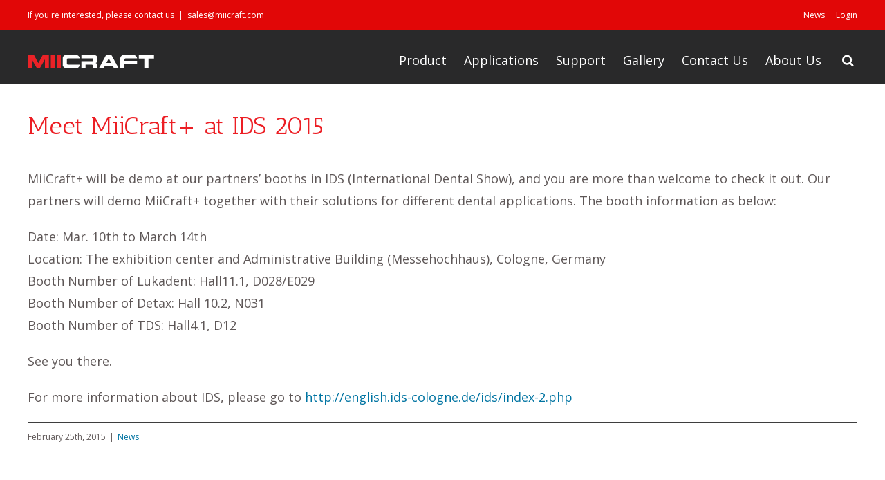

--- FILE ---
content_type: text/css; charset=utf-8
request_url: https://miicraft.com/wp-content/cache/autoptimize/autoptimize_single_4675a97b228270e3e13fe96eb6be05ae.php?ver=e23640eb9063c281e2573f5ea93fa09e
body_size: 5655
content:
@media only screen and (min-device-width:768px) and (max-device-width:1366px) and (orientation:portrait){.header-social,#header,#footer,.footer-area{padding-left:20px !important;padding-right:20px !important}#main{padding-left:20px !important;padding-right:20px !important}.width-100 .fullwidth-box,.width-100 .fusion-section-separator{padding-left:20px !important;padding-right:20px !important}.width-100 .fullwidth-box,.width-100 .fusion-section-separator{margin-left:-20px !important;margin-right:-20px !important}}@media only screen and (max-width:1000px){.no-csstransforms .sep-boxed-pricing .column{margin-left:1.5% !important}}@media only screen and (max-width:965px){#wrapper .woocommerce-tabs .tabs,#wrapper .woocommerce-tabs .panel{float:none;margin-left:auto;margin-right:auto;width:100% !important}.woocommerce-tabs .tabs,.woocommerce-side-nav{margin-bottom:25px}.coupon .input-text{width:100% !important}.coupon .button{margin-top:20px}.tfs-slider .slide-content{position:absolute !important;top:50% !important;left:0 !important;width:100% !important;padding:0 20px !important;z-index:1 !important;margin-left:0 !important}}@media only screen and (max-width:900px){.woocommerce #customer_login .login .form-row,.woocommerce #customer_login .login .lost_password{float:none}.woocommerce #customer_login .login .inline,.woocommerce #customer_login .login .lost_password{display:block;margin-left:0;margin-right:0}}@media only screen and (max-width:800px){.fusion-columns-5 .fusion-column:first-child,.fusion-columns-4 .fusion-column:first-child,.fusion-columns-3 .fusion-column:first-child,.fusion-columns-2 .fusion-column:first-child,.fusion-columns-1 .fusion-column:first-child{margin-left:0}.fusion-column:nth-child(5n),.fusion-column:nth-child(4n),.fusion-column:nth-child(3n),.fusion-column:nth-child(2n),.fusion-column{margin-right:0}#wrapper{width:auto !important;overflow-x:hidden}#main{padding-bottom:50px}.create-block-format-context{display:none}.columns .col{float:none;width:100% !important;margin:0 0 20px;-webkit-box-sizing:border-box;-moz-box-sizing:border-box;box-sizing:border-box}.avada-container .columns{float:none;width:100%;margin-bottom:20px}.avada-container .columns .col{float:left}.avada-container .col img{display:block;margin:0 auto}.review{float:none;width:100%}.copyright,#wrapper .fusion-social-links-footer{display:block;text-align:center}.fusion-social-links-footer{width:auto}.fusion-social-links-footer .fusion-social-networks{display:inline-block;float:none;margin-top:0}.copyright{padding:0 0 15px}.author .author_social .custom_msg{float:none;text-align:center;max-width:100%}.author .author_social .fusion-social-networks{text-align:center}.author .author_social .fusion-social-networks .fusion-social-network-icon:first-child{margin-left:0}.copyright:after,.social-networks:after{content:"";display:block;clear:both}.social-networks li,.copyright li{float:none;display:inline-block}#wrapper .page-title-container{height:auto !important;padding:14px 0 12px}.page-title h1{float:none}.page-title ul{float:none;text-align:left;padding-top:0 !important;line-height:11px !important}.rtl .page-title ul{text-align:right}.header-wrapper{position:static !important}#header{padding-bottom:20px;padding-top:20px}#header-sticky .logo,#header .logo{float:none !important;text-align:center;margin:0 !important}body #header-sticky.sticky-header .logo{float:left !important}#header-sticky .nav-holder,#header .nav-holder{float:none !important}.mobile-nav-holder{margin-top:0 !important}.sticky-header .mobile-nav-holder{margin-top:0 !important}.mobile-nav-item a{height:initial !important;line-height:initial !important}.mobile-nav-item a:after{display:none}.nav-holder ul{display:none}.mobile-nav-holder,.mobile-topnav-holder{display:block}.rtl #wrapper .mobile-nav-holder .mobile-nav-item{float:none;padding-left:0}.mobile-nav-holder.set-invisible{display:none !important}.nav-holder .dd-container,.top-menu .dd-container{display:block !important;width:100%}.top-menu .dd-container{width:50% !important;margin:0 auto !important}.fusion-column.fusion-one-sixth,.fusion-column.fusion-five-sixth,.fusion-column.fusion-one-fifth,.fusion-column.fusion-two-fifth,.fusion-column.fusion-three-fifth,.fusion-column.fusion-four-fifth,.fusion-column.fusion-one-fourth,.fusion-column.fusion-three-fourth,.fusion-column.fusion-one-third,.fusion-column.fusion-two-third,.fusion-column.fusion-one-half{width:100%;margin-bottom:20px}.title{margin-top:0 !important;margin-bottom:20px !important}#main .cart-empty{float:none;text-align:center;border-top:1px solid;border-bottom:none;width:100%;line-height:normal!important;height:auto!important;margin-bottom:10px;padding-top:10px}#main .return-to-shop{float:none;border-top:none;border-bottom:1px solid;width:100%;text-align:center;line-height:normal!important;height:auto!important;padding-bottom:10px}.woocommerce .checkout_coupon .promo-code-heading{display:block;margin-bottom:10px!important;float:none;text-align:center}.woocommerce .checkout_coupon .coupon-contents{display:block;float:none;margin:0}.woocommerce .checkout_coupon .coupon-input{display:block;width:auto!important;float:none;text-align:center;margin-right:0;margin-bottom:10px!important}.woocommerce .checkout_coupon .coupon-button{display:block;margin-right:0;float:none;text-align:center}#content.full-width{margin-bottom:0}.sidebar .social_links .social li{width:auto;margin-right:5px}#comment-input{margin-bottom:0}#comment-input input{width:90%;float:none !important;margin-bottom:10px}#comment-textarea textarea{width:90%}.widget.facebook_like iframe{width:100% !important;max-width:none !important}.pagination{margin-top:40px}.portfolio-one .portfolio-item .image{float:none;width:auto;height:auto;margin-bottom:20px}h5.toggle span.toggle-title{width:80%}#wrapper .sep-boxed-pricing .panel-wrapper{padding:0}#wrapper .full-boxed-pricing .column,#wrapper .sep-boxed-pricing .column{float:none;margin-bottom:10px;margin-left:0;width:100%}.page-title h1{margin-top:0;margin-bottom:5px}.page-title-captions,.page-title h1,.page-title ul{display:block;float:none;line-height:normal;width:100%}.page-title ul{margin-top:10px}.share-box{height:auto}#wrapper .share-box h4{float:none;line-height:20px !important;margin-top:0;padding:0}.share-box ul{float:none;overflow:hidden;padding:0 25px;padding-bottom:15px;margin-top:0}.project-content .project-description{margin-bottom:50px;float:none !important}.project-content .project-description,.project-content .project-info{width:100% !important}.portfolio-half .flexslider{width:100%}.portfolio-half .project-content{width:100% !important}#style_selector{display:none}.portfolio-tabs,.faq-tabs{height:auto;border-bottom:0}.portfolio-tabs li,.faq-tabs li{float:none;margin-right:0;border-bottom:1px solid #e7e6e6}.post-content .rev_slider_wrapper{margin-left:-5px !important}.ls-avada .ls-nav-prev,.ls-avada .ls-nav-next{display:none !important}nav#nav,nav#sticky-nav{margin-right:0}#footer .social-networks{width:100%;margin:0 auto;position:relative;left:-11px}.rev_slider .button,.ls-container .button{min-height:0 !important;padding-left:20px;padding-right:20px !important;height:30px !important;line-height:30px !important}.rev_slider .button *{font-size:10px !important;line-height:20px !important}.tab-holder .tabs{height:auto !important;width:100% !important}.shortcode-tabs .tab-hold .tabs li{width:100% !important}body .shortcode-tabs .tab-hold .tabs li,body.dark .sidebar .tab-hold .tabs li{border-right:none!important}.error-message{line-height:170px;margin-top:20px}.error_page .useful_links{width:100%;padding-left:0}.fusion-google-map{width:100% !important;margin-bottom:20px !important}.social_links_shortcode .social li{width:10% !important}.header-social{padding-top:10px;padding-bottom:10px}.header-social .fusion-social-links-header{max-width:none;margin-top:10px;margin-bottom:5px;text-align:center}.header-social .fusion-social-links-header a{margin-left:0 !important;margin-right:20px !important}.header-v2 .header-social .alignleft{width:100%;margin:0}.header-v2 .header-social .alignright{width:100%;margin:0}.header-v3 .header-social .alignleft{width:100%;margin:0}.header-v3 .header-social .alignright{width:100%;margin:0}.header-v4 .header-social .alignleft{width:100%;margin:0}.header-v4 .header-social .alignright{width:100%;margin:0}.header-v5 .header-social .alignleft{width:100%;margin:0}.header-v5 .header-social .alignright{width:100%;margin:0}.mobile-menu-design-classic .header-social{padding:10px !important}.mobile-menu-design-classic .header-social .header-info{line-height:normal}.mobile-menu-design-classic .header-social .alignleft{border-bottom:0;margin-bottom:10px !important}.mobile-menu-design-classic .top-menu{width:100%}.mobile-menu-design-classic .top-menu ul{display:none}.mobile-menu-design-classic #small-nav{padding-top:6px;padding-bottom:6px}.header-v4 .search{display:none}.mobile-menu-design-classic .header-v4 #header .search{display:block;float:none;width:100%;margin-left:0;margin-top:13px;margin-bottom:0}.mobile-menu-design-classic #wrapper .header-v4 #header .search-table{width:100%}#header .tagline{clear:both}.header-v4 #header .tagline{float:none;padding-top:10px;text-align:left;line-height:24px}.mobile-menu-design-modern #small-nav{border-bottom:0}#wrapper .ei-slider{width:100% !important}#wrapper .ei-slider{height:200px !important}.progress-bar{margin-bottom:10px !important}.fusion-blog-large-alternate .post-content-container{margin-left:100px}.medium-alternate .post-content-container{clear:both}.medium-alternate .post-content{float:none;margin-top:20px;margin-left:0!important}#wrapper .content-boxes-icon-boxed .content-wrapper-boxed{min-height:inherit !important;padding-bottom:20px;padding-left:3%;padding-right:3%}#wrapper .content-boxes-icon-on-top .content-box-column,#wrapper .content-boxes-icon-boxed .content-box-column{margin-bottom:55px}.fusion-counters-box .fusion-counter-box{margin-bottom:20px;padding:0 15px}.fusion-counters-box .fusion-counter-box:last-child{margin-bottom:0}.popup{display:none !important}.share-box .social-networks{text-align:left}#header-banner{float:none;text-align:center;margin:0 auto;width:100%;padding-top:20px;clear:both}.products li{width:225px}.products li,#wrapper .catalog-ordering>ul,#main .products li:nth-child(3n),#main .products li:nth-child(4n),#main .has-sidebar .products li,.avada-myaccount-data .addresses .col-1,.avada-myaccount-data .addresses .col-2,.avada-customer-details .addresses .col-1,.avada-customer-details .addresses .col-2{float:none!important;margin-left:auto !important;margin-right:auto !important}.avada-myaccount-data .addresses .col-1,.avada-myaccount-data .addresses .col-2,.avada-customer-details .addresses .col-1,.avada-customer-details .addresses .col-2{margin:0!important;width:100%}#wrapper .catalog-ordering{margin-bottom:50px}#wrapper .catalog-ordering .order{width:33px}#wrapper .catalog-ordering>ul,.catalog-ordering .order{margin-bottom:10px}#wrapper .order-dropdown>li:hover>ul{display:block;position:relative;top:0}#wrapper .orderby-order-container{overflow:hidden;margin:0 auto;width:215px;margin-bottom:10px;float:none}#wrapper .orderby.order-dropdown{float:left;margin-right:6px}#wrapper .sort-count.order-dropdown{width:215px}#wrapper .sort-count.order-dropdown ul a{width:215px}#wrapper .catalog-ordering .order{float:left;margin:0}.rtl #wrapper .orderby.order-dropdown{float:right;margin:0}.rtl #wrapper .catalog-ordering .order{float:right;margin-right:6px}.woocommerce #customer_login .login .form-row,.woocommerce #customer_login .login .lost_password{float:none}.woocommerce #customer_login .login .inline,.woocommerce #customer_login .login .lost_password{display:block;margin-left:0}.avada-myaccount-data .my_account_orders .order-number{padding-right:8px}.avada-myaccount-data .my_account_orders .order-actions{padding-left:8px}.shop_table .product-name{width:35%}#wrapper .product .images,#wrapper .product .summary.entry-summary,#wrapper .woocommerce-tabs .tabs,#wrapper .woocommerce-tabs .panel,#wrapper .woocommerce-side-nav,#wrapper .woocommerce-content-box,#wrapper .shipping-coupon,#wrapper .cart-totals-buttons,#wrapper #customer_login .col-1,#wrapper #customer_login .col-2,#wrapper .woocommerce form.checkout #customer_details .col-1,#wrapper .woocommerce form.checkout #customer_details .col-2{float:none;margin-left:auto;margin-right:auto;width:100% !important}#customer_login .col-1,.coupon{margin-bottom:20px}.shop_table .product-thumbnail{float:none}.product-info{margin-left:0;margin-top:10px}.product .entry-summary div .price{float:none}.product .entry-summary .woocommerce-product-rating{float:none;margin-left:0}.woocommerce-tabs .tabs,.woocommerce-side-nav{margin-bottom:25px}.woocommerce-tabs .panel{width:91% !important;padding:4% !important}#reviews li .avatar{display:none}#reviews li .comment-text{width:90% !important;margin-left:0 !important;padding:5% !important}.woocommerce-container .social-share{overflow:hidden}.woocommerce-container .social-share li{display:block;float:left;margin:0 auto;border-right:0!important;border-left:0!important;padding-left:0 !important;padding-right:0 !important;width:50%}.has-sidebar .woocommerce-container .social-share li{width:50%}.myaccount_user_container span{width:100%;float:none;display:block;padding:10px 0;border-right:0}.rtl .myaccount_user_container span{border-left:0}.shop_table .product-thumbnail img,.shop_table .product-thumbnail .product-info,.shop_table .product-thumbnail .product-info p{float:none;width:100%;margin:0 !important;padding:0}.shop_table .product-thumbnail{padding:10px 0}.product .images{margin-bottom:30px}#customer_login_box .button{float:left;margin-bottom:15px}#customer_login_box .remember-box{clear:both;display:block;padding:0;width:125px;float:left}#customer_login_box .lost_password{float:left}body #small-nav{visibility:visible !important}.gform_wrapper .ginput_complex .ginput_left,.gform_wrapper .ginput_complex .ginput_right,.wpcf7-form .wpcf7-text,.wpcf7-form .wpcf7-quiz,.wpcf7-form .wpcf7-number,.gform_wrapper .gfield input[type=text],.wpcf7-form textarea,.gform_wrapper .gfield textarea{float:none !important;width:100% !important;box-sizing:border-box}.gform_wrapper .right_label input.medium,.gform_wrapper .right_label select.medium,.gform_wrapper .left_label input.medium,.gform_wrapper .left_label select.medium{width:35% !important}.product .images #slider .flex-direction-nav,.product .images #carousel .flex-direction-nav{display:none !important}.myaccount_user_container span.msg,.myaccount_user_container span:last-child{padding-left:0 !important;padding-right:0 !important}#nav-uber #megaMenu{width:100%}.fullwidth-box{background-attachment:scroll !important}#toTop{bottom:30px;border-radius:4px;height:40px;z-index:10000}#toTop:before{line-height:38px}#toTop:hover{background-color:#333}.no-mobile-totop .to-top-container{display:none}.no-mobile-slidingbar #slidingbar-area{display:none}.no-mobile-slidingbar.mobile-logo-pos-left .mobile-menu-icons{margin-right:0}.rtl.no-mobile-slidingbar.mobile-logo-pos-right .mobile-menu-icons{margin-left:0}.header-v5 #header .logo{float:none}.tfs-slider .slide-content-container h2{font-size:21px !important;line-height:21px !important}.tfs-slider .slide-content-container h3{font-size:11px !important;line-height:11px !important}.tfs-slider .slide-content-container .btn{min-height:0 !important;padding-left:20px;padding-right:20px !important;height:26px !important;line-height:26px !important}.header-wrapper .sticky-header-v1-scrolled #header{padding:0 !important;padding-left:15px !important;padding-right:15px !important}.header-wrapper .sticky-header-v1-scrolled #header .logo{float:left}.header-wrapper .sticky-header-v1-scrolled .mobile-nav-holder{margin-top:0 !important;padding-top:17px}.fusion-columns-5 .col-lg-2,.fusion-columns-5 .col-md-2,.fusion-columns-5 .col-sm-2{width:100%}.fusion-soundcloud iframe{width:100%}.mobile-menu-icons{display:block}.mobile-logo-pos-right .mobile-menu-icons a{float:left;margin-left:0;margin-right:18px}.mobile-logo-pos-right .mobile-menu-icons a:last-child{margin-right:0}.mobile-logo-pos-left #header .logo{float:left !important}.mobile-logo-pos-left .mobile-menu-icons{float:right}.mobile-logo-pos-right #header .logo{float:right !important}.mobile-logo-pos-right .mobile-menu-icons{float:left}.mobile-logo-pos-right .logo-container{float:right}.mobile-logo-pos-left .logo-container{float:left}.mobile-logo-pos-right .header-v4 #header .tagline{text-align:right}.logo-container{max-width:65%}.mobile-menu-design-classic .logo-container{max-width:100%}#wrapper .header-social{min-height:0 !important}.header-social{padding:0 !important;text-align:center;line-height:0}.header-social .header-info{line-height:40px}.header-social .alignleft{border-bottom:1px solid}.header-social .top-menu{line-height:40px !important;display:block}.header-social .top-menu #snav>li{padding-right:7px;display:inline-block;float:none}.header-social .top-menu .sub-menu{text-align:left}.top-menu .cart{padding-left:10px !important;background-color:transparent !important}.top-menu .cart>a{margin-left:20px;padding:0 !important;min-width:0 !important}.top-menu .cart>a:before{position:absolute;margin-left:-19px}.rtl .top-menu .cart>a{margin-left:0;margin-right:20px}.rtl .top-menu .cart>a:before{margin-left:0;margin-right:-19px}.top-menu .cart>a:after{display:none}.top-menu .cart>a>.amount-with-sep{display:none}.header-social .menu li:first-child{border-left:0 !important}.header-social .menu li:last-child{border-right:0 !important}.header-social .top-menu .cart{border-right:0 !important}.mobile-menu-design-classic .header-social .alignright .menu li:last-child{padding-right:8px;border-right:none}.mobile-menu-design-classic #header .logo{float:none !important}.mobile-menu-design-classic .mobile-nav-holder{margin-top:20px !important}.mobile-menu-design-classic .header-v4 .mobile-nav-holder{margin-top:0 !important}.mobile-menu-design-classic .header-v4 #header .tagline{text-align:center}.mobile-menu-design-modern .menu li:first-child{padding-left:0}.ua-mobile .page-title-container,.ua-mobile .footer-area,.ua-mobile body,.ua-mobile #main{background-attachment:scroll !important}#nav-uber{margin-top:20px}#small-nav #nav-uber{margin-top:0}.mobile-menu-design-classic #small-nav .mobile-nav-holder{margin-top:0 !important}}@media screen and (max-width:782px){body.admin-bar #wrapper #slidingbar-area,.admin-bar p.demo_store,body.admin-bar #header-sticky.sticky-header{top:46px}body.body_blank.admin-bar{top:45px}html #wpadminbar{z-index:99999 !important;position:fixed !important}.no-mobile-sticky-header .modern-sticky-header{position:static !important}.no-mobile-sticky-header .header-filler,.no-mobile-sticky-header .sticky-header-v1-scrolled{display:none!important}}@media screen and (max-width:768px){.fusion-tabs.vertical-tabs .tab-pane{max-width:none !important}}@media only screen and (min-device-width:320px) and (max-device-width:640px){#wrapper{width:auto !important;overflow-x:hidden !important}#main{padding-bottom:50px}.columns .col{float:none;width:100% !important;margin:0 0 20px;-webkit-box-sizing:border-box;-moz-box-sizing:border-box;box-sizing:border-box}.avada-container .columns{float:none;width:100%;margin-bottom:20px}.avada-container .columns .col{float:left}.avada-container .col img{display:block;margin:0 auto}.review{float:none;width:100%}.footer-area .columns .col,#slidingbar-area .columns .col{float:left;width:98% !important}.social-networks,.copyright{float:none;padding:0 0 15px;text-align:center}.copyright:after,.social-networks:after{content:"";display:block;clear:both}.social-networks li,.copyright li{float:none;display:inline-block}.continue{display:none}.mobile-button{display:block !important;float:none}.page-title{width:auto;padding-left:10px;padding-right:10px}.page-title-wrapper{width:auto}.page-title h1{float:none}.page-title ul{float:none;text-align:left;padding-top:0 !important;line-height:11px !important}.rtl .page-title ul{text-align:right}#header{padding-bottom:20px;padding-top:20px}#header .logo{float:none;text-align:center;margin:0 !important}.mobile-nav-holder{margin-top:0 !important}.sticky-header .mobile-nav-holder{margin-top:0 !important}body #header.sticky-header .logo{float:left !important}#header .nav-holder{float:none}.nav-holder ul{display:none}.mobile-nav-holder,.mobile-topnav-holder{display:block !important}.mobile-nav-holder.set-invisible{display:none !important}.nav-holder .dd-container,.top-menu .dd-container{display:block !important;width:100%}.one_half,.one_third,.two_third,.three_fourth,.one_fourth{width:100%;margin-bottom:20px}.title{margin-top:0 !important;margin-bottom:20px !important}#content{width:100% !important;float:none !important;margin-left:0 !important;margin-bottom:50px}#content.full-width{margin-bottom:0}.sidebar{width:100% !important;float:none !important}.sidebar .social_links .social li{width:auto;margin-right:5px}#comment-input{margin-bottom:0}#comment-input input{width:90%;float:none !important;margin-bottom:10px}#comment-textarea textarea{width:90%}.widget.facebook_like iframe{width:100% !important;max-width:none !important}.pagination{margin-top:40px}.portfolio-one .portfolio-item .image{float:none;width:auto;height:auto;margin-bottom:20px}h5.toggle span.toggle-title{width:80%}#wrapper .sep-boxed-pricing .panel-wrapper{padding:0}#wrapper .full-boxed-pricing .column,#wrapper .sep-boxed-pricing .column{float:none;margin-bottom:10px;margin-left:0;width:100%}.page-title h1{margin-top:0;margin-bottom:5px}.page-title h1,.page-title ul{float:none;line-height:normal;width:100%}.share-box{height:auto}#wrapper .share-box h4{float:none;line-height:20px !important;margin-top:0;padding:0}.share-box ul{float:none;overflow:hidden;padding:0 25px;padding-bottom:25px;margin-top:0}.project-content .project-description{margin-bottom:50px;float:none !important}.project-content .project-description,.project-content .project-info{width:100% !important}.portfolio-half .flexslider{width:100%}.portfolio-half .project-content{width:100%}#style_selector{display:none}.portfolio-tabs,.faq-tabs{height:auto;border-bottom:0}.portfolio-tabs li,.faq-tabs li{float:none;margin-right:0;border-bottom:1px solid #e7e6e6}.post-content .rev_slider_wrapper{margin-left:-5px !important}.ls-avada .ls-nav-prev,.ls-avada .ls-nav-next{display:none !important}nav#nav,nav#sticky-nav{margin-right:0}#footer .social-networks{width:100%;margin:0 auto;position:relative;left:-11px}.recent-works-items a{max-width:64px}.footer-area .flickr_badge_image img,#slidingbar-area .flickr_badge_image img{max-width:64px;padding:3px !important}.rev_slider .button,.ls-container .button{min-height:0 !important;padding-left:20px !important;padding-right:20px !important;height:30px !important;line-height:30px !important;font-size:10px !important}.rev_slider .button *{font-size:10px !important;line-height:20px !important}.tab-holder .tabs{height:auto !important;width:100% !important}.shortcode-tabs .tab-hold .tabs li{width:100% !important}body .shortcode-tabs .tab-hold .tabs li,body.dark .sidebar .tab-hold .tabs li{border-right:none!important}#wrapper .page-title-container{max-height:none;padding-bottom:18px}#wrapper .page-title-container h1,#wrapper .page-title-container .breadcrumbs{margin:0}#wrapper .page-title-container h1{font-size:15px !important;line-height:20px !important}#wrapper .page-title-container h3{font-size:11px;line-height:20px}#wrapper .page-title-container .breadcrumbs{margin-top:2px}.error_page .useful_links{width:100%;padding-left:0}.fusion-google-map{width:100% !important;margin-bottom:20px !important}.social_links_shortcode .social li{width:10% !important}.header-social{padding-top:10px;padding-bottom:10px}.header-social .fusion-social-links-header{max-width:none}.header-v2 .header-social .alignleft{width:100%;margin:0}.header-v2 .header-social .alignright{width:100%;margin:0}.header-v3 .header-social .alignleft{width:100%;margin:0}.header-v3 .header-social .alignright{width:100%;margin:0}.header-v4 .header-social .alignleft{width:100%;margin:0}.header-v4 .header-social .alignright{width:100%;margin:0}.header-v5 .header-social .alignleft{width:100%;margin:0}.header-v5 .header-social .alignright{width:100%;margin:0}.header-v4 #header .search{width:100%;float:none;margin-bottom:5px;margin-left:0 !important}.header-v4 #header #s{width:100% !important}.header-v4 #header .tagline{float:none;padding-top:10px;text-align:left;line-height:24px}.header-v4 #small-nav{padding:6px 20px}.header-v4 #small-nav #nav{width:100%}.header-v5 #small-nav{padding:6px 20px}.header-v5 #small-nav #nav{width:100%}.mobile-menu-design-modern #small-nav{display:none !important}#small-nav .mobile-nav-holder{margin-top:0 !important}#wrapper .ei-slider{width:100% !important}#wrapper .ei-slider{height:200px !important}.progress-bar{margin-bottom:10px !important}#wrapper .content-boxes-icon-boxed .content-wrapper-boxed{min-height:inherit !important;padding-bottom:20px;padding-left:3% !important;padding-right:3% !important}#wrapper .content-boxes-icon-on-top .content-box-column,#wrapper .content-boxes-icon-boxed .content-box-column{margin-bottom:55px}.share-box .social-networks{text-align:left}body #small-nav{visibility:visible !important}.no-mobile-sticky-header #header-sticky.sticky-header,.no-mobile-sticky-header #header-sticky.sticky-header.sticky{display:none!important}.no-mobile-sticky-header .modern-sticky-header{position:static !important}.no-mobile-sticky-header .header-filler,.no-mobile-sticky-header .sticky-header-v1-scrolled{display:none!important}}@media only screen and (max-width:640px){.medium .blog-medium-slideshow-container,.fusion-blog-medium .blog-medium-slideshow-container{float:none;margin:0 0 20px;height:auto;width:auto}.fusion-blog-shortcode .entry-meta .entry-meta-details,.fusion-blog-shortcode .entry-meta .entry-read-more{float:none;width:100%;text-align:initial}.fusion-blog-shortcode .entry-meta .entry-read-more{margin-left:0}.large-alternate .date-and-formats,.fusion-blog-large-alternate .date-and-formats{margin:0 15px 55px 0}.rtl .large-alternate .date-and-formats,.rtl .fusion-blog-large-alternate .date-and-formats{margin:0 0 15px 5px}.large-alternate .post-content,.fusion-blog-large-alternate .post-content-container{margin-left:0}.rtl .large-alternate .post-content,.rtl .fusion-blog-large-alternate .post-content-container{margin-right:0}.fusion-blog-large-alternate .entry-read-more{text-align:right}.medium-alternate.has-post-thumbnail .blog-medium-slideshow-container,.fusion-blog-medium-alternate .has-post-thumbnail .blog-medium-slideshow-container{display:inline-block;float:none;margin-right:0;max-width:197px}.medium-alternate .post-content,.medium-alternate .has-post-thumbnail .post-content,.fusion-blog-medium-alternate .post-content-container,.fusion-blog-medium-alternate .has-post-thumbnail .post-content-container{margin:15px 0 0}.medium-alternate .has-post-thumbnail .post-content,.fusion-blog-medium-alternate .has-post-thumbnail .post-content-container{clear:both}.fusion-blog-timeline .blog-timeline-layout{background-image:none;padding-top:0;width:auto !important}.fusion-blog-timeline .blog-timeline-layout .post{float:none;width:100%}.fusion-blog-timeline .timeline-circle,.fusion-blog-timeline .timeline-arrow{display:none}#wrapper #header .logo{float:none;margin:0 auto !important}body #header.sticky-header .logo{float:left !important}.avada-container .columns .col,.footer-area .columns .col,#slidingbar-area .columns .col{float:none;width:100%}.wooslider-direction-nav,.wooslider-pauseplay,.flex-direction-nav{display:none}.post .meta-info{height:auto}.rtl .post .meta-info>div,.post .meta-info>div{display:block;float:none;margin:0;width:100% !important}.grid-layout .post .meta-info .alignleft{width:50%!important}.grid-layout .meta-info .alignright,.timeline-layout .meta-info .alignright{width:auto !important;margin-top:5px !important;margin-bottom:0 !important}.share-box ul li{margin-bottom:10px;margin-right:15px}.buttons a{margin-right:5px}.post-content .rev_slider_wrapper{margin-left:-5px !important}.ls-avada .ls-nav-prev,.ls-avada .ls-nav-next{display:none !important}.rev_slider .button,.ls-container .button{min-height:0 !important;padding-left:10px !important;padding-right:10px !important;height:20px !important;line-height:20px !important;font-size:10px !important}.rev_slider .button *{font-size:10px !important;line-height:20px !important}#wrapper .ei-slider{width:100% !important}#wrapper .ei-slider{height:200px !important}.progress-bar{margin-bottom:10px !important}.grid-layout .post,.timeline-layout .post{width:99% !important;float:none !important;position:relative !important;top:auto !important;left:auto !important;-webkit-transform:none !important;-moz-transform:none !important;-o-transform:none !important;transform:none !important}.grid-layout{height:auto}.timeline-layout{background-image:none;width:auto}.timeline-circle,.timeline-arrow{display:none}.large-alternate .post-content{float:none}.grid-layout .meta-info .alignleft,.timeline-layout .meta-info .alignleft{float:left !important}.grid-layout .meta-info .alignright,.timeline-layout .meta-info .alignright{float:right !important}.rtl .grid-layout .meta-info .alignleft,.rtl .timeline-layout .meta-info .alignleft{float:right !important}.rtl .grid-layout .meta-info .alignright,.rtl .timeline-layout .meta-info .alignright{float:left !important;width:auto !important}#wrapper .content-boxes-icon-boxed .content-wrapper-boxed{min-height:inherit !important;padding-bottom:20px;padding-left:3% !important;padding-right:3% !important}#wrapper .content-boxes-icon-on-top .content-box-column,.#wrapper .content-boxes-icon-boxed .content-box-column{margin-bottom:55px}#wrapper .content-boxes-icon-boxed .content-box-column .heading h2{margin-top:-5px}#wrapper .content-boxes-icon-boxed .content-box-column .more{margin-top:12px}.page-template-contact-php .fusion-google-map{height:270px !important}.share-box .social-networks li{margin-right:20px !important}.timeline-icon{display:none !important}.timeline-layout{padding-top:0 !important}.fusion-counters-circle .counter-circle-wrapper{display:block;margin-right:auto;margin-left:auto}.post-content .wooslider .wooslider-control-thumbs{margin-top:-10px}body .wooslider .overlay-full.layout-text-left .slide-excerpt{padding:20px !important}.header-social .alignleft{margin-top:0 !important}.content-boxes-icon-boxed .col{box-sizing:border-box}.social_links_shortcode li{height:40px !important}.products-slider .es-nav span{-webkit-transform:scale(.5) !important;-moz-transform:scale(.5) !important;-o-transform:scale(.5) !important;transform:scale(.5) !important}.shop_table .product-quantity{display:none}.shop_table .filler-td{display:none}.my_account_orders .order-status{display:none}.my_account_orders .order-date{display:none}.my_account_orders .order-number time{display:block !important;font-size:10px;line-height:normal}body #small-nav{visibility:visible !important}.portfolio-masonry .portfolio-item{width:100% !important}#bbpress-forums #bbp-single-user-details #bbp-user-avatar img.avatar{width:80px !important;height:80px !important}#bbpress-forums #bbp-single-user-details #bbp-user-avatar{width:80px !important}#bbpress-forums #bbp-single-user-details #bbp-user-navigation{margin-left:110px !important}#bbpress-forums #bbp-single-user-details #bbp-user-navigation .first-col{width:47% !important}#bbpress-forums #bbp-single-user-details #bbp-user-navigation .second-col{margin-left:53% !important;width:47% !important}.table-1{display:block;overflow-x:auto}.table-1 table{border-collapse:collapse;border-spacing:0;width:100%}.table-1 td,.table-1 th{white-space:nowrap}.table-2{display:block;overflow-x:auto}.table-2 table{border-collapse:collapse;border-spacing:0;width:100%}.table-2 td,.table-2 th{white-space:nowrap}.page-title-container .search #s{width:100%}#wrapper .page-title-container{max-height:none;padding-bottom:18px}#wrapper .page-title-container h1,#wrapper .page-title-container .breadcrumbs{margin:0}#wrapper .page-title-container h1{font-size:15px !important;line-height:20px !important}#wrapper .page-title-container h3{font-size:11px;line-height:20px}#wrapper .page-title-container .breadcrumbs{margin-top:2px}.no-mobile-sticky-header #header-sticky.sticky-header,.no-mobile-sticky-header #header-sticky.sticky-header.sticky{display:none!important}.no-mobile-sticky-header .modern-sticky-header{position:static !important}.no-mobile-sticky-header .header-filler,.no-mobile-sticky-header .sticky-header-v1-scrolled{display:none!important}.page-title-container,.footer-area,body,#main{background-attachment:scroll !important}.page-title-container .search{display:block}.tfs-slider[data-animation=slide]{height:auto !important}#wrapper .share-box h4{display:block;float:none;line-height:20px !important;margin-top:0;padding:0;margin-bottom:10px}.fusion-sharing-box .fusion-social-networks{float:none;display:block;width:100%;text-align:left}#content{width:100% !important;margin-left:0 !important}.sidebar{width:100% !important;float:none !important;margin-left:0 !important;padding:0 !important;clear:both}}@media only screen and (max-width:480px){#bbpress-forums .bbp-body div.bbp-reply-author{width:71% !important}.bbp-arrow{display:none}div.bbp-submit-wrapper{float:right !important}}@media only screen and (min-device-width:768px) and (max-device-width:1366px) and (orientation:portrait){#wrapper .ei-slider{width:100%}.no-tablet-sticky-header #header-sticky.sticky-header,.no-tablet-sticky-header #header-sticky.sticky-header.sticky{display:none !important}.fullwidth-box{background-attachment:scroll !important}.page-title-container,.footer-area,body,#main{background-attachment:scroll !important}}@media only screen and (min-device-width:768px) and (max-device-width:1366px) and (orientation:landscape){#wrapper .ei-slider{width:100%}.no-tablet-sticky-header #header-sticky.sticky-header,.no-tablet-sticky-header #header-sticky.sticky-header.sticky{display:none !important}.fullwidth-box{background-attachment:scroll !important}.page-title-container,.footer-area,body,#main{background-attachment:scroll !important}}@media only screen and (min-device-width:768px) and (max-device-width:1366px){#wrapper .ei-slider{width:100%}}@media only screen and (min-device-width:320px) and (max-device-width:480px){#wrapper .ei-slider{width:100%}}@media only screen and (min-width:850px) and (max-width:930px){.portfolio-six .portfolio-item{width:20% !important}.portfolio-five .portfolio-item{width:25% !important}}@media only screen and (min-width:800px) and (max-width:850px){.portfolio-six .portfolio-item{width:25% !important}.portfolio-five .portfolio-item{width:33% !important}.portfolio-four .portfolio-item{width:33% !important}}@media only screen and (min-width:700px) and (max-width:800px){.portfolio-six .portfolio-item{width:33% !important}.portfolio-five .portfolio-item,.portfolio-four .portfolio-item,.portfolio-three .portfolio-item,.portfolio-masonry .portfolio-item{width:50% !important}}@media only screen and (min-width:640px) and (max-width:700px){.portfolio-six .portfolio-item,.portfolio-five .portfolio-item,.portfolio-four .portfolio-item,.portfolio-three .portfolio-item,.portfolio-masonry .portfolio-item{width:50% !important}}@media only screen and (max-width:640px){.portfolio-item{width:100% !important}}

--- FILE ---
content_type: text/css; charset=utf-8
request_url: https://miicraft.com/wp-content/cache/autoptimize/autoptimize_single_1f1c6abbb54c6d189b7263e0861fae8a.php?ver=5.15.3
body_size: 202
content:
/*!
 * Font Awesome Free 5.15.3 by @fontawesome - https://fontawesome.com
 * License - https://fontawesome.com/license/free (Icons: CC BY 4.0, Fonts: SIL OFL 1.1, Code: MIT License)
 */
@font-face{font-family:'Font Awesome 5 Brands';font-style:normal;font-weight:400;font-display:block;src:url(//miicraft.com/wp-content/plugins/elementor/assets/lib/font-awesome/css/../webfonts/fa-brands-400.eot);src:url(//miicraft.com/wp-content/plugins/elementor/assets/lib/font-awesome/css/../webfonts/fa-brands-400.eot?#iefix) format("embedded-opentype"),url(//miicraft.com/wp-content/plugins/elementor/assets/lib/font-awesome/css/../webfonts/fa-brands-400.woff2) format("woff2"),url(//miicraft.com/wp-content/plugins/elementor/assets/lib/font-awesome/css/../webfonts/fa-brands-400.woff) format("woff"),url(//miicraft.com/wp-content/plugins/elementor/assets/lib/font-awesome/css/../webfonts/fa-brands-400.ttf) format("truetype"),url(//miicraft.com/wp-content/plugins/elementor/assets/lib/font-awesome/css/../webfonts/fa-brands-400.svg#fontawesome) format("svg")}.fab{font-family:'Font Awesome 5 Brands';font-weight:400}

--- FILE ---
content_type: text/css; charset=utf-8
request_url: https://miicraft.com/wp-content/cache/autoptimize/autoptimize_single_8d37441d69ebc9b55dff2c7c214ef997.php?ver=5.15.3
body_size: 204
content:
/*!
 * Font Awesome Free 5.15.3 by @fontawesome - https://fontawesome.com
 * License - https://fontawesome.com/license/free (Icons: CC BY 4.0, Fonts: SIL OFL 1.1, Code: MIT License)
 */
@font-face{font-family:'Font Awesome 5 Free';font-style:normal;font-weight:900;font-display:block;src:url(//miicraft.com/wp-content/plugins/elementor/assets/lib/font-awesome/css/../webfonts/fa-solid-900.eot);src:url(//miicraft.com/wp-content/plugins/elementor/assets/lib/font-awesome/css/../webfonts/fa-solid-900.eot?#iefix) format("embedded-opentype"),url(//miicraft.com/wp-content/plugins/elementor/assets/lib/font-awesome/css/../webfonts/fa-solid-900.woff2) format("woff2"),url(//miicraft.com/wp-content/plugins/elementor/assets/lib/font-awesome/css/../webfonts/fa-solid-900.woff) format("woff"),url(//miicraft.com/wp-content/plugins/elementor/assets/lib/font-awesome/css/../webfonts/fa-solid-900.ttf) format("truetype"),url(//miicraft.com/wp-content/plugins/elementor/assets/lib/font-awesome/css/../webfonts/fa-solid-900.svg#fontawesome) format("svg")}.fa,.fas{font-family:'Font Awesome 5 Free';font-weight:900}

--- FILE ---
content_type: text/javascript; charset=utf-8
request_url: https://miicraft.com/wp-content/cache/autoptimize/autoptimize_single_3514027bbbd13f4ac2bf14f08bf728fa.php?ver=e23640eb9063c281e2573f5ea93fa09e
body_size: 53920
content:
(function($){$.fn.equalHeights=function(minHeight,maxHeight){tallest=(minHeight)?minHeight:0;this.each(function(){$(this).css('height','auto');if($(this).outerHeight()>tallest){tallest=$(this).outerHeight();}});if((maxHeight)&&tallest>maxHeight){tallest=maxHeight;}
return this.each(function(){$(this).css('min-height',tallest).css("overflow","auto");});};})(jQuery);(function(a){a.fn.countTo=function(g){g=g||{};return a(this).each(function(){function e(a){a=b.formatter.call(h,a,b);f.html(a)}var b=a.extend({},a.fn.countTo.defaults,{from:a(this).data("from"),to:a(this).data("to"),speed:a(this).data("speed"),refreshInterval:a(this).data("refresh-interval"),decimals:a(this).data("decimals")},g),j=Math.ceil(b.speed/b.refreshInterval),l=(b.to-b.from)/j,h=this,f=a(this),k=0,c=b.from,d=f.data("countTo")||{};f.data("countTo",d);d.interval&&clearInterval(d.interval);d.interval=setInterval(function(){c+=l;k++;e(Math.abs(c));"function"==typeof b.onUpdate&&b.onUpdate.call(h,c);k>=j&&(f.removeData("countTo"),clearInterval(d.interval),c=b.to,"function"==typeof b.onComplete&&b.onComplete.call(h,c))},b.refreshInterval);e(c)})};a.fn.countTo.defaults={from:0,to:0,speed:1E3,refreshInterval:100,decimals:0,formatter:function(a,e){return a.toFixed(e.decimals)},onUpdate:null,onComplete:null}})(jQuery);(function($){$.fn.hoverFlow=function(c,d,e,f,g){if($.inArray(c,['mouseover','mouseenter','mouseout','mouseleave'])==-1){return this}var h=typeof e==='object'?e:{complete:g||!g&&f||$.isFunction(e)&&e,duration:e,easing:g&&f||f&&!$.isFunction(f)&&f};h.queue=false;var i=h.complete;h.complete=function(){$(this).dequeue();if($.isFunction(i)){i.call(this)}};return this.each(function(){var b=$(this);if(c=='mouseover'||c=='mouseenter'){b.data('jQuery.hoverFlow',true)}else{b.removeData('jQuery.hoverFlow')}b.queue(function(){var a=(c=='mouseover'||c=='mouseenter')?b.data('jQuery.hoverFlow')!==undefined:b.data('jQuery.hoverFlow')===undefined;if(a){b.animate(d,h)}else{b.queue([])}})})}})(jQuery);var cssua=function(n,l,p){var q=/\s*([\-\w ]+)[\s\/\:]([\d_]+\b(?:[\-\._\/]\w+)*)/,r=/([\w\-\.]+[\s\/][v]?[\d_]+\b(?:[\-\._\/]\w+)*)/g,s=/\b(?:(blackberry\w*|bb10)|(rim tablet os))(?:\/(\d+\.\d+(?:\.\w+)*))?/,t=/\bsilk-accelerated=true\b/,u=/\bfluidapp\b/,v=/(\bwindows\b|\bmacintosh\b|\blinux\b|\bunix\b)/,w=/(\bandroid\b|\bipad\b|\bipod\b|\bwindows phone\b|\bwpdesktop\b|\bxblwp7\b|\bzunewp7\b|\bwindows ce\b|\bblackberry\w*|\bbb10\b|\brim tablet os\b|\bmeego|\bwebos\b|\bpalm|\bsymbian|\bj2me\b|\bdocomo\b|\bpda\b|\bchtml\b|\bmidp\b|\bcldc\b|\w*?mobile\w*?|\w*?phone\w*?)/,x=/(\bxbox\b|\bplaystation\b|\bnintendo\s+\w+)/,k={parse:function(b,d){var a={};d&&(a.standalone=d);b=(""+b).toLowerCase();if(!b)return a;for(var c,e,g=b.split(/[()]/),f=0,k=g.length;f<k;f++)if(f%2){var m=g[f].split(";");c=0;for(e=m.length;c<e;c++)if(q.exec(m[c])){var h=RegExp.$1.split(" ").join("_"),l=RegExp.$2;if(!a[h]||parseFloat(a[h])<parseFloat(l))a[h]=l}}else if(m=g[f].match(r))for(c=0,e=m.length;c<e;c++)h=m[c].split(/[\/\s]+/),h.length&&"mozilla"!==h[0]&&(a[h[0].split(" ").join("_")]=h.slice(1).join("-"));w.exec(b)?(a.mobile=RegExp.$1,s.exec(b)&&(delete a[a.mobile],a.blackberry=a.version||RegExp.$3||RegExp.$2||RegExp.$1,RegExp.$1?a.mobile="blackberry":"0.0.1"===a.version&&(a.blackberry="7.1.0.0"))):v.exec(b)?a.desktop=RegExp.$1:x.exec(b)&&(a.game=RegExp.$1,c=a.game.split(" ").join("_"),a.version&&!a[c]&&(a[c]=a.version));a.intel_mac_os_x?(a.mac_os_x=a.intel_mac_os_x.split("_").join("."),delete a.intel_mac_os_x):a.cpu_iphone_os?(a.ios=a.cpu_iphone_os.split("_").join("."),delete a.cpu_iphone_os):a.cpu_os?(a.ios=a.cpu_os.split("_").join("."),delete a.cpu_os):"iphone"!==a.mobile||a.ios||(a.ios="1");a.opera&&a.version?(a.opera=a.version,delete a.blackberry):t.exec(b)?a.silk_accelerated=!0:u.exec(b)&&(a.fluidapp=a.version);if(a.applewebkit)a.webkit=a.applewebkit,delete a.applewebkit,a.opr&&(a.opera=a.opr,delete a.opr,delete a.chrome),a.safari&&(a.chrome||a.crios||a.opera||a.silk||a.fluidapp||a.phantomjs||a.mobile&&!a.ios?delete a.safari:a.safari=a.version&&!a.rim_tablet_os?a.version:{419:"2.0.4",417:"2.0.3",416:"2.0.2",412:"2.0",312:"1.3",125:"1.2",85:"1.0"}[parseInt(a.safari,10)]||a.safari);else if(a.msie||a.trident)if(a.opera||(a.ie=a.msie||a.rv),delete a.msie,a.windows_phone_os)a.windows_phone=a.windows_phone_os,delete a.windows_phone_os;else{if("wpdesktop"===a.mobile||"xblwp7"===a.mobile||"zunewp7"===a.mobile)a.mobile="windows desktop",a.windows_phone=9>+a.ie?"7.0":10>+a.ie?"7.5":"8.0",delete a.windows_nt}else if(a.gecko||a.firefox)a.gecko=a.rv;a.rv&&delete a.rv;a.version&&delete a.version;return a},format:function(b){var d="",a;for(a in b)if(a&&b.hasOwnProperty(a)){var c=a,e=b[a],c=c.split(".").join("-"),g=" ua-"+c;if("string"===typeof e){for(var e=e.split(" ").join("_").split(".").join("-"),f=e.indexOf("-");0<f;)g+=" ua-"+c+"-"+e.substring(0,f),f=e.indexOf("-",f+1);g+=" ua-"+c+"-"+e}d+=g}return d},encode:function(b){var d="",a;for(a in b)a&&b.hasOwnProperty(a)&&(d&&(d+="\x26"),d+=encodeURIComponent(a)+"\x3d"+encodeURIComponent(b[a]));return d}};k.userAgent=k.ua=k.parse(l,p);l=k.format(k.ua)+" js";n.className=n.className?n.className.replace(/\bno-js\b/g,"")+l:l.substr(1);return k}(document.documentElement,navigator.userAgent,navigator.standalone);var generateCarousel=function(){if(jQuery().carouFredSel){jQuery('.es-carousel-wrapper').not('.fusion-woo-featured-products-slider').each(function(){jQuery(this).find('ul').carouFredSel({auto:false,prev:jQuery(this).find('.es-nav-prev'),next:jQuery(this).find('.es-nav-next'),width:'100%',height:'variable',align:'center',onCreate:function(data){jQuery(this).find('.image').css('visibility','visible');}});});jQuery('.fusion-woo-featured-products-slider').each(function(){var carousel=jQuery(this).find('ul');carousel.carouFredSel({auto:false,prev:jQuery(this).find('.es-nav-prev'),next:jQuery(this).find('.es-nav-next'),align:'left',left:0,width:'100%',height:'variable',responsive:true,scroll:{items:1},items:{width:500,height:'variable',visible:{min:1,max:30}},onCreate:function(data){jQuery(this).find('.image').css('visibility','visible');jQuery(this).parent().css('overflow','');}});});jQuery('.simple-products-slider-variable').each(function(){var carousel=jQuery(this).find('ul');carousel.carouFredSel({auto:false,prev:jQuery(this).find('.es-nav-prev'),next:jQuery(this).find('.es-nav-next'),width:'100%',height:'variable',align:'center'});});}};var calcTabsLayout=function(tab_selector){jQuery(tab_selector).each(function(){var menuWidth=jQuery(this).parent().width();var menuItems=jQuery(this).find('li').length;var mod=menuWidth%menuItems;var itemWidth=(menuWidth-mod)/menuItems;var lastItemWidth=menuWidth-itemWidth*(menuItems-1);jQuery(this).css({'width':menuWidth+'px'});jQuery(this).find('li').css({'width':itemWidth+'px'});jQuery(this).find('li:last').css({'width':lastItemWidth+'px'}).addClass('no-border-right');});};var fusion_reanimate_slider=function(element){var elements=jQuery('.tfs-slider').find('.slide-content');jQuery(elements).each(function(){jQuery(this).stop(true,true);jQuery(this).css('opacity','0');jQuery(this).css('margin-top','50px');jQuery(this).animate({'opacity':'1','margin-top':'0'},1000);});};function onPlayerStateChange(frame,slider){return function(event){if(event.data==YT.PlayerState.PLAYING){jQuery(slider).flexslider("pause");}
if(event.data==YT.PlayerState.PAUSED){jQuery(slider).flexslider("play");}
if(event.data==YT.PlayerState.BUFFERING){jQuery(slider).flexslider("pause");}}}
function onPlayerReady(slide){return function(event){if(jQuery(slide).attr('data-mute')=='yes'){event.target.mute();}}}
(function(jQuery){"use strict";jQuery.fn.init_sticky_header=function(){var sticky_mobile_menu_padding;var sticky_header_height=65;var sticky_top=jQuery('.sticky-header').css('top');var sticky_start=sticky_top.replace('px','')-55;var logo='.sticky-header .logo img.normal_logo';var not_logo='.sticky-header .logo img.retina_logo';var orig_logo_height,orig_logo_width,logo_max_width,width_ratio,calc_width,calc_height,logo_height,logo_line_height,logo_width,logo_margin_top=0;var anchor_scrolling=0;jQuery('.sticky-header').css('top',sticky_start+'px');jQuery('.init-sticky-header').waypoint(function(direction){if(direction==="down"){var adminbar_height=jQuery('#wpadminbar').outerHeight();var anchor=window.location.hash.toString();if(anchor.length>1&&jQuery(anchor).length&&!anchor_scrolling){jQuery('html, body').animate({scrollTop:jQuery(anchor).offset().top-adminbar_height-65+1},350,'easeInOutExpo');anchor_scrolling=1;}
if(jQuery('#wpadminbar').length>=1){sticky_top=jQuery('#wpadminbar').outerHeight()+"px";}
jQuery('.sticky-header').show();jQuery('.sticky-header').animate({height:sticky_header_height+3+'px',top:sticky_top},500);jQuery('.sticky-shadow').animate({height:sticky_header_height+'px',top:sticky_top},500);if(jQuery('#header .retina_logo').is(':visible')){logo='.sticky-header .logo img.retina_logo';not_logo='.sticky-header .logo img.normal_logo';}else{logo='.sticky-header .logo img.normal_logo';not_logo='.sticky-header .logo img.retina_logo';}
orig_logo_height=jQuery(logo).height();orig_logo_width=jQuery(logo).width();logo_max_width=jQuery(logo).data("max-width");if(jQuery('.no-svg').length>=1){orig_logo_height=orig_logo_height+4;orig_logo_width=orig_logo_width+4;}
calc_width=orig_logo_width;calc_height=orig_logo_height;if(logo_max_width>0){width_ratio=logo_max_width/orig_logo_width;calc_width=logo_max_width;calc_height=orig_logo_height*width_ratio;}
if(calc_height>55){logo_height="55px";logo_line_height="55px";logo_width=55/orig_logo_height*orig_logo_width;logo_margin_top="5px";}else{logo_height=calc_height+"px";logo_line_height=calc_height+"px";logo_width=calc_width;logo_margin_top=(65-calc_height)/2;}
sticky_mobile_menu_padding=logo_width+25;jQuery('body #header-sticky.sticky-header .sticky-shadow .mobile-nav-holder').css('padding-left',sticky_mobile_menu_padding+"px");logo_width=logo_width+"px";if(jQuery('.no-svg').length>=1){jQuery(logo).animate({height:logo_height,'line-height':logo_line_height,'max-width':logo_width,'margin-top':logo_margin_top},500);jQuery(not_logo).css('height',logo_height).css('line-height',logo_line_height).css('max-width',logo_width).css('margin-top',logo_margin_top);jQuery(logo).css('display','');}else{jQuery(logo).animate({height:logo_height,'line-height':logo_line_height,width:logo_width,'margin-top':logo_margin_top},500);jQuery(not_logo).css('height',logo_height).css('line-height',logo_line_height).css('width',logo_width).css('margin-top',logo_margin_top);jQuery(logo).css('display','');}
jQuery('.sticky-header #sticky-nav ul.menu > li > a').animate({height:sticky_header_height+'px','line-height':sticky_header_height+'px'},500);jQuery('.sticky-header').addClass('sticky');jQuery('#small-nav').css('visibility','hidden');}else if(direction==="up"){jQuery('.sticky-header').css('height','');jQuery('.sticky-shadow').css('height','');jQuery('#header-sticky .retina_logo').css('height',orig_logo_height);jQuery('#header .retina_logo, #header-sticky .retina_logo').css('width',orig_logo_width);jQuery('#header-sticky .retina_logo').css('margin-top','');jQuery('#header .normal_logo, #header-sticky .normal_logo').css('height','');jQuery('#header .normal_logo, #header-sticky .normal_logo').css('width','');jQuery('#header-sticky .retina_logo').css('margin-top','');jQuery(logo+','+not_logo).css('line-height','');jQuery(logo+','+not_logo).css('padding-top','');jQuery(logo+','+not_logo).css('max-width','');jQuery(logo+','+not_logo).css('margin-top','');jQuery('.sticky-header #sticky-nav ul.menu > li > a').css('height','');jQuery('.sticky-header #sticky-nav ul.menu > li > a').css('line-height','');jQuery('.sticky-header').removeClass('sticky');jQuery('.sticky-header').hide();jQuery('#small-nav').css('visibility','visible');jQuery('.sticky-header .mobile-nav-holder #mobile-nav').css('display','none');}});};jQuery.fn.fusion_position_megamenu=function(variables){var reference_elem='';if(jQuery('.header-v4').length){reference_elem=jQuery(this).parent('nav').parent();}else{reference_elem=jQuery(this).parent('nav');}
if(jQuery(this).parent('nav').length){var main_nav_container=reference_elem,main_nav_container_position=main_nav_container.offset(),main_nav_container_width=main_nav_container.width(),main_nav_container_left_edge=main_nav_container_position.left,main_nav_container_right_edge=main_nav_container_left_edge+main_nav_container_width;if(!jQuery('.rtl').length){return this.each(function(){jQuery(this).children('li').each(function(){var li_item=jQuery(this),li_item_position=li_item.offset(),megamenu_wrapper=li_item.find('.fusion-megamenu-wrapper'),megamenu_wrapper_width=megamenu_wrapper.outerWidth(),megamenu_wrapper_position=0;if(megamenu_wrapper.length){megamenu_wrapper.removeAttr('style');if(li_item_position.left+megamenu_wrapper_width>main_nav_container_right_edge){megamenu_wrapper_position=-1*(li_item_position.left-(main_nav_container_right_edge-megamenu_wrapper_width));if(js_local_vars.logo_alignment.toLowerCase()=='right'){if(li_item_position.left+megamenu_wrapper_position<main_nav_container_left_edge){megamenu_wrapper_position=-1*(li_item_position.left-main_nav_container_left_edge);}}
megamenu_wrapper.css('left',megamenu_wrapper_position);}}});});}else{return this.each(function(){jQuery(this).children('li').each(function(){var li_item=jQuery(this),li_item_position=li_item.offset(),li_item_right_edge=li_item_position.left+li_item.outerWidth(),megamenu_wrapper=li_item.find('.fusion-megamenu-wrapper'),megamenu_wrapper_width=megamenu_wrapper.outerWidth(),megamenu_wrapper_position=0;if(megamenu_wrapper.length){megamenu_wrapper.removeAttr('style');if(li_item_right_edge-megamenu_wrapper_width<main_nav_container_left_edge){megamenu_wrapper_position=-1*(megamenu_wrapper_width-(li_item_right_edge-main_nav_container_left_edge));if(js_local_vars.logo_alignment.toLowerCase()=='left'||(js_local_vars.logo_alignment.toLowerCase()=='center'&&!jQuery('.header-v5').length)){if(li_item_right_edge-megamenu_wrapper_position>main_nav_container_right_edge){megamenu_wrapper_position=-1*(main_nav_container_right_edge-li_item_right_edge);}}
megamenu_wrapper.css('right',megamenu_wrapper_position);}}});});}}};jQuery.fn.position_last_top_menu_item=function(variables){if(jQuery(this).children('ul').length||jQuery(this).children('div').length){var last_item=jQuery(this),last_item_left_pos=last_item.position().left,last_item_width=last_item.outerWidth(),last_item_child,parent_container=jQuery('.header-social .avada-row'),parent_container_left_pos=parent_container.position().left,parent_container_width=parent_container.outerWidth();if(last_item.children('ul').length){last_item_child=last_item.children('ul');}else if(last_item.children('div').length){last_item_child=last_item.children('div');}
if(!jQuery('.rtl').length){if(last_item_left_pos+last_item_child.outerWidth()>parent_container_left_pos+parent_container_width){last_item_child.css('right','-1px').css('left','auto');last_item_child.find('.sub-menu').each(function(){jQuery(this).css('right','100px').css('left','auto');});}}else{if(last_item_child.position().left<last_item_left_pos){last_item_child.css('left','-1px').css('right','auto');last_item_child.find('.sub-menu').each(function(){jQuery(this).css('left','100px').css('right','auto');});}}}};jQuery.fn.init_waypoint=function(){if(jQuery().waypoint){jQuery('.fusion-counter-box').not('.fusion-modal .fusion-counter-box').waypoint(function(){jQuery(this).find('.display-counter').each(function(){jQuery(this).fusion_box_counting();});},{triggerOnce:true,offset:'bottom-in-view'});jQuery('.counter-circle-wrapper').not('.fusion-modal .counter-circle-wrapper').waypoint(function(){jQuery(this).fusion_draw_circles();},{triggerOnce:true,offset:'bottom-in-view'});jQuery('.fusion-progressbar').not('.fusion-modal .fusion-progressbar').waypoint(function(){jQuery(this).fusion_draw_progress();},{triggerOnce:true,offset:'bottom-in-view'});jQuery('.fusion-animated').waypoint(function(){jQuery(this).css('visibility','visible');var animation_type=jQuery(this).data('animationtype');var animation_duration=jQuery(this).data('animationduration');jQuery(this).addClass('animated- '+animation_type);if(animation_duration){jQuery(this).css('-moz-animation-duration',animation_duration+'s');jQuery(this).css('-webkit-animation-duration',animation_duration+'s');jQuery(this).css('-ms-animation-duration',animation_duration+'s');jQuery(this).css('-o-animation-duration',animation_duration+'s');jQuery(this).css('animation-duration',animation_duration+'s');}},{triggerOnce:true,offset:'bottom-in-view'});}};jQuery.fn.fusion_box_counting=function(){var count_value=jQuery(this).data('value');var count_direction=jQuery(this).data('direction');if(count_direction=='down'){jQuery(this).countTo({from:count_value,to:0,refreshInterval:10,speed:1000});}else{jQuery(this).countTo({from:0,to:count_value,refreshInterval:10,speed:1000});}};jQuery.fn.fusion_draw_circles=function(){var circle=jQuery(this);var countdown=circle.children('.counter-circle').attr('data-countdown');var filledcolor=circle.children('.counter-circle').attr('data-filledcolor');var unfilledcolor=circle.children('.counter-circle').attr('data-unfilledcolor');var scale=circle.children('.counter-circle').attr('data-scale');var size=circle.children('.counter-circle').attr('data-size');var speed=circle.children('.counter-circle').attr('data-speed');var stroksize=circle.children('.counter-circle').attr('data-strokesize');var percentage=circle.children('.counter-circle').attr('data-percent');if(scale){scale=jQuery('body').css('color');}
if(countdown){circle.children('.counter-circle').attr('data-percent',100);circle.children('.counter-circle').easyPieChart({barColor:filledcolor,trackColor:unfilledcolor,scaleColor:scale,scaleLength:5,lineCap:'round',lineWidth:stroksize,size:size,rotate:0,animate:{duration:speed,enabled:true}});circle.children('.counter-circle').data('easyPieChart').enableAnimation();circle.children('.counter-circle').data('easyPieChart').update(percentage);}else{circle.children('.counter-circle').easyPieChart({barColor:filledcolor,trackColor:unfilledcolor,scaleColor:scale,scaleLength:5,lineCap:'round',lineWidth:stroksize,size:size,rotate:0,animate:{duration:speed,enabled:true}});}};jQuery.fn.fusion_draw_progress=function(){var progressbar=jQuery(this);if(jQuery('html').hasClass('lt-ie9')){progressbar.css('visibility','visible');progressbar.each(function(){var percentage=progressbar.find('.progress').attr("aria-valuenow");progressbar.find('.progress').css('width','0%');progressbar.find('.progress').animate({width:percentage+'%'},'slow');});}else{progressbar.find('.progress').css("width",function(){return jQuery(this).attr("aria-valuenow")+"%";});}};jQuery.fn.fusion_calc_flip_boxes_height=function(){var flip_box=jQuery(this);var outer_height,height,top_margin=0;flip_box.find('.flip-box-front').css('min-height','');flip_box.find('.flip-box-back').css('min-height','');flip_box.find('.flip-box-front-inner').css('margin-top','');flip_box.find('.flip-box-back-inner').css('margin-top','');flip_box.css('min-height','');setTimeout(function(){if(flip_box.find('.flip-box-front').outerHeight()>flip_box.find('.flip-box-back').outerHeight()){height=flip_box.find('.flip-box-front').height();if(cssua.ua.ie&&cssua.ua.ie.substr(0,1)=='8'){outer_height=flip_box.find('.flip-box-front').height();}else{outer_height=flip_box.find('.flip-box-front').outerHeight();}
top_margin=(height-flip_box.find('.flip-box-back-inner').outerHeight())/2;flip_box.find('.flip-box-back').css('min-height',outer_height);flip_box.css('min-height',outer_height);flip_box.find('.flip-box-back-inner').css('margin-top',top_margin);}else{height=flip_box.find('.flip-box-back').height();if(cssua.ua.ie&&cssua.ua.ie.substr(0,1)=='8'){outer_height=flip_box.find('.flip-box-back').height();}else{outer_height=flip_box.find('.flip-box-back').outerHeight();}
top_margin=(height-flip_box.find('.flip-box-front-inner').outerHeight())/2;flip_box.find('.flip-box-front').css('min-height',outer_height);flip_box.css('min-height',outer_height);flip_box.find('.flip-box-front-inner').css('margin-top',top_margin);}
if(cssua.ua.ie&&cssua.ua.ie.substr(0,1)=='8'){flip_box.find('.flip-box-back').css('height','100%');}},100);};})(jQuery);jQuery(window).load(function(){if(js_local_vars.is_responsive=='0'){var column_classes=['col-sm-0','col-sm-1','col-sm-2','col-sm-3','col-sm-4','col-sm-5','col-sm-6','col-sm-7','col-sm-8','col-sm-9','col-sm-10','col-sm-11','col-sm-12'];jQuery('.col-sm-1, .col-sm-2, .col-sm-3, .col-sm-4, .col-sm-5, .col-sm-6, .col-sm-7, .col-sm-8, .col-sm-9, .col-sm-10, .col-sm-11, .col-sm-12').each(function(){for(var i=0;i<column_classes.length;i++){if(jQuery(this).attr('class').indexOf(column_classes[i])!==-1){jQuery(this).addClass('col-xs-'+i);}}});}
jQuery.waypoints('viewportHeight');jQuery(window).init_waypoint();jQuery('.fusion-modal .fusion-counter-box').each(function(){jQuery(this).appear(function(){jQuery(this).find('.display-counter').each(function(){jQuery(this).fusion_box_counting();});});});jQuery('.fusion-modal .counter-circle-wrapper').each(function(){jQuery(this).appear(function(){jQuery(this).fusion_draw_circles();});});jQuery('.fusion-modal .fusion-progressbar').each(function(){jQuery(this).appear(function(){jQuery(this).fusion_draw_progress();});});jQuery('.flip-box-inner-wrapper').each(function(){jQuery(this).fusion_calc_flip_boxes_height();});function onAfter(curr,next,opts,fwd){var $ht=jQuery(this).height();jQuery(this).parent().css('height',$ht);}
if(jQuery().cycle){var reviews_cycle_args={fx:'fade',after:onAfter,delay:0};if(js_local_vars.testimonials_speed){reviews_cycle_args.timeout=parseInt(js_local_vars.testimonials_speed);}
jQuery('.reviews').cycle(reviews_cycle_args);}
jQuery('.fusion-accordian .panel-title a').on('click',function(){var clicked_toggle=jQuery(this);var toggle_content_to_activate=jQuery(jQuery(this).data('target')).find('.panel-body');if(clicked_toggle.hasClass('active')){clicked_toggle.parents('.fusion-accordian ').find('.panel-title a').removeClass('active');}else{clicked_toggle.parents('.fusion-accordian ').find('.panel-title a').removeClass('active');clicked_toggle.addClass('active');setTimeout(function(){toggle_content_to_activate.find('.shortcode-map').each(function(){var map_id=jQuery(this).attr('id');window['fusion_run_map_'+map_id]();});if(toggle_content_to_activate.find('.es-carousel-wrapper').length){generateCarousel();}
toggle_content_to_activate.find('.portfolio').each(function(){jQuery(this).find('.portfolio-wrapper').isotope('layout');});if(toggle_content_to_activate.find('.flexslider').length){jQuery(window).trigger('resize');}
toggle_content_to_activate.find('.fusion-blog-shortcode').each(function(){if(jQuery(this).find('.grid-layout').hasClass('grid-layout-3')){var gridwidth=(jQuery(this).find('.grid-layout-3').width()/3)-30;}else if(jQuery(this).find('.grid-layout').hasClass('grid-layout-4')){var gridwidth=(jQuery(this).find('.grid-layout-4').width()/4)-35;}else{var gridwidth=(jQuery(this).find('.grid-layout').width()/2)-22;}
jQuery(this).find('.grid-layout .post').css('width',gridwidth);jQuery(this).find('.grid-layout').isotope('option',{isOriginLeft:jQuery('.rtl').length?false:true,masonry:{columnWidth:gridwidth,gutter:40}});jQuery(this).find('.grid-layout').isotope();});},350);}});jQuery('.fusion-modal').each(function(){jQuery('#wrapper').append(jQuery(this));});jQuery('.fusion-modal').bind('hidden.bs.modal',function(){jQuery('html').css('overflow','');});jQuery('.fusion-modal').bind('show.bs.modal',function(){jQuery('html').css('overflow','visible');var modal_window=jQuery(this);setTimeout(function(){modal_window.find('.shortcode-map').each(function(){var map_id=jQuery(this).attr('id');window['fusion_run_map_'+map_id]();});if(modal_window.find('.es-carousel-wrapper').length){generateCarousel();}
modal_window.find('.portfolio').each(function(){jQuery(this).find('.portfolio-wrapper').isotope('layout');});if(modal_window.find('.flexslider').length){jQuery(window).trigger('resize');}
modal_window.find('.fusion-blog-shortcode').each(function(){if(jQuery(this).find('.grid-layout').hasClass('grid-layout-3')){var gridwidth=(jQuery(this).find('.grid-layout-3').width()/3)-30;}else if(jQuery(this).find('.grid-layout').hasClass('grid-layout-4')){var gridwidth=(jQuery(this).find('.grid-layout-4').width()/4)-35;}else{var gridwidth=(jQuery(this).find('.grid-layout').width()/2)-22;}
jQuery(this).find('.grid-layout .post').css('width',gridwidth);jQuery(this).find('.grid-layout').isotope('option',{isOriginLeft:jQuery('.rtl').length?false:true,masonry:{columnWidth:gridwidth,gutter:40}});jQuery(this).find('.grid-layout').isotope();});},350);});if(jQuery('.tfs-slider').data('parallax')==1){jQuery('.fusion-modal').css('top',jQuery('.header-wrapper').height());}
jQuery('.fusion-modal').each(function(){jQuery(this).on('hide.bs.modal',function(){jQuery(this).find('iframe').each(function(i){var func='stopVideo';this.contentWindow.postMessage('{"event":"command","func":"'+func+'","args":""}','*');});jQuery(this).find('.fusion-vimeo iframe').each(function(i){$f(this).api('pause');});});});jQuery('[data-toggle=modal]').on('click',function(e){e.preventDefault();});jQuery('.fusion-modal-text-link').click(function(e){e.preventDefault();});if(cssua.ua.mobile||cssua.ua.tablet_pc){jQuery('.fusion-popover, .fusion-tooltip').each(function(){jQuery(this).attr('data-trigger','click');jQuery(this).data('trigger','click');});}
jQuery('[data-toggle~="popover"]').popover({container:'body'});if(jQuery('.vertical-tabs').length){jQuery('.vertical-tabs .tab-content .tab-pane').each(function(){jQuery(this).css('min-height',jQuery('.vertical-tabs .nav-tabs').outerHeight());if(jQuery(this).find('.video-shortcode').length){var video_width=parseInt(jQuery(this).find('.fusion-video').css('max-width').replace('px',''));jQuery(this).css({'float':'none','max-width':video_width+60});}});}
jQuery(window).on('resize',function(){if(jQuery('.vertical-tabs').length){jQuery('.vertical-tabs .tab-content .tab-pane').css('min-height',jQuery('.vertical-tabs .nav-tabs').outerHeight());}});jQuery('[data-toggle~="tooltip"]').tooltip({container:'body'});generateCarousel();if(jQuery().flexslider&&jQuery('.woocommerce .images #carousel').length>=1){var WooThumbWidth=100;if(jQuery('body.woocommerce .sidebar').is(':visible')){wooThumbWidth=100;}else{wooThumbWidth=118;}
if(typeof jQuery('.woocommerce .images #carousel').data('flexslider')!=='undefined'){jQuery('.woocommerce .images #carousel').flexslider('destroy');jQuery('.woocommerce .images #slider').flexslider('destroy');}
jQuery('.woocommerce .images #carousel').flexslider({animation:'slide',controlNav:false,directionNav:false,animationLoop:false,slideshow:false,itemWidth:wooThumbWidth,itemMargin:9,touch:false,useCSS:false,asNavFor:'.woocommerce .images #slider',smoothHeight:false,prevText:'&#xf104;',nextText:'&#xf105;'});jQuery('.woocommerce .images #slider').flexslider({animation:'slide',controlNav:false,animationLoop:false,slideshow:false,smoothHeight:true,touch:true,useCSS:false,sync:'.woocommerce .images #carousel',prevText:'&#xf104;',nextText:'&#xf105;'});}
if(jQuery().flexslider&&jQuery('.flexslider-attachments').length>=1){if(typeof jQuery('.flexslider-attachments').data('flexslider')!=='undefined'){jQuery('.flexslider-attachments').flexslider('destroy');}
jQuery('.flexslider-attachments').flexslider({slideshow:Boolean(Number(js_local_vars.slideshow_autoplay)),slideshowSpeed:js_local_vars.slideshow_speed,video:false,smoothHeight:false,pauseOnHover:false,useCSS:false,prevText:'&#xf104;',nextText:'&#xf105;',controlNav:'thumbnails'});}});jQuery(document).ready(function($){if(js_local_vars.disable_mobile_animate_css=='1'&&cssua.ua.mobile){jQuery('body').addClass('dont-animate');}else{jQuery('body').addClass('do-animate');}
if(jQuery('#sidebar-2').length>=1){var sidebar_1_float=jQuery('#sidebar').css('float');jQuery('body').addClass('sidebar-position-'+sidebar_1_float);}
jQuery('.fusion-flip-box').mouseover(function(){jQuery(this).addClass('hover');});jQuery('.fusion-flip-box').mouseout(function(){jQuery(this).removeClass('hover');});jQuery('.fusion-accordian .panel-title a').click(function(e){e.preventDefault();});jQuery('.top-menu > ul > li:last-child').position_last_top_menu_item();if(jQuery.fn.fusion_position_megamenu){jQuery('.fusion-navbar-nav').fusion_position_megamenu();jQuery('.fusion-navbar-nav .fusion-megamenu-menu').mouseenter(function(){jQuery(this).parent().fusion_position_megamenu();});jQuery(window).resize(function(){jQuery('.fusion-navbar-nav').fusion_position_megamenu();});}
jQuery('.fusion-megamenu-menu').mouseenter(function(){if(jQuery(this).find('.shortcode-map').length>=1){jQuery(this).find('.shortcode-map').each(function(){jQuery(this).goMap(window[this.id]);marker=jQuery.goMap.markers[0];if(marker){info=jQuery.goMap.getInfo(marker);jQuery.goMap.setInfo(marker,info);}
var center=jQuery.goMap.getMap().getCenter();google.maps.event.trigger(jQuery.goMap.getMap(),'resize');jQuery.goMap.getMap().setCenter(center);});}});jQuery(".my-show").click(function(){jQuery(".my-hidden").css('visibility','visible');});if(jQuery(".demo_store").length){jQuery("#wrapper").css('margin-top',jQuery(".demo_store").outerHeight());if(jQuery("#slidingbar-area").outerHeight()>0){jQuery(".header-wrapper").css('margin-top','0');}
if(jQuery('.sticky-header').length){jQuery('.sticky-header').css('margin-top',jQuery('.demo_store').outerHeight());}}
var slidingbar_state=0;if(jQuery('#slidingbar-area.open_onload').length){jQuery("div#slidingbar").slideDown(240,'easeOutQuad');jQuery('.sb-toggle').addClass('open');slidingbar_state=1;if(jQuery('#slidingbar .shortcode-map').length>=1){jQuery('#slidingbar').find('.shortcode-map').each(function(){jQuery("#"+this.id).goMap();marker=jQuery.goMap.markers[0];if(marker){info=jQuery.goMap.getInfo(marker);jQuery.goMap.setInfo(marker,info);}
var center=jQuery.goMap.getMap().getCenter();google.maps.event.trigger(jQuery.goMap.getMap(),'resize');jQuery.goMap.getMap().setCenter(center);});}
jQuery('#slidingbar-area').removeClass('open_onload');}
jQuery('.sb-toggle').click(function(){if(slidingbar_state==0){jQuery('div#slidingbar').slideDown(240,'easeOutQuad');jQuery('.sb-toggle').addClass('open');slidingbar_state=1;if(jQuery('#slidingbar .shortcode-map').length){jQuery('#slidingbar').find('.shortcode-map').each(function(){jQuery("#"+this.id).goMap();marker=jQuery.goMap.markers[0];if(marker){info=jQuery.goMap.getInfo(marker);jQuery.goMap.setInfo(marker,info);}
var center=jQuery.goMap.getMap().getCenter();google.maps.event.trigger(jQuery.goMap.getMap(),'resize');jQuery.goMap.getMap().setCenter(center);});}}else if(slidingbar_state==1){jQuery('div#slidingbar').slideUp(240,'easeOutQuad');jQuery('.sb-toggle').removeClass('open');slidingbar_state=0;}});if(!jQuery('.fusion-social-links-footer').find('.fusion-social-networks').children().length){jQuery('.fusion-social-links-footer').hide();jQuery('#footer .copyright').css('padding-bottom','0');}
if(jQuery().UItoTop){if(cssua.ua.mobile&&js_local_vars.status_totop_mobile=='1'){jQuery().UItoTop({easingType:'easeOutQuart'});}else if(!cssua.ua.mobile){jQuery().UItoTop({easingType:'easeOutQuart'});}}
jQuery(window).on('resize',function(){if(jQuery(".demo_store").length){jQuery("#wrapper").css('margin-top',jQuery(".demo_store").outerHeight());if(jQuery('.sticky-header').length){jQuery(".sticky-header").css('margin-top',jQuery(".demo_store").outerHeight());}}
if(jQuery(".sticky-header").length){if(jQuery(window).width()<765){jQuery('body.admin-bar #header-sticky.sticky-header').css('top','46px');}else{jQuery('body.admin-bar #header-sticky.sticky-header').css('top','32px');}}});jQuery('.header-wrapper .mobile-topnav-holder').append('<div class="mobile-selector"><span>'+js_local_vars.dropdown_goto+'</span></div>');jQuery('.header-wrapper .mobile-topnav-holder .mobile-selector').append('<div class="selector-down"></div>');jQuery('.header-wrapper .mobile-topnav-holder').append(jQuery('.header-wrapper .top-menu ul#snav').clone());jQuery('.header-wrapper .mobile-topnav-holder ul#snav').attr("class","mobile-topnav");jQuery('.header-wrapper .mobile-topnav-holder ul#snav').attr("id","mobile-nav");jQuery('.header-wrapper .mobile-topnav-holder ul#mobile-nav').children('.cart').each(function(){jQuery(this).children('.my-cart-link').text(js_local_vars.mobile_nav_cart);jQuery(this).children('.cart-contents').remove();});jQuery('.header-wrapper .mobile-topnav-holder ul#mobile-nav').children('li').each(function(){var classes='mobile-nav-item';if(jQuery(this).hasClass('current-menu-item')||jQuery(this).hasClass('current-menu-parent')||jQuery(this).hasClass('current-menu-ancestor')){classes+=' mobile-current-nav-item';}
jQuery(this).attr('class',classes);if(jQuery(this).attr('id')){jQuery(this).attr('id',jQuery(this).attr('id').replace('menu-item','mobile-topmenu-item'));}
jQuery(this).attr('style','');});jQuery('.header-wrapper .mobile-topnav-holder .mobile-selector').click(function(){jQuery('.header-wrapper .mobile-topnav-holder #mobile-nav').slideToggle(240,'easeOutQuad');});if(js_local_vars.mobile_menu_design=='classic'){jQuery('.header-wrapper .mobile-nav-holder').append('<div class="mobile-selector"><span>'+js_local_vars.dropdown_goto+'</span></div>');jQuery('.header-wrapper .mobile-nav-holder .mobile-selector').append('<div class="selector-down"></div>');}
jQuery('.header-wrapper .mobile-nav-holder').append(jQuery('.header-wrapper .nav-holder .fusion-navbar-nav').clone());jQuery('.header-wrapper .mobile-nav-holder .fusion-navbar-nav').attr("id","mobile-nav");jQuery('.header-wrapper .mobile-nav-holder ul#mobile-nav').removeClass('fusion-navbar-nav');jQuery('.header-wrapper .mobile-nav-holder ul#mobile-nav').children('.cart').remove();jQuery('.header-wrapper .mobile-nav-holder ul#mobile-nav li').children('#main-nav-search-link').each(function(){jQuery(this).parents('li').remove();});jQuery('.header-wrapper .mobile-nav-holder ul#mobile-nav').children('li').each(function(){var classes='mobile-nav-item';if(jQuery(this).hasClass('current-menu-item')||jQuery(this).hasClass('current-menu-parent')||jQuery(this).hasClass('current-menu-ancestor')){classes+=' mobile-current-nav-item';}
jQuery(this).attr('class',classes);if(jQuery(this).attr('id')){jQuery(this).attr('id',jQuery(this).attr('id').replace('menu-item','mobile-menu-item'));}});jQuery('.header-wrapper .mobile-nav-holder .mobile-selector').click(function(){if(jQuery('.header-wrapper .mobile-nav-holder #mobile-nav').hasClass('mobile-menu-expanded')){jQuery('.header-wrapper .mobile-nav-holder #mobile-nav').removeClass('mobile-menu-expanded');}else{jQuery('.header-wrapper .mobile-nav-holder #mobile-nav').addClass('mobile-menu-expanded');}
jQuery('.header-wrapper .mobile-nav-holder #mobile-nav').slideToggle(240,'easeOutQuad');});jQuery('.sticky-header .fusion-navbar-nav').children('li').each(function(){jQuery(this).removeAttr('id');});jQuery('.sticky-header .mobile-nav-holder').append('<div class="mobile-selector"><span>'+js_local_vars.dropdown_goto+'</span></div>');jQuery('.sticky-header .mobile-nav-holder .mobile-selector').append('<div class="selector-down"></div>');jQuery('.sticky-header .mobile-nav-holder').append(jQuery('.sticky-header .nav-holder ul.navigation').clone());jQuery('.sticky-header .mobile-nav-holder ul.navigation').attr("class","navigation mobile-sticky-nav");jQuery('.sticky-header .mobile-nav-holder ul.navigation').removeClass('fusion-navbar-nav');jQuery('.sticky-header .mobile-nav-holder .mobile-sticky-nav').children('.cart').each(function(){jQuery(this).children('.my-cart-link').text(js_local_vars.mobile_nav_cart);jQuery(this).children('.cart-contents').remove();});jQuery('.sticky-header .mobile-nav-holder ul.navigation').attr("id","mobile-nav");jQuery('.sticky-header .mobile-nav-holder .mobile-sticky-nav').children('li').each(function(){var classes='mobile-nav-item';if(jQuery(this).hasClass('current-menu-item')||jQuery(this).hasClass('current-menu-parent')||jQuery(this).hasClass('current-menu-ancestor')){classes+=' mobile-current-nav-item';}
jQuery(this).attr('class',classes);jQuery(this).removeAttr('id');jQuery(this).children('a').css('style','');});jQuery('.sticky-header .mobile-nav-holder .mobile-sticky-nav li').children('#sticky-nav-search-link').each(function(){jQuery(this).parents('li').remove();});jQuery('.sticky-header .mobile-nav-holder .mobile-selector').click(function(){jQuery('.sticky-header .mobile-nav-holder .mobile-sticky-nav').slideToggle(240,'easeOutQuad');});jQuery('body #header-sticky.sticky-header .sticky-shadow .mobile-nav-holder').css('padding-left',jQuery('.sticky-header .sticky-shadow .logo').width()+25+"px");jQuery('.header-wrapper .mobile-nav-holder .navigation > .mobile-nav-item, .sticky-header .mobile-nav-holder .navigation > .mobile-nav-item').each(function(){jQuery(this).find('.fusion-megamenu-widgets-container').remove();jQuery(this).find('.fusion-megamenu-holder > ul').each(function(){jQuery(this).attr('class','sub-menu');jQuery(this).attr('style','');jQuery(this).find('> li').each(function(){var classes='mobile-nav-item';if(jQuery(this).hasClass('current-menu-item')||jQuery(this).hasClass('current-menu-parent')||jQuery(this).hasClass('current-menu-ancestor')||jQuery(this).hasClass('mobile-current-nav-item')){classes+=' mobile-current-nav-item';}
jQuery(this).attr('class',classes);if(!jQuery(this).find('.fusion-megamenu-title a, > a').length){jQuery(this).find('.fusion-megamenu-title').each(function(){if(!jQuery(this).children('a').length){jQuery(this).append('<a href="#">'+jQuery(this).text()+'</a>');}});if(!jQuery(this).find('.fusion-megamenu-title').length){var parent_li=jQuery(this);jQuery(this).find('.sub-menu').each(function(){parent_li.after(jQuery(this));});jQuery(this).remove();}}
jQuery(this).prepend(jQuery(this).find('.fusion-megamenu-title a, > a'));jQuery(this).find('.fusion-megamenu-title').remove();});console.log(jQuery(this));jQuery(this).closest('.mobile-nav-item').append(jQuery(this));});jQuery(this).find('.fusion-megamenu-wrapper, .caret, .fusion-megamenu-bullet').remove();});if(js_local_vars.submenu_slideout==1){jQuery('.header-wrapper .mobile-topnav-holder .mobile-topnav li, .header-wrapper .mobile-nav-holder .navigation li, .sticky-header .mobile-nav-holder .navigation li').each(function(){var classes='mobile-nav-item';if(jQuery(this).hasClass('current-menu-item')||jQuery(this).hasClass('current-menu-parent')||jQuery(this).hasClass('current-menu-ancestor')||jQuery(this).hasClass('mobile-current-nav-item')){classes+=' mobile-current-nav-item';}
jQuery(this).attr('class',classes);if(jQuery(this).find(' > ul').length){jQuery(this).prepend('<span href="#" aria-haspopup="true" class="open-submenu"></span>');jQuery(this).find(' > ul').hide();}});jQuery('.header-wrapper .mobile-topnav-holder .open-submenu, .header-wrapper .mobile-nav-holder .open-submenu, .sticky-header .mobile-nav-holder .open-submenu').click(function(e){e.stopPropagation();jQuery(this).parent().children('.sub-menu').slideToggle(240,'easeOutQuad');});}
jQuery('.mobile-menu-icons .fusionicon-bars').click(function(){jQuery('.header-wrapper #mobile-nav').slideToggle(240,'easeOutQuad');});jQuery('.mobile-menu-icons .fusionicon-search').click(function(){jQuery('.header-wrapper .mobile-header-search').slideToggle(240,'easeOutQuad');});var mobile_menu_sep_added=false;function adjust_mobile_menu_settings(){var menu_width=0;if(Modernizr.mq('only screen and (max-width: 800px)')){jQuery('.top-menu #snav').children('li').each(function(){menu_width+=jQuery(this).outerWidth(true)+2;});if(menu_width>jQuery(window).width()&&jQuery(window).width()>318){if(!mobile_menu_sep_added){jQuery('.top-menu #snav').append('<div class="mobile-menu-sep"></div>');jQuery('.top-menu #snav').css('position','relative');jQuery('.mobile-menu-sep').css({'position':'absolute','top':jQuery('.top-menu #snav li').height()-1+'px','width':'100%','border-bottom-width':'1px','border-bottom-style':'solid'});mobile_menu_sep_added=true;}}else{jQuery('.top-menu #snav').css('position','');jQuery('.top-menu #snav').find('.mobile-menu-sep').remove();mobile_menu_sep_added=false;}}else{jQuery('.top-menu #snav').css('position','');jQuery('.top-menu #snav').find('.mobile-menu-sep').remove();mobile_menu_sep_added=false;}}
adjust_mobile_menu_settings();jQuery(window).on('resize',function(){adjust_mobile_menu_settings();});var adminbar_height=0;var sticky_height=0;if(jQuery('#wpadminbar').length){adminbar_height=parseInt(jQuery('#wpadminbar').outerHeight());}
jQuery(window).on('resize',function(){if(jQuery('#wpadminbar').length){adminbar_height=parseInt(jQuery('#wpadminbar').outerHeight());}});if(jQuery('.sticky-header').length){if(jQuery('.tfs_parallax').length){sticky_height=62;}else{sticky_height=65;}}
jQuery('.fusion-navbar-nav a:not([href=#], .fusion-megamenu-widgets-container a, .search-link), .top-menu .menu a:not([href=#]), .mobile-nav-item a:not([href=#], .search-link), a.fusion-button:not([href=#]), a.fusion-one-page-text-link:not([href=#])').click(function(){if(location.pathname.replace(/^\//,'')==this.pathname.replace(/^\//,'')||location.hostname==this.hostname){var target=jQuery(this.hash);target=target.length?target:jQuery('[name='+this.hash.slice(1)+']');if(target.length&&this.hash.slice(1)!=''){jQuery('html, body').animate({scrollTop:target.offset().top-sticky_height},850,'easeInOutExpo');return false;}}});var scrollspy_target='.nav-holder .fusion-navbar-nav li > a';var sticky_scroll=sticky_height;if(jQuery('.tfs_parallax').length){if(jQuery('.header-v1').length){sticky_scroll=65+jQuery('.header-v1').height()+adminbar_height+20;}else{sticky_scroll=65;}}
jQuery('body').scrollspy({target:scrollspy_target,offset:parseInt(adminbar_height+sticky_scroll)});jQuery('.side-nav-left .side-nav li').each(function(){if(jQuery(this).find('> .children').length){if(jQuery('.rtl').length){jQuery(this).find('> a').prepend('<span class="arrow"></span>');}else{jQuery(this).find('> a').append('<span class="arrow"></span>');}}});jQuery('.side-nav-right .side-nav li').each(function(){if(jQuery(this).find('> .children').length){if(jQuery('.rtl').length){jQuery(this).find('> a').append('<span class="arrow"></span>');}else{jQuery(this).find('> a').prepend('<span class="arrow"></span>');}}});jQuery('.side-nav .current_page_item').each(function(){if(jQuery(this).find('.children').length){jQuery(this).find('.children').show('slow');}});jQuery('.side-nav .current_page_item').each(function(){if(jQuery(this).parent().hasClass('side-nav')){jQuery(this).find('ul').show('slow');}
if(jQuery(this).parent().hasClass('children')){jQuery(this).parents('ul').show('slow');}});if('ontouchstart'in document.documentElement||navigator.msMaxTouchPoints){jQuery('.nav-holder li.menu-item-has-children > a, .order-dropdown > li .current-li').on("click",function(e){var link=jQuery(this);if(link.hasClass('hover')){link.removeClass("hover");return true;}else{link.addClass("hover");jQuery('.nav-holder li.menu-item-has-children > a, .order-dropdown > li .current-li').not(this).removeClass("hover");e.preventDefault();return false;}});jQuery('.sub-menu li, .mobile-nav-item li').not('li.menu-item-has-children').on("click",function(e){var link=jQuery(this).find('a').attr('href');window.location=link;return true;});}
jQuery('#nav li a, .top-menu li a, #sticky-nav li a, .side-nav li a, .mobile-nav-item a').each(function(){jQuery(this).attr('aria-haspopup','true');});if(jQuery('.megaResponsive').length>=1){jQuery('.mobile-nav-holder.main-menu').addClass('set-invisible');}
if(js_local_vars.language_flag!=''){jQuery('.search-field, #searchform').each(function(){if(!jQuery(this).find('input[name="lang"]').length&&!jQuery(this).parents('#searchform').find('input[name="lang"]').length){jQuery(this).append('<input type="hidden" name="lang" value="'+js_local_vars.language_flag+'"/>');}});}
jQuery('#wrapper .share-box').each(function(){if(!jQuery('meta[property="og:title"]').length){jQuery('head title').after('<meta property="og:title" content="'+jQuery(this).data('title')+'"/>');jQuery('head title').after('<meta property="og:description" content="'+jQuery(this).data('description')+'"/>');jQuery('head title').after('<meta property="og:type" content="article"/>');jQuery('head title').after('<meta property="og:url" content="'+jQuery(this).data('link')+'"/>');jQuery('head title').after('<meta property="og:image" content="'+jQuery(this).data('image')+'"/>');}});sharebox_h4_width=jQuery('#wrapper .share-box h4').outerWidth();sharebox_ul=jQuery('.share-box ul').outerWidth();if(sharebox_h4_width+sharebox_ul>jQuery('.post-content').width()&&!jQuery('.single-avada_portfolio').length){jQuery('#wrapper .share-box').css('height','auto');jQuery('#wrapper .share-box h4').css('float','none').css('line-height','20px').css('padding-bottom','25px').css('padding-top','25px');jQuery('.share-box ul').css('float','none').css('margin-top','0').css('overflow','hidden').css('padding','0 25px 25px');}else{jQuery('#wrapper .share-box').css('height','');}
header_social_social_networks=0;jQuery('.header-social .social-networks li').each(function(){header_social_social_networks+=jQuery(this).outerWidth(true);});if(header_social_social_networks>jQuery('.header-social .social-networks').css('max-width')){header_social_social_networks=jQuery('.header-social .social-networks').css('max-width');}
jQuery(window).on('resize',function(){jQuery('.title').each(function(index){if(special_titles_width[index]>jQuery(this).parent().width()){jQuery(this).addClass('border-below-title');}else{jQuery(this).removeClass('border-below-title');}});if(sharebox_h4_width+sharebox_ul>jQuery('#content').width()){jQuery('#wrapper .share-box').css('height','auto');jQuery('#wrapper .share-box h4').css('float','none').css('line-height','20px').css('padding-bottom','25px').css('padding-top','25px');jQuery('.share-box ul').css('float','none').css('margin-top','0').css('overflow','hidden').css('padding','0 25px 25px');}else{jQuery('#wrapper .share-box').css('height','');}
if(jQuery(window).width()>=784){jQuery('.header-social .social-networks').css('width',header_social_social_networks);}else{jQuery('.header-social .social-networks').css('width','');}});jQuery(document).click(function(){jQuery('.main-nav-search-form').hide();});jQuery('.main-nav-search-form').click(function(e){e.stopPropagation();});jQuery('.main-nav-search .search-link').click(function(e){e.stopPropagation();if(jQuery(this).parent().find('.main-nav-search-form').css('display')=='block'){jQuery(this).parent().find('.main-nav-search-form').hide();}else{jQuery(this).parent().find('.main-nav-search-form').show();}});var special_titles_width=[];jQuery('.title').each(function(index){special_titles_width[index]=jQuery(this).width();if(jQuery(this).find('h1,h2,h3,h4,h5,h6').width()>jQuery(this).parent().width()){jQuery(this).addClass('border-below-title');}});jQuery('.fusion-tabs').each(function(){if(document.location.hash&&jQuery(this).find('.nav-tabs li a[href="'+document.location.hash+'"]').length){jQuery(this).find('.nav-tabs li').removeClass('active');jQuery(this).find('.nav-tabs li a[href="'+document.location.hash+'"]').parent().addClass('active');jQuery(this).find('.tab-content .tab-pane').removeClass('in').removeClass('active');jQuery(this).find('.tab-content .tab-pane[id="'+document.location.hash.split('#')[1]+'"]').addClass('in').addClass('active');}
if(document.location.hash&&jQuery(this).find('.nav-tabs li a[id="'+window.location.href.split('#')[1]+'"]').length){jQuery(this).find('.nav-tabs li').removeClass('active');jQuery(this).find('.nav-tabs li a[id="'+window.location.href.split('#')[1]+'"]').parent().addClass('active');jQuery(this).find('.tab-content .tab-pane').removeClass('in').removeClass('active');jQuery(this).find('.tab-content .tab-pane[id="'+jQuery(this).find('.nav-tabs li a[id="'+window.location.href.split('#')[1]+'"]').attr('href').split('#')[1]+'"]').addClass('in').addClass('active');}});jQuery(".nav-tabs li").click(function(e){var clicked_tab=jQuery(this);var tab_content_to_activate=jQuery(this).find("a").attr("href");var map_id=clicked_tab.attr('id');setTimeout(function(){clicked_tab.parents('.fusion-tabs').find(tab_content_to_activate).find('.shortcode-map').each(function(){var map_id=jQuery(this).attr('id');window['fusion_run_map_'+map_id]();});if(clicked_tab.parents('.fusion-tabs').find(tab_content_to_activate).find('.es-carousel-wrapper').length){generateCarousel();}
clicked_tab.parents('.fusion-tabs').find(tab_content_to_activate).find('.portfolio').each(function(){jQuery(this).find('.portfolio-wrapper').isotope('layout');});if(clicked_tab.parents('.fusion-tabs').find(tab_content_to_activate).find('.flexslider').length){jQuery(window).trigger('resize');}
clicked_tab.parents('.fusion-tabs').find(tab_content_to_activate).find('.fusion-blog-shortcode').each(function(){if(jQuery(this).find('.grid-layout').hasClass('grid-layout-3')){var gridwidth=(jQuery(this).find('.grid-layout-3').width()/3)-30;}else if(jQuery(this).find('.grid-layout').hasClass('grid-layout-4')){var gridwidth=(jQuery(this).find('.grid-layout-4').width()/4)-35;}else{var gridwidth=(jQuery(this).find('.grid-layout').width()/2)-22;}
jQuery(this).find('.grid-layout .post').css('width',gridwidth);jQuery(this).find('.grid-layout').isotope('option',{isOriginLeft:jQuery('.rtl').length?false:true,masonry:{columnWidth:gridwidth,gutter:40}});jQuery(this).find('.grid-layout').isotope();});},350);e.preventDefault();});jQuery('.tabs-widget .tabset li a').click(function(e){e.preventDefault();});jQuery('.tabs-widget').each(function(){jQuery(this).find('.tabset li:first').addClass('active').show();jQuery(this).find('.tab_content:first').show();});jQuery('.tabs-widget .tabset li').click(function(e){var tab_to_activate=jQuery(this).find('a').attr('href');jQuery(this).parent().find(' > li').removeClass('active');jQuery(this).addClass('active');jQuery(this).parents('.tabs-widget').find('.tab_content').hide();jQuery(this).parents('.tabs-widget').find(tab_to_activate).fadeIn();});jQuery('.woocommerce .images #carousel a').click(function(e){e.preventDefault();});jQuery('.tooltip-shortcode, .author_social .social-networks li, #footer .social-networks li, .footer-area .social-networks li, .sidebar .social-networks li, .social_links_shortcode li, .share-box li, .social-icon, .social li').mouseenter(function(e){jQuery(this).find('.popup').hoverFlow(e.type,{'opacity':'show'});});jQuery('.tooltip-shortcode, .author_social .social-networks li, #footer .social-networks li, .footer-area .social-networks li, .sidebar .social-networks li, .social_links_shortcode li, .share-box li, .social-icon, .social li').mouseleave(function(e){jQuery(this).find('.popup').hoverFlow(e.type,{'opacity':'hide'});});jQuery('.portfolio-tabs a').click(function(e){e.preventDefault();var selector=jQuery(this).attr('data-filter');jQuery(this).parents('.portfolio').find('.portfolio-wrapper').isotope({filter:selector});jQuery(this).parents('ul').find('li').removeClass('active');jQuery(this).parent().addClass('active');});jQuery('.faq-tabs a').click(function(e){e.preventDefault();var selector=jQuery(this).attr('data-filter');jQuery('.faqs .portfolio-wrapper .faq-item').fadeOut();jQuery('.faqs .portfolio-wrapper .faq-item'+selector).fadeIn();jQuery(this).parents('ul').find('li').removeClass('active');jQuery(this).parent().addClass('active');});function isScrolledIntoView(elem)
{var docViewTop=jQuery(window).scrollTop();var docViewBottom=docViewTop+jQuery(window).height();var elemTop=jQuery(elem).offset().top;var elemBottom=elemTop+jQuery(elem).height();return((elemBottom<=docViewBottom)&&(elemTop>=docViewTop));}
jQuery('.fusion-alert .close').click(function(e){e.preventDefault();jQuery(this).parent().slideUp();});jQuery('input, textarea').placeholder();function checkForImage(url){return(url.match(/\.(jpeg|jpg|gif|png)$/)!=null);}
if(Modernizr.mq('only screen and (max-width: 479px)')){jQuery('.overlay-full.layout-text-left .slide-excerpt p').each(function(){var excerpt=jQuery(this).html();var wordArray=excerpt.split(/[\s\.\?]+/);var maxWords=10;var total_words=wordArray.length;var newString="";if(total_words>maxWords+1){for(var i=0;i<maxWords;i++){newString+=wordArray[i]+" ";}
jQuery(this).html(newString);}});jQuery('.portfolio .gallery-icon').each(function(){var img=jQuery(this).attr('href');if(checkForImage(img)==true){jQuery(this).parents('.image').find('> img').attr('src',img).attr('width','').attr('height','');}
jQuery(this).parents('.portfolio-item').css('width','auto');jQuery(this).parents('.portfolio-item').css('height','auto');jQuery(this).parents('.portfolio-one:not(.portfolio-one-text)').find('.portfolio-item').css('margin','0');});if(jQuery('.portfolio').length>=1){jQuery('.portfolio-wrapper').isotope();}}
if(Modernizr.mq('only screen and (max-width: 800px)')){jQuery('.tabs-vertical').addClass('tabs-horizontal').removeClass('tabs-vertical');}
jQuery(window).on('resize',function(){if(Modernizr.mq('only screen and (max-width: 800px)')){jQuery('.tabs-vertical').addClass('tabs-original-vertical');jQuery('.tabs-vertical').addClass('tabs-horizontal').removeClass('tabs-vertical');}else{jQuery('.tabs-original-vertical').removeClass('tabs-horizontal').addClass('tabs-vertical');}});jQuery('.catalog-ordering .orderby .current-li a').html(jQuery('.catalog-ordering .orderby ul li.current a').html());jQuery('.catalog-ordering .sort-count .current-li a').html(jQuery('.catalog-ordering .sort-count ul li.current a').html());jQuery('.woocommerce #calc_shipping_state').parent().addClass('fusion-column fusion-one-half');jQuery('.woocommerce #calc_shipping_postcode').parent().addClass('fusion-column fusion-one-half last');jQuery('.woocommerce .shop_table .variation dd').after('<br />');jQuery('.woocommerce .avada-myaccount-data th.order-actions').text(js_local_vars.order_actions);jQuery('.rtl .woocommerce .wc-forward').each(function(){var checkout_button=jQuery(this);checkout_button.val('\u2190 '+checkout_button.val().replace('\u2192',''));});var avada_myaccount_active=jQuery('.avada-myaccount-nav').find('.active a');if(avada_myaccount_active.hasClass('address')){jQuery('.avada-myaccount-data .edit_address_heading').fadeIn();}else{jQuery('.avada-myaccount-data h2:nth-of-type(1)').fadeIn();}
if(avada_myaccount_active.hasClass('downloads')){jQuery('.avada-myaccount-data .digital-downloads').fadeIn();}else if(avada_myaccount_active.hasClass('orders')){jQuery('.avada-myaccount-data .my_account_orders').fadeIn();}else if(avada_myaccount_active){jQuery('.avada-myaccount-data .myaccount_address, .avada-myaccount-data .addresses').fadeIn();}
jQuery('.rtl .avada-myaccount-data .my_account_orders .order-status').each(function(){jQuery(this).css('text-align','right');});jQuery('.woocommerce input').each(function(){if(!jQuery(this).has('#coupon_code')){name=jQuery(this).attr('id');jQuery(this).attr('placeholder',jQuery(this).parent().find('label[for='+name+']').text());}});if(jQuery('.woocommerce #reviews #comments .comment_container .comment-text').length){jQuery('.woocommerce #reviews #comments .comment_container').append('<div class="clear"></div>');}
if(jQuery('.woocommerce.single-product .related.products > h2').length){jQuery('.woocommerce.single-product .related.products > h2').addClass('title-heading-left');jQuery('.woocommerce.single-product .related.products > h2').wrap('<div class="fusion-title title"></div>');jQuery('.woocommerce.single-product .related.products > .title').append('<div class="title-sep-container"><div class="title-sep sep-double"></div></div>');}
if(jQuery('.woocommerce.single-product .upsells.products > h2').length){jQuery('.woocommerce.single-product .upsells.products > h2').wrap('<div class="title"></div>');jQuery('.woocommerce.single-product .upsells.products > h2').wrap('<div class="fusion-title title"></div>');jQuery('.woocommerce.single-product .upsells.products > .title').append('<div class="title-sep-container"><div class="title-sep sep-double"></div></div>');}
if(jQuery('body .sidebar').css('display')=="block"){jQuery('body').addClass('has-sidebar');calcTabsLayout('.woocommerce-tabs .tabs-horizontal');}
jQuery('.sidebar .products,.footer-area .products,#slidingbar-area .products').each(function(){jQuery(this).removeClass('products-4');jQuery(this).removeClass('products-3');jQuery(this).removeClass('products-2');jQuery(this).addClass('products-1');});jQuery('.products-6 li, .products-5 li, .products-4 li, .products-3 li, .products-3 li').removeClass('last');jQuery('.subcategory-products').each(function(){jQuery(this).addClass('products-'+js_local_vars.woocommerce_shop_page_columns);});jQuery('.woocommerce-tabs ul.tabs li a').unbind('click');jQuery('.woocommerce-tabs > ul.tabs li a').click(function(){var $tab=$(this);var $tabs_wrapper=$tab.closest('.woocommerce-tabs');$('ul.tabs li',$tabs_wrapper).removeClass('active');$('div.panel',$tabs_wrapper).hide();$('div'+$tab.attr('href'),$tabs_wrapper).show();$tab.parent().addClass('active');return false;});jQuery('.woocommerce-checkout-nav a,.continue-checkout').click(function(e){e.preventDefault();if(!jQuery('.woocommerce .avada-checkout').find('.woocommerce-invalid').is(':visible')){var data_name=$(this).attr('data-name');var name=data_name;if(data_name!='#order_review'){name='.'+data_name;}
jQuery('form.checkout .col-1, form.checkout .col-2, form.checkout #order_review_heading, form.checkout #order_review').hide();jQuery('form.checkout').find(name).fadeIn();if(name=='#order_review'){jQuery('form.checkout').find('#order_review_heading').fadeIn();}
jQuery('.woocommerce-checkout-nav li').removeClass('active');jQuery('.woocommerce-checkout-nav').find('[data-name='+data_name+']').parent().addClass('active');if(jQuery(this).hasClass('continue-checkout')&&jQuery(window).scrollTop()>0){jQuery('html, body').animate({scrollTop:jQuery('.woocommerce-content-box.avada-checkout').offset().top-adminbar_height-sticky_height},500);}}});jQuery('.avada-myaccount-nav a').click(function(e){e.preventDefault();jQuery('.avada-myaccount-data h2, .avada-myaccount-data .digital-downloads, .avada-myaccount-data .my_account_orders, .avada-myaccount-data .myaccount_address, .avada-myaccount-data .addresses, .avada-myaccount-data .edit-account-heading, .avada-myaccount-data .edit-account-form').hide();if(jQuery(this).hasClass('downloads')){jQuery('.avada-myaccount-data h2:nth-of-type(1), .avada-myaccount-data .digital-downloads').fadeIn();}else if(jQuery(this).hasClass('orders')){if(jQuery(this).parents('.avada-myaccount-nav').find('.downloads').length){heading=jQuery('.avada-myaccount-data h2:nth-of-type(2)');}else{heading=jQuery('.avada-myaccount-data h2:nth-of-type(1)');}
heading.fadeIn();jQuery('.avada-myaccount-data .my_account_orders').fadeIn();}else if(jQuery(this).hasClass('address')){if(jQuery(this).parents('.avada-myaccount-nav').find('.downloads').length&&jQuery(this).parents('.avada-myaccount-nav').find('.orders').length){heading=jQuery('.avada-myaccount-data h2:nth-of-type(3)');}else if(jQuery(this).parents('.avada-myaccount-nav').find('.downloads').length||jQuery(this).parents('.avada-myaccount-nav').find('.orders').length){heading=jQuery('.avada-myaccount-data h2:nth-of-type(2)');}else{heading=jQuery('.avada-myaccount-data h2:nth-of-type(1)');}
heading.fadeIn();jQuery('.avada-myaccount-data .myaccount_address, .avada-myaccount-data .addresses').fadeIn();}else if(jQuery(this).hasClass('account')){jQuery('.avada-myaccount-data .edit-account-heading, .avada-myaccount-data .edit-account-form').fadeIn();}
jQuery('.avada-myaccount-nav li').removeClass('active');jQuery(this).parent().addClass('active');});jQuery('a.add_to_cart_button').click(function(e){var link=this;jQuery(link).closest('.product').find('.cart-loading').find('i').removeClass('fusionicon-check-square-o').addClass('fusionicon-spinner');jQuery(this).closest('.product').find('.cart-loading').fadeIn();setTimeout(function(){jQuery(link).closest('.product').find('.product-images img').animate({opacity:0.75});jQuery(link).closest('.product').find('.cart-loading').find('i').hide().removeClass('fusionicon-spinner').addClass('fusionicon-check-square-o').fadeIn();setTimeout(function(){jQuery(link).closest('.product').find('.cart-loading').fadeOut().closest('.product').find('.product-images img').animate({opacity:1});;},2000);},2000);});jQuery('li.product').mouseenter(function(){if(jQuery(this).find('.cart-loading').find('i').hasClass('fusionicon-check-square-o')){jQuery(this).find('.cart-loading').fadeIn();}}).mouseleave(function(){if(jQuery(this).find('.cart-loading').find('i').hasClass('fusionicon-check-square-o')){jQuery(this).find('.cart-loading').fadeOut();}});jQuery('.content-boxes-icon-boxed').each(function(){jQuery(this).find('.content-box-column .content-wrapper-boxed').equalHeights();jQuery(this).find('.content-box-column .content-wrapper-boxed').css('overflow','visible');});jQuery('.cart-collaterals #calc_shipping_country, .widget_layered_nav select').wrap('<p class="avada-select-parent"></p>').after('<div class="select-arrow">&#xe61f;</div>');jQuery('.cart-collaterals #calc_shipping_state').after('<div class="select-arrow">&#xe61f;</div>');if(!jQuery('#billing_country_field .chosen-container').length){jQuery('#billing_country_field  select.country_select').wrap('<p class="avada-select-parent"></p>').after('<span class="select-arrow">&#xe61f;</span>');jQuery('#billing_state_field select.state_select').wrap('<div class="avada-select-parent"></div>').after('<div class="select-arrow">&#xe61f;</div>');}
if(!jQuery('#shipping_country_field .chosen-container').length){jQuery('#shipping_country_field select.country_select').wrap('<p class="avada-select-parent"></p>').after('<span class="select-arrow">&#xe61f;</span>');jQuery('#shipping_state_field select.state_select').wrap('<div class="avada-select-parent"></div>').after('<div class="select-arrow">&#xe61f;</div>');}
jQuery("#calc_shipping_country").change(function(){if(jQuery('.avada-shipping-calculator-form #calc_shipping_state.input-text').length){jQuery('.avada-shipping-calculator-form #calc_shipping_state').parent().children('.select-arrow').hide();}else{jQuery('.avada-shipping-calculator-form #calc_shipping_state').parent().children('.select-arrow').show();}
calc_select_arrow_dimensions();});jQuery("#billing_country").change(function(){if(jQuery('#billing_state_field .chosen-container').length){jQuery('#billing_state_field .avada-select-parent').hide();}else{jQuery('#billing_state_field .avada-select-parent').show();}
if(jQuery('#billing_state_field input').length){jQuery('#billing_state_field .select-arrow').hide();}else{jQuery('#billing_state_field .select-arrow').show();}});jQuery("#shipping_country").change(function(){if(jQuery('#shipping_country_field .chosen-container').length){jQuery('#shipping_country_field .avada-select-parent').hide();}else{jQuery('#shipping_country_field .avada-select-parent').show();}
if(jQuery('#shipping_state_field input').length){jQuery('#shipping_state_field .select-arrow').hide();}else{jQuery('#shipping_state_field .select-arrow').show();}});jQuery('table.variations select').wrap('<div class="avada-select-parent"></div>');jQuery('<div class="select-arrow">&#xe61f;</div>').appendTo('table.variations .avada-select-parent');jQuery('.wpcf7-select:not([multiple])').wrap('<div class="wpcf7-select-parent"></div>');jQuery('<div class="select-arrow">&#xe61f;</div>').appendTo('.wpcf7-select-parent');jQuery('.gform_wrapper select:not([multiple])').each(function(){var select_width=jQuery(this).css('width');jQuery(this).wrap('<div class="gravity-select-parent"></div>');jQuery(this).parent().width(select_width);jQuery(this).css('cssText',"width: 100% !important;");jQuery('<div class="select-arrow">&#xe61f;</div>').appendTo(jQuery(this).parent('.gravity-select-parent'));});jQuery('#bbp_stick_topic_select, #bbp_topic_status_select, #bbp_forum_id, #bbp_destination_topic').wrap('<div class="avada-select-parent"></div>').after('<div class="select-arrow">&#xe61f;</div>');jQuery('.variations_form select').change(function(){if(jQuery('.product #slider').length){jQuery('.product #slider').flexslider(0);}});jQuery('.bbp-template-notice').each(function(){if(jQuery(this).hasClass('info')){jQuery(this).attr('class','fusion-alert alert notice alert-dismissable alert-info alert-shadow');}else{jQuery(this).attr('class','fusion-alert alert notice alert-dismissable alert-warning alert-shadow');}
jQuery(this).children('tt').contents().unwrap();jQuery(this).children('p').contents().unwrap();jQuery(this).prepend('<button class="close toggle-alert" aria-hidden="true" data-dismiss="alert" type="button">&times;</button><span class="alert-icon"><i class="fa fa-lg fa-lg fa-cog"></i></span>');jQuery(this).children('.close').click(function(e){e.preventDefault();jQuery(this).parent().slideUp();});});jQuery('.bbp-login-form').each(function(){jQuery(this).children('tt').contents().unwrap();});jQuery('.textarea-comment').each(function(){jQuery(this).css('max-width',jQuery('#content').width());});});jQuery(window).load(function(){calc_select_arrow_dimensions();});function calc_select_arrow_dimensions(){jQuery('.avada-select-parent .select-arrow, .gravity-select-parent .select-arrow, .wpcf7-select-parent .select-arrow').each(function(){if(jQuery(this).prev().innerHeight()>0){jQuery(this).css({height:jQuery(this).prev().innerHeight(),width:jQuery(this).prev().innerHeight(),'line-height':jQuery(this).prev().innerHeight()+'px'});}});}
jQuery(document).bind('gform_post_conditional_logic',function(){var select=jQuery('.gform_wrapper select');jQuery(select).each(function(){if(jQuery(this).hasClass('chzn-done')&&jQuery(this).parent().hasClass('gravity-select-parent')){jQuery(this).parent().find('.select-arrow').remove();jQuery(this).unwrap('<div class="gravity-select-parent"></div>');}});});
/*!
 * Bootstrap v3.1.1 (http://getbootstrap.com)
 * Copyright 2011-2014 Twitter, Inc.
 * Licensed under MIT (https://github.com/twbs/bootstrap/blob/master/LICENSE)
 * scrollspy.js
 * modified by ThemeFusion 2014
 */
+function($){'use strict';function ScrollSpy(element,options){var href;var process=$.proxy(this.process,this);this.$element=$(element).is('body')?$(window):$(element);this.$body=$('body');this.$scrollElement=this.$element.on('scroll.bs.scroll-spy.data-api',process);this.options=$.extend({},ScrollSpy.DEFAULTS,options);this.selector=(this.options.target||((href=$(element).attr('href'))&&href.replace(/.*(?=#[^\s]+$)/,''))||'');this.offsets=$([]);this.targets=$([]);this.activeTarget=null;this.refresh();this.process();}
ScrollSpy.DEFAULTS={offset:10};ScrollSpy.prototype.refresh=function(){var offsetMethod=this.$element[0]==window?'offset':'position';this.offsets=$([]);this.targets=$([]);var self=this;var $targets=this.$body.find(this.selector).map(function(){var $el=$(this);var href=$el.data('target')||$el.attr('href');var $href=/^#./.test(href)&&$(href);return($href&&$href.length&&$href.is(':visible')&&[[$href[offsetMethod]().top+(!$.isWindow(self.$scrollElement.get(0))&&self.$scrollElement.scrollTop()),href]])||null;}).sort(function(a,b){return a[0]-b[0];}).each(function(){self.offsets.push(this[0]);self.targets.push(this[1]);});};ScrollSpy.prototype.process=function(){var scrollTop=this.$scrollElement.scrollTop()+this.options.offset;var scrollHeight=this.$scrollElement[0].scrollHeight||this.$body[0].scrollHeight;var maxScroll=scrollHeight-this.$scrollElement.height();var offsets=this.offsets;var targets=this.targets;var activeTarget=this.activeTarget;var i;if(scrollTop>=maxScroll){return activeTarget!=(i=targets.last()[0])&&this.activate(i);}
for(i=offsets.length;i--;){activeTarget!=targets[i]&&scrollTop>=offsets[i]&&(!offsets[i+1]||scrollTop<=offsets[i+1])&&this.activate(targets[i]);}};ScrollSpy.prototype.activate=function(target){this.activeTarget=target;$(this.selector).parents('.current-menu-item').removeClass('current-menu-item');var selector=this.selector+'[data-target="'+target+'"],'+
this.selector+'[href="'+target+'"]';var active=$(selector).parents('li').addClass('current-menu-item');if(active.parent('.sub-menu').length){active=active.closest('li.fusion-dropdown-menu').addClass('current-menu-item');}
active.trigger('activate.bs.scrollspy');};var old=$.fn.scrollspy;$.fn.scrollspy=function(option){return this.each(function(){var $this=$(this);var data=$this.data('bs.scrollspy');var options=typeof option=='object'&&option;if(!data)$this.data('bs.scrollspy',(data=new ScrollSpy(this,options)));if(typeof option=='string')data[option]();});};$.fn.scrollspy.Constructor=ScrollSpy;$.fn.scrollspy.noConflict=function(){$.fn.scrollspy=old;return this;};$(window).on('load',function(){$('[data-spy="scroll"]').each(function(){var $spy=$(this);$spy.scrollspy($spy.data());});});}(jQuery);(function(){var __indexOf=[].indexOf||function(item){for(var i=0,l=this.length;i<l;i++){if(i in this&&this[i]===item)return i;}return-1;},__slice=[].slice;(function(root,factory){if(typeof define==='function'&&define.amd){return define('waypoints',['jquery'],function($){return factory($,root);});}else{return factory(root.jQuery,root);}})(this,function($,window){var $w,Context,Waypoint,allWaypoints,contextCounter,contextKey,contexts,isTouch,jQMethods,methods,resizeEvent,scrollEvent,waypointCounter,waypointKey,wp,wps;$w=$(window);isTouch=__indexOf.call(window,'ontouchstart')>=0;allWaypoints={horizontal:{},vertical:{}};contextCounter=1;contexts={};contextKey='waypoints-context-id';resizeEvent='resize.waypoints';scrollEvent='scroll.waypoints';waypointCounter=1;waypointKey='waypoints-waypoint-ids';wp='waypoint';wps='waypoints';Context=(function(){function Context($element){var _this=this;this.$element=$element;this.element=$element[0];this.didResize=false;this.didScroll=false;this.id='context'+contextCounter++;this.oldScroll={x:$element.scrollLeft(),y:$element.scrollTop()};this.waypoints={horizontal:{},vertical:{}};$element.data(contextKey,this.id);contexts[this.id]=this;$element.bind(scrollEvent,function(){var scrollHandler;if(!(_this.didScroll||isTouch)){_this.didScroll=true;scrollHandler=function(){_this.doScroll();return _this.didScroll=false;};return window.setTimeout(scrollHandler,$[wps].settings.scrollThrottle);}});$element.bind(resizeEvent,function(){var resizeHandler;if(!_this.didResize){_this.didResize=true;resizeHandler=function(){$[wps]('refresh');return _this.didResize=false;};return window.setTimeout(resizeHandler,$[wps].settings.resizeThrottle);}});}
Context.prototype.doScroll=function(){var axes,_this=this;axes={horizontal:{newScroll:this.$element.scrollLeft(),oldScroll:this.oldScroll.x,forward:'right',backward:'left'},vertical:{newScroll:this.$element.scrollTop(),oldScroll:this.oldScroll.y,forward:'down',backward:'up'}};if(isTouch&&(!axes.vertical.oldScroll||!axes.vertical.newScroll)){$[wps]('refresh');}
$.each(axes,function(aKey,axis){var direction,isForward,triggered;triggered=[];isForward=axis.newScroll>axis.oldScroll;direction=isForward?axis.forward:axis.backward;$.each(_this.waypoints[aKey],function(wKey,waypoint){var _ref,_ref1;if((axis.oldScroll<(_ref=waypoint.offset)&&_ref<=axis.newScroll)){return triggered.push(waypoint);}else if((axis.newScroll<(_ref1=waypoint.offset)&&_ref1<=axis.oldScroll)){return triggered.push(waypoint);}});triggered.sort(function(a,b){return a.offset-b.offset;});if(!isForward){triggered.reverse();}
return $.each(triggered,function(i,waypoint){if(waypoint.options.continuous||i===triggered.length-1){return waypoint.trigger([direction]);}});});return this.oldScroll={x:axes.horizontal.newScroll,y:axes.vertical.newScroll};};Context.prototype.refresh=function(){var axes,cOffset,isWin,_this=this;isWin=$.isWindow(this.element);cOffset=this.$element.offset();this.doScroll();axes={horizontal:{contextOffset:isWin?0:cOffset.left,contextScroll:isWin?0:this.oldScroll.x,contextDimension:this.$element.width(),oldScroll:this.oldScroll.x,forward:'right',backward:'left',offsetProp:'left'},vertical:{contextOffset:isWin?0:cOffset.top,contextScroll:isWin?0:this.oldScroll.y,contextDimension:isWin?$[wps]('viewportHeight'):this.$element.height(),oldScroll:this.oldScroll.y,forward:'down',backward:'up',offsetProp:'top'}};return $.each(axes,function(aKey,axis){return $.each(_this.waypoints[aKey],function(i,waypoint){var adjustment,elementOffset,oldOffset,_ref,_ref1;adjustment=waypoint.options.offset;oldOffset=waypoint.offset;elementOffset=$.isWindow(waypoint.element)?0:waypoint.$element.offset()[axis.offsetProp];if($.isFunction(adjustment)){adjustment=adjustment.apply(waypoint.element);}else if(typeof adjustment==='string'){adjustment=parseFloat(adjustment);if(waypoint.options.offset.indexOf('%')>-1){adjustment=Math.ceil(axis.contextDimension*adjustment/100);}}
waypoint.offset=elementOffset-axis.contextOffset+axis.contextScroll-adjustment;if((waypoint.options.onlyOnScroll&&(oldOffset!=null))||!waypoint.enabled){return;}
if(oldOffset!==null&&(oldOffset<(_ref=axis.oldScroll)&&_ref<=waypoint.offset)){return waypoint.trigger([axis.backward]);}else if(oldOffset!==null&&(oldOffset>(_ref1=axis.oldScroll)&&_ref1>=waypoint.offset)){return waypoint.trigger([axis.forward]);}else if(oldOffset===null&&axis.oldScroll>=waypoint.offset){return waypoint.trigger([axis.forward]);}});});};Context.prototype.checkEmpty=function(){if($.isEmptyObject(this.waypoints.horizontal)&&$.isEmptyObject(this.waypoints.vertical)){this.$element.unbind([resizeEvent,scrollEvent].join(' '));return delete contexts[this.id];}};return Context;})();Waypoint=(function(){function Waypoint($element,context,options){var idList,_ref;options=$.extend({},$.fn[wp].defaults,options);if(options.offset==='bottom-in-view'){options.offset=function(){var contextHeight;contextHeight=$[wps]('viewportHeight');if(!$.isWindow(context.element)){contextHeight=context.$element.height();}
return contextHeight-$(this).outerHeight();};}
this.$element=$element;this.element=$element[0];this.axis=options.horizontal?'horizontal':'vertical';this.callback=options.handler;this.context=context;this.enabled=options.enabled;this.id='waypoints'+waypointCounter++;this.offset=null;this.options=options;context.waypoints[this.axis][this.id]=this;allWaypoints[this.axis][this.id]=this;idList=(_ref=$element.data(waypointKey))!=null?_ref:[];idList.push(this.id);$element.data(waypointKey,idList);}
Waypoint.prototype.trigger=function(args){if(!this.enabled){return;}
if(this.callback!=null){this.callback.apply(this.element,args);}
if(this.options.triggerOnce){return this.destroy();}};Waypoint.prototype.disable=function(){return this.enabled=false;};Waypoint.prototype.enable=function(){this.context.refresh();return this.enabled=true;};Waypoint.prototype.destroy=function(){delete allWaypoints[this.axis][this.id];delete this.context.waypoints[this.axis][this.id];return this.context.checkEmpty();};Waypoint.getWaypointsByElement=function(element){var all,ids;ids=$(element).data(waypointKey);if(!ids){return[];}
all=$.extend({},allWaypoints.horizontal,allWaypoints.vertical);return $.map(ids,function(id){return all[id];});};return Waypoint;})();methods={init:function(f,options){var _ref;if(options==null){options={};}
if((_ref=options.handler)==null){options.handler=f;}
this.each(function(){var $this,context,contextElement,_ref1;$this=$(this);contextElement=(_ref1=options.context)!=null?_ref1:$.fn[wp].defaults.context;if(!$.isWindow(contextElement)){contextElement=$this.closest(contextElement);}
contextElement=$(contextElement);context=contexts[contextElement.data(contextKey)];if(!context){context=new Context(contextElement);}
return new Waypoint($this,context,options);});$[wps]('refresh');return this;},disable:function(){return methods._invoke(this,'disable');},enable:function(){return methods._invoke(this,'enable');},destroy:function(){return methods._invoke(this,'destroy');},prev:function(axis,selector){return methods._traverse.call(this,axis,selector,function(stack,index,waypoints){if(index>0){return stack.push(waypoints[index-1]);}});},next:function(axis,selector){return methods._traverse.call(this,axis,selector,function(stack,index,waypoints){if(index<waypoints.length-1){return stack.push(waypoints[index+1]);}});},_traverse:function(axis,selector,push){var stack,waypoints;if(axis==null){axis='vertical';}
if(selector==null){selector=window;}
waypoints=jQMethods.aggregate(selector);stack=[];this.each(function(){var index;index=$.inArray(this,waypoints[axis]);return push(stack,index,waypoints[axis]);});return this.pushStack(stack);},_invoke:function($elements,method){$elements.each(function(){var waypoints;waypoints=Waypoint.getWaypointsByElement(this);return $.each(waypoints,function(i,waypoint){waypoint[method]();return true;});});return this;}};$.fn[wp]=function(){var args,method;method=arguments[0],args=2<=arguments.length?__slice.call(arguments,1):[];if(methods[method]){return methods[method].apply(this,args);}else if($.isFunction(method)){return methods.init.apply(this,arguments);}else if($.isPlainObject(method)){return methods.init.apply(this,[null,method]);}else if(!method){return $.error("jQuery Waypoints needs a callback function or handler option.");}else{return $.error("The "+method+" method does not exist in jQuery Waypoints.");}};$.fn[wp].defaults={context:window,continuous:true,enabled:true,horizontal:false,offset:0,triggerOnce:false};jQMethods={refresh:function(){return $.each(contexts,function(i,context){return context.refresh();});},viewportHeight:function(){var _ref;return(_ref=window.innerHeight)!=null?_ref:$w.height();},aggregate:function(contextSelector){var collection,waypoints,_ref;collection=allWaypoints;if(contextSelector){collection=(_ref=contexts[$(contextSelector).data(contextKey)])!=null?_ref.waypoints:void 0;}
if(!collection){return[];}
waypoints={horizontal:[],vertical:[]};$.each(waypoints,function(axis,arr){$.each(collection[axis],function(key,waypoint){return arr.push(waypoint);});arr.sort(function(a,b){return a.offset-b.offset;});waypoints[axis]=$.map(arr,function(waypoint){return waypoint.element;});return waypoints[axis]=$.unique(waypoints[axis]);});return waypoints;},above:function(contextSelector){if(contextSelector==null){contextSelector=window;}
return jQMethods._filter(contextSelector,'vertical',function(context,waypoint){return waypoint.offset<=context.oldScroll.y;});},below:function(contextSelector){if(contextSelector==null){contextSelector=window;}
return jQMethods._filter(contextSelector,'vertical',function(context,waypoint){return waypoint.offset>context.oldScroll.y;});},left:function(contextSelector){if(contextSelector==null){contextSelector=window;}
return jQMethods._filter(contextSelector,'horizontal',function(context,waypoint){return waypoint.offset<=context.oldScroll.x;});},right:function(contextSelector){if(contextSelector==null){contextSelector=window;}
return jQMethods._filter(contextSelector,'horizontal',function(context,waypoint){return waypoint.offset>context.oldScroll.x;});},enable:function(){return jQMethods._invoke('enable');},disable:function(){return jQMethods._invoke('disable');},destroy:function(){return jQMethods._invoke('destroy');},extendFn:function(methodName,f){return methods[methodName]=f;},_invoke:function(method){var waypoints;waypoints=$.extend({},allWaypoints.vertical,allWaypoints.horizontal);return $.each(waypoints,function(key,waypoint){waypoint[method]();return true;});},_filter:function(selector,axis,test){var context,waypoints;context=contexts[$(selector).data(contextKey)];if(!context){return[];}
waypoints=[];$.each(context.waypoints[axis],function(i,waypoint){if(test(context,waypoint)){return waypoints.push(waypoint);}});waypoints.sort(function(a,b){return a.offset-b.offset;});return $.map(waypoints,function(waypoint){return waypoint.element;});}};$[wps]=function(){var args,method;method=arguments[0],args=2<=arguments.length?__slice.call(arguments,1):[];if(jQMethods[method]){return jQMethods[method].apply(null,args);}else{return jQMethods.aggregate.call(null,method);}};$[wps].settings={resizeThrottle:100,scrollThrottle:30};return $w.load(function(){return $[wps]('refresh');});});}).call(this);
/*! http://mths.be/placeholder v2.0.7 by @mathias */
;(function(window,document,$){var isInputSupported='placeholder'in document.createElement('input');var isTextareaSupported='placeholder'in document.createElement('textarea');var prototype=$.fn;var valHooks=$.valHooks;var propHooks=$.propHooks;var hooks;var placeholder;if(isInputSupported&&isTextareaSupported){placeholder=prototype.placeholder=function(){return this;};placeholder.input=placeholder.textarea=true;}else{placeholder=prototype.placeholder=function(){var $this=this;$this.filter((isInputSupported?'textarea':':input')+'[placeholder]').not('.placeholder').bind({'focus.placeholder':clearPlaceholder,'blur.placeholder':setPlaceholder}).data('placeholder-enabled',true).trigger('blur.placeholder');return $this;};placeholder.input=isInputSupported;placeholder.textarea=isTextareaSupported;hooks={'get':function(element){var $element=$(element);var $passwordInput=$element.data('placeholder-password');if($passwordInput){return $passwordInput[0].value;}
return $element.data('placeholder-enabled')&&$element.hasClass('placeholder')?'':element.value;},'set':function(element,value){var $element=$(element);var $passwordInput=$element.data('placeholder-password');if($passwordInput){return $passwordInput[0].value=value;}
if(!$element.data('placeholder-enabled')){return element.value=value;}
if(value==''){element.value=value;if(element!=safeActiveElement()){setPlaceholder.call(element);}}else if($element.hasClass('placeholder')){clearPlaceholder.call(element,true,value)||(element.value=value);}else{element.value=value;}
return $element;}};if(!isInputSupported){valHooks.input=hooks;propHooks.value=hooks;}
if(!isTextareaSupported){valHooks.textarea=hooks;propHooks.value=hooks;}
$(function(){$(document).delegate('form','submit.placeholder',function(){var $inputs=$('.placeholder',this).each(clearPlaceholder);setTimeout(function(){$inputs.each(setPlaceholder);},10);});});$(window).bind('beforeunload.placeholder',function(){$('.placeholder').each(function(){this.value='';});});}
function args(elem){var newAttrs={};var rinlinejQuery=/^jQuery\d+$/;$.each(elem.attributes,function(i,attr){if(attr.specified&&!rinlinejQuery.test(attr.name)){newAttrs[attr.name]=attr.value;}});return newAttrs;}
function clearPlaceholder(event,value){var input=this;var $input=$(input);if(input.value==$input.attr('placeholder')&&$input.hasClass('placeholder')){if($input.data('placeholder-password')){$input=$input.hide().next().show().attr('id',$input.removeAttr('id').data('placeholder-id'));if(event===true){return $input[0].value=value;}
$input.focus();}else{input.value='';$input.removeClass('placeholder');input==safeActiveElement()&&input.select();}}}
function setPlaceholder(){var $replacement;var input=this;var $input=$(input);var id=this.id;if(input.value==''){if(input.type=='password'){if(!$input.data('placeholder-textinput')){try{$replacement=$input.clone().attr({'type':'text'});}catch(e){$replacement=$('<input>').attr($.extend(args(this),{'type':'text'}));}
$replacement.removeAttr('name').data({'placeholder-password':$input,'placeholder-id':id}).bind('focus.placeholder',clearPlaceholder);$input.data({'placeholder-textinput':$replacement,'placeholder-id':id}).before($replacement);}
$input=$input.removeAttr('id').hide().prev().attr('id',id).show();}
$input.addClass('placeholder');$input[0].value=$input.attr('placeholder');}else{$input.removeClass('placeholder');}}
function safeActiveElement(){try{return document.activeElement;}catch(err){}}}(this,document,jQuery));
/*!
 * Isotope PACKAGED v2.0.0
 * Filter & sort magical layouts
 * http://isotope.metafizzy.co
 */
(function(t){function e(){}function i(t){function i(e){e.prototype.option||(e.prototype.option=function(e){t.isPlainObject(e)&&(this.options=t.extend(!0,this.options,e))})}function n(e,i){t.fn[e]=function(n){if("string"==typeof n){for(var s=o.call(arguments,1),a=0,u=this.length;u>a;a++){var p=this[a],h=t.data(p,e);if(h)if(t.isFunction(h[n])&&"_"!==n.charAt(0)){var f=h[n].apply(h,s);if(void 0!==f)return f}else r("no such method '"+n+"' for "+e+" instance");else r("cannot call methods on "+e+" prior to initialization; "+"attempted to call '"+n+"'")}return this}return this.each(function(){var o=t.data(this,e);o?(o.option(n),o._init()):(o=new i(this,n),t.data(this,e,o))})}}if(t){var r="undefined"==typeof console?e:function(t){console.error(t)};return t.bridget=function(t,e){i(e),n(t,e)},t.bridget}}var o=Array.prototype.slice;"function"==typeof define&&define.amd?define("jquery-bridget/jquery.bridget",["jquery"],i):i(t.jQuery)})(window),function(t){function e(e){var i=t.event;return i.target=i.target||i.srcElement||e,i}var i=document.documentElement,o=function(){};i.addEventListener?o=function(t,e,i){t.addEventListener(e,i,!1)}:i.attachEvent&&(o=function(t,i,o){t[i+o]=o.handleEvent?function(){var i=e(t);o.handleEvent.call(o,i)}:function(){var i=e(t);o.call(t,i)},t.attachEvent("on"+i,t[i+o])});var n=function(){};i.removeEventListener?n=function(t,e,i){t.removeEventListener(e,i,!1)}:i.detachEvent&&(n=function(t,e,i){t.detachEvent("on"+e,t[e+i]);try{delete t[e+i]}catch(o){t[e+i]=void 0}});var r={bind:o,unbind:n};"function"==typeof define&&define.amd?define("eventie/eventie",r):"object"==typeof exports?module.exports=r:t.eventie=r}(this),function(t){function e(t){"function"==typeof t&&(e.isReady?t():r.push(t))}function i(t){var i="readystatechange"===t.type&&"complete"!==n.readyState;if(!e.isReady&&!i){e.isReady=!0;for(var o=0,s=r.length;s>o;o++){var a=r[o];a()}}}function o(o){return o.bind(n,"DOMContentLoaded",i),o.bind(n,"readystatechange",i),o.bind(t,"load",i),e}var n=t.document,r=[];e.isReady=!1,"function"==typeof define&&define.amd?(e.isReady="function"==typeof requirejs,define("doc-ready/doc-ready",["eventie/eventie"],o)):t.docReady=o(t.eventie)}(this),function(){function t(){}function e(t,e){for(var i=t.length;i--;)if(t[i].listener===e)return i;return-1}function i(t){return function(){return this[t].apply(this,arguments)}}var o=t.prototype,n=this,r=n.EventEmitter;o.getListeners=function(t){var e,i,o=this._getEvents();if(t instanceof RegExp){e={};for(i in o)o.hasOwnProperty(i)&&t.test(i)&&(e[i]=o[i])}else e=o[t]||(o[t]=[]);return e},o.flattenListeners=function(t){var e,i=[];for(e=0;t.length>e;e+=1)i.push(t[e].listener);return i},o.getListenersAsObject=function(t){var e,i=this.getListeners(t);return i instanceof Array&&(e={},e[t]=i),e||i},o.addListener=function(t,i){var o,n=this.getListenersAsObject(t),r="object"==typeof i;for(o in n)n.hasOwnProperty(o)&&-1===e(n[o],i)&&n[o].push(r?i:{listener:i,once:!1});return this},o.on=i("addListener"),o.addOnceListener=function(t,e){return this.addListener(t,{listener:e,once:!0})},o.once=i("addOnceListener"),o.defineEvent=function(t){return this.getListeners(t),this},o.defineEvents=function(t){for(var e=0;t.length>e;e+=1)this.defineEvent(t[e]);return this},o.removeListener=function(t,i){var o,n,r=this.getListenersAsObject(t);for(n in r)r.hasOwnProperty(n)&&(o=e(r[n],i),-1!==o&&r[n].splice(o,1));return this},o.off=i("removeListener"),o.addListeners=function(t,e){return this.manipulateListeners(!1,t,e)},o.removeListeners=function(t,e){return this.manipulateListeners(!0,t,e)},o.manipulateListeners=function(t,e,i){var o,n,r=t?this.removeListener:this.addListener,s=t?this.removeListeners:this.addListeners;if("object"!=typeof e||e instanceof RegExp)for(o=i.length;o--;)r.call(this,e,i[o]);else for(o in e)e.hasOwnProperty(o)&&(n=e[o])&&("function"==typeof n?r.call(this,o,n):s.call(this,o,n));return this},o.removeEvent=function(t){var e,i=typeof t,o=this._getEvents();if("string"===i)delete o[t];else if(t instanceof RegExp)for(e in o)o.hasOwnProperty(e)&&t.test(e)&&delete o[e];else delete this._events;return this},o.removeAllListeners=i("removeEvent"),o.emitEvent=function(t,e){var i,o,n,r,s=this.getListenersAsObject(t);for(n in s)if(s.hasOwnProperty(n))for(o=s[n].length;o--;)i=s[n][o],i.once===!0&&this.removeListener(t,i.listener),r=i.listener.apply(this,e||[]),r===this._getOnceReturnValue()&&this.removeListener(t,i.listener);return this},o.trigger=i("emitEvent"),o.emit=function(t){var e=Array.prototype.slice.call(arguments,1);return this.emitEvent(t,e)},o.setOnceReturnValue=function(t){return this._onceReturnValue=t,this},o._getOnceReturnValue=function(){return this.hasOwnProperty("_onceReturnValue")?this._onceReturnValue:!0},o._getEvents=function(){return this._events||(this._events={})},t.noConflict=function(){return n.EventEmitter=r,t},"function"==typeof define&&define.amd?define("eventEmitter/EventEmitter",[],function(){return t}):"object"==typeof module&&module.exports?module.exports=t:this.EventEmitter=t}.call(this),function(t){function e(t){if(t){if("string"==typeof o[t])return t;t=t.charAt(0).toUpperCase()+t.slice(1);for(var e,n=0,r=i.length;r>n;n++)if(e=i[n]+t,"string"==typeof o[e])return e}}var i="Webkit Moz ms Ms O".split(" "),o=document.documentElement.style;"function"==typeof define&&define.amd?define("get-style-property/get-style-property",[],function(){return e}):"object"==typeof exports?module.exports=e:t.getStyleProperty=e}(window),function(t){function e(t){var e=parseFloat(t),i=-1===t.indexOf("%")&&!isNaN(e);return i&&e}function i(){for(var t={width:0,height:0,innerWidth:0,innerHeight:0,outerWidth:0,outerHeight:0},e=0,i=s.length;i>e;e++){var o=s[e];t[o]=0}return t}function o(t){function o(t){if("string"==typeof t&&(t=document.querySelector(t)),t&&"object"==typeof t&&t.nodeType){var o=r(t);if("none"===o.display)return i();var n={};n.width=t.offsetWidth,n.height=t.offsetHeight;for(var h=n.isBorderBox=!(!p||!o[p]||"border-box"!==o[p]),f=0,c=s.length;c>f;f++){var d=s[f],l=o[d];l=a(t,l);var y=parseFloat(l);n[d]=isNaN(y)?0:y}var m=n.paddingLeft+n.paddingRight,g=n.paddingTop+n.paddingBottom,v=n.marginLeft+n.marginRight,_=n.marginTop+n.marginBottom,I=n.borderLeftWidth+n.borderRightWidth,L=n.borderTopWidth+n.borderBottomWidth,z=h&&u,S=e(o.width);S!==!1&&(n.width=S+(z?0:m+I));var b=e(o.height);return b!==!1&&(n.height=b+(z?0:g+L)),n.innerWidth=n.width-(m+I),n.innerHeight=n.height-(g+L),n.outerWidth=n.width+v,n.outerHeight=n.height+_,n}}function a(t,e){if(n||-1===e.indexOf("%"))return e;var i=t.style,o=i.left,r=t.runtimeStyle,s=r&&r.left;return s&&(r.left=t.currentStyle.left),i.left=e,e=i.pixelLeft,i.left=o,s&&(r.left=s),e}var u,p=t("boxSizing");return function(){if(p){var t=document.createElement("div");t.style.width="200px",t.style.padding="1px 2px 3px 4px",t.style.borderStyle="solid",t.style.borderWidth="1px 2px 3px 4px",t.style[p]="border-box";var i=document.body||document.documentElement;i.appendChild(t);var o=r(t);u=200===e(o.width),i.removeChild(t)}}(),o}var n=t.getComputedStyle,r=n?function(t){return n(t,null)}:function(t){return t.currentStyle},s=["paddingLeft","paddingRight","paddingTop","paddingBottom","marginLeft","marginRight","marginTop","marginBottom","borderLeftWidth","borderRightWidth","borderTopWidth","borderBottomWidth"];"function"==typeof define&&define.amd?define("get-size/get-size",["get-style-property/get-style-property"],o):"object"==typeof exports?module.exports=o(require("get-style-property")):t.getSize=o(t.getStyleProperty)}(window),function(t,e){function i(t,e){return t[a](e)}function o(t){if(!t.parentNode){var e=document.createDocumentFragment();e.appendChild(t)}}function n(t,e){o(t);for(var i=t.parentNode.querySelectorAll(e),n=0,r=i.length;r>n;n++)if(i[n]===t)return!0;return!1}function r(t,e){return o(t),i(t,e)}var s,a=function(){if(e.matchesSelector)return"matchesSelector";for(var t=["webkit","moz","ms","o"],i=0,o=t.length;o>i;i++){var n=t[i],r=n+"MatchesSelector";if(e[r])return r}}();if(a){var u=document.createElement("div"),p=i(u,"div");s=p?i:r}else s=n;"function"==typeof define&&define.amd?define("matches-selector/matches-selector",[],function(){return s}):window.matchesSelector=s}(this,Element.prototype),function(t){function e(t,e){for(var i in e)t[i]=e[i];return t}function i(t){for(var e in t)return!1;return e=null,!0}function o(t){return t.replace(/([A-Z])/g,function(t){return"-"+t.toLowerCase()})}function n(t,n,r){function a(t,e){t&&(this.element=t,this.layout=e,this.position={x:0,y:0},this._create())}var u=r("transition"),p=r("transform"),h=u&&p,f=!!r("perspective"),c={WebkitTransition:"webkitTransitionEnd",MozTransition:"transitionend",OTransition:"otransitionend",transition:"transitionend"}[u],d=["transform","transition","transitionDuration","transitionProperty"],l=function(){for(var t={},e=0,i=d.length;i>e;e++){var o=d[e],n=r(o);n&&n!==o&&(t[o]=n)}return t}();e(a.prototype,t.prototype),a.prototype._create=function(){this._transn={ingProperties:{},clean:{},onEnd:{}},this.css({position:"absolute"})},a.prototype.handleEvent=function(t){var e="on"+t.type;this[e]&&this[e](t)},a.prototype.getSize=function(){this.size=n(this.element)},a.prototype.css=function(t){var e=this.element.style;for(var i in t){var o=l[i]||i;e[o]=t[i]}},a.prototype.getPosition=function(){var t=s(this.element),e=this.layout.options,i=e.isOriginLeft,o=e.isOriginTop,n=parseInt(t[i?"left":"right"],10),r=parseInt(t[o?"top":"bottom"],10);n=isNaN(n)?0:n,r=isNaN(r)?0:r;var a=this.layout.size;n-=i?a.paddingLeft:a.paddingRight,r-=o?a.paddingTop:a.paddingBottom,this.position.x=n,this.position.y=r},a.prototype.layoutPosition=function(){var t=this.layout.size,e=this.layout.options,i={};e.isOriginLeft?(i.left=this.position.x+t.paddingLeft+"px",i.right=""):(i.right=this.position.x+t.paddingRight+"px",i.left=""),e.isOriginTop?(i.top=this.position.y+t.paddingTop+"px",i.bottom=""):(i.bottom=this.position.y+t.paddingBottom+"px",i.top=""),this.css(i),this.emitEvent("layout",[this])};var y=f?function(t,e){return"translate3d("+t+"px, "+e+"px, 0)"}:function(t,e){return"translate("+t+"px, "+e+"px)"};a.prototype._transitionTo=function(t,e){this.getPosition();var i=this.position.x,o=this.position.y,n=parseInt(t,10),r=parseInt(e,10),s=n===this.position.x&&r===this.position.y;if(this.setPosition(t,e),s&&!this.isTransitioning)return this.layoutPosition(),void 0;var a=t-i,u=e-o,p={},h=this.layout.options;a=h.isOriginLeft?a:-a,u=h.isOriginTop?u:-u,p.transform=y(a,u),this.transition({to:p,onTransitionEnd:{transform:this.layoutPosition},isCleaning:!0})},a.prototype.goTo=function(t,e){this.setPosition(t,e),this.layoutPosition()},a.prototype.moveTo=h?a.prototype._transitionTo:a.prototype.goTo,a.prototype.setPosition=function(t,e){this.position.x=parseInt(t,10),this.position.y=parseInt(e,10)},a.prototype._nonTransition=function(t){this.css(t.to),t.isCleaning&&this._removeStyles(t.to);for(var e in t.onTransitionEnd)t.onTransitionEnd[e].call(this)},a.prototype._transition=function(t){if(!parseFloat(this.layout.options.transitionDuration))return this._nonTransition(t),void 0;var e=this._transn;for(var i in t.onTransitionEnd)e.onEnd[i]=t.onTransitionEnd[i];for(i in t.to)e.ingProperties[i]=!0,t.isCleaning&&(e.clean[i]=!0);if(t.from){this.css(t.from);var o=this.element.offsetHeight;o=null}this.enableTransition(t.to),this.css(t.to),this.isTransitioning=!0};var m=p&&o(p)+",opacity";a.prototype.enableTransition=function(){this.isTransitioning||(this.css({transitionProperty:m,transitionDuration:this.layout.options.transitionDuration}),this.element.addEventListener(c,this,!1))},a.prototype.transition=a.prototype[u?"_transition":"_nonTransition"],a.prototype.onwebkitTransitionEnd=function(t){this.ontransitionend(t)},a.prototype.onotransitionend=function(t){this.ontransitionend(t)};var g={"-webkit-transform":"transform","-moz-transform":"transform","-o-transform":"transform"};a.prototype.ontransitionend=function(t){if(t.target===this.element){var e=this._transn,o=g[t.propertyName]||t.propertyName;if(delete e.ingProperties[o],i(e.ingProperties)&&this.disableTransition(),o in e.clean&&(this.element.style[t.propertyName]="",delete e.clean[o]),o in e.onEnd){var n=e.onEnd[o];n.call(this),delete e.onEnd[o]}this.emitEvent("transitionEnd",[this])}},a.prototype.disableTransition=function(){this.removeTransitionStyles(),this.element.removeEventListener(c,this,!1),this.isTransitioning=!1},a.prototype._removeStyles=function(t){var e={};for(var i in t)e[i]="";this.css(e)};var v={transitionProperty:"",transitionDuration:""};return a.prototype.removeTransitionStyles=function(){this.css(v)},a.prototype.removeElem=function(){this.element.parentNode.removeChild(this.element),this.emitEvent("remove",[this])},a.prototype.remove=function(){if(!u||!parseFloat(this.layout.options.transitionDuration))return this.removeElem(),void 0;var t=this;this.on("transitionEnd",function(){return t.removeElem(),!0}),this.hide()},a.prototype.reveal=function(){delete this.isHidden,this.css({display:""});var t=this.layout.options;this.transition({from:t.hiddenStyle,to:t.visibleStyle,isCleaning:!0})},a.prototype.hide=function(){this.isHidden=!0,this.css({display:""});var t=this.layout.options;this.transition({from:t.visibleStyle,to:t.hiddenStyle,isCleaning:!0,onTransitionEnd:{opacity:function(){this.isHidden&&this.css({display:"none"})}}})},a.prototype.destroy=function(){this.css({position:"",left:"",right:"",top:"",bottom:"",transition:"",transform:""})},a}var r=t.getComputedStyle,s=r?function(t){return r(t,null)}:function(t){return t.currentStyle};"function"==typeof define&&define.amd?define("outlayer/item",["eventEmitter/EventEmitter","get-size/get-size","get-style-property/get-style-property"],n):(t.Outlayer={},t.Outlayer.Item=n(t.EventEmitter,t.getSize,t.getStyleProperty))}(window),function(t){function e(t,e){for(var i in e)t[i]=e[i];return t}function i(t){return"[object Array]"===f.call(t)}function o(t){var e=[];if(i(t))e=t;else if(t&&"number"==typeof t.length)for(var o=0,n=t.length;n>o;o++)e.push(t[o]);else e.push(t);return e}function n(t,e){var i=d(e,t);-1!==i&&e.splice(i,1)}function r(t){return t.replace(/(.)([A-Z])/g,function(t,e,i){return e+"-"+i}).toLowerCase()}function s(i,s,f,d,l,y){function m(t,i){if("string"==typeof t&&(t=a.querySelector(t)),!t||!c(t))return u&&u.error("Bad "+this.constructor.namespace+" element: "+t),void 0;this.element=t,this.options=e({},this.constructor.defaults),this.option(i);var o=++g;this.element.outlayerGUID=o,v[o]=this,this._create(),this.options.isInitLayout&&this.layout()}var g=0,v={};return m.namespace="outlayer",m.Item=y,m.defaults={containerStyle:{position:"relative"},isInitLayout:!0,isOriginLeft:!0,isOriginTop:!0,isResizeBound:!0,isResizingContainer:!0,transitionDuration:"0.4s",hiddenStyle:{opacity:0,transform:"scale(0.001)"},visibleStyle:{opacity:1,transform:"scale(1)"}},e(m.prototype,f.prototype),m.prototype.option=function(t){e(this.options,t)},m.prototype._create=function(){this.reloadItems(),this.stamps=[],this.stamp(this.options.stamp),e(this.element.style,this.options.containerStyle),this.options.isResizeBound&&this.bindResize()},m.prototype.reloadItems=function(){this.items=this._itemize(this.element.children)},m.prototype._itemize=function(t){for(var e=this._filterFindItemElements(t),i=this.constructor.Item,o=[],n=0,r=e.length;r>n;n++){var s=e[n],a=new i(s,this);o.push(a)}return o},m.prototype._filterFindItemElements=function(t){t=o(t);for(var e=this.options.itemSelector,i=[],n=0,r=t.length;r>n;n++){var s=t[n];if(c(s))if(e){l(s,e)&&i.push(s);for(var a=s.querySelectorAll(e),u=0,p=a.length;p>u;u++)i.push(a[u])}else i.push(s)}return i},m.prototype.getItemElements=function(){for(var t=[],e=0,i=this.items.length;i>e;e++)t.push(this.items[e].element);return t},m.prototype.layout=function(){this._resetLayout(),this._manageStamps();var t=void 0!==this.options.isLayoutInstant?this.options.isLayoutInstant:!this._isLayoutInited;this.layoutItems(this.items,t),this._isLayoutInited=!0},m.prototype._init=m.prototype.layout,m.prototype._resetLayout=function(){this.getSize()},m.prototype.getSize=function(){this.size=d(this.element)},m.prototype._getMeasurement=function(t,e){var i,o=this.options[t];o?("string"==typeof o?i=this.element.querySelector(o):c(o)&&(i=o),this[t]=i?d(i)[e]:o):this[t]=0},m.prototype.layoutItems=function(t,e){t=this._getItemsForLayout(t),this._layoutItems(t,e),this._postLayout()},m.prototype._getItemsForLayout=function(t){for(var e=[],i=0,o=t.length;o>i;i++){var n=t[i];n.isIgnored||e.push(n)}return e},m.prototype._layoutItems=function(t,e){function i(){o.emitEvent("layoutComplete",[o,t])}var o=this;if(!t||!t.length)return i(),void 0;this._itemsOn(t,"layout",i);for(var n=[],r=0,s=t.length;s>r;r++){var a=t[r],u=this._getItemLayoutPosition(a);u.item=a,u.isInstant=e||a.isLayoutInstant,n.push(u)}this._processLayoutQueue(n)},m.prototype._getItemLayoutPosition=function(){return{x:0,y:0}},m.prototype._processLayoutQueue=function(t){for(var e=0,i=t.length;i>e;e++){var o=t[e];this._positionItem(o.item,o.x,o.y,o.isInstant)}},m.prototype._positionItem=function(t,e,i,o){o?t.goTo(e,i):t.moveTo(e,i)},m.prototype._postLayout=function(){this.resizeContainer()},m.prototype.resizeContainer=function(){if(this.options.isResizingContainer){var t=this._getContainerSize();t&&(this._setContainerMeasure(t.width,!0),this._setContainerMeasure(t.height,!1))}},m.prototype._getContainerSize=h,m.prototype._setContainerMeasure=function(t,e){if(void 0!==t){var i=this.size;i.isBorderBox&&(t+=e?i.paddingLeft+i.paddingRight+i.borderLeftWidth+i.borderRightWidth:i.paddingBottom+i.paddingTop+i.borderTopWidth+i.borderBottomWidth),t=Math.max(t,0),this.element.style[e?"width":"height"]=t+"px"}},m.prototype._itemsOn=function(t,e,i){function o(){return n++,n===r&&i.call(s),!0}for(var n=0,r=t.length,s=this,a=0,u=t.length;u>a;a++){var p=t[a];p.on(e,o)}},m.prototype.ignore=function(t){var e=this.getItem(t);e&&(e.isIgnored=!0)},m.prototype.unignore=function(t){var e=this.getItem(t);e&&delete e.isIgnored},m.prototype.stamp=function(t){if(t=this._find(t)){this.stamps=this.stamps.concat(t);for(var e=0,i=t.length;i>e;e++){var o=t[e];this.ignore(o)}}},m.prototype.unstamp=function(t){if(t=this._find(t))for(var e=0,i=t.length;i>e;e++){var o=t[e];n(o,this.stamps),this.unignore(o)}},m.prototype._find=function(t){return t?("string"==typeof t&&(t=this.element.querySelectorAll(t)),t=o(t)):void 0},m.prototype._manageStamps=function(){if(this.stamps&&this.stamps.length){this._getBoundingRect();for(var t=0,e=this.stamps.length;e>t;t++){var i=this.stamps[t];this._manageStamp(i)}}},m.prototype._getBoundingRect=function(){var t=this.element.getBoundingClientRect(),e=this.size;this._boundingRect={left:t.left+e.paddingLeft+e.borderLeftWidth,top:t.top+e.paddingTop+e.borderTopWidth,right:t.right-(e.paddingRight+e.borderRightWidth),bottom:t.bottom-(e.paddingBottom+e.borderBottomWidth)}},m.prototype._manageStamp=h,m.prototype._getElementOffset=function(t){var e=t.getBoundingClientRect(),i=this._boundingRect,o=d(t),n={left:e.left-i.left-o.marginLeft,top:e.top-i.top-o.marginTop,right:i.right-e.right-o.marginRight,bottom:i.bottom-e.bottom-o.marginBottom};return n},m.prototype.handleEvent=function(t){var e="on"+t.type;this[e]&&this[e](t)},m.prototype.bindResize=function(){this.isResizeBound||(i.bind(t,"resize",this),this.isResizeBound=!0)},m.prototype.unbindResize=function(){this.isResizeBound&&i.unbind(t,"resize",this),this.isResizeBound=!1},m.prototype.onresize=function(){function t(){e.resize(),delete e.resizeTimeout}this.resizeTimeout&&clearTimeout(this.resizeTimeout);var e=this;this.resizeTimeout=setTimeout(t,100)},m.prototype.resize=function(){this.isResizeBound&&this.needsResizeLayout()&&this.layout()},m.prototype.needsResizeLayout=function(){var t=d(this.element),e=this.size&&t;return e&&t.innerWidth!==this.size.innerWidth},m.prototype.addItems=function(t){var e=this._itemize(t);return e.length&&(this.items=this.items.concat(e)),e},m.prototype.appended=function(t){var e=this.addItems(t);e.length&&(this.layoutItems(e,!0),this.reveal(e))},m.prototype.prepended=function(t){var e=this._itemize(t);if(e.length){var i=this.items.slice(0);this.items=e.concat(i),this._resetLayout(),this._manageStamps(),this.layoutItems(e,!0),this.reveal(e),this.layoutItems(i)}},m.prototype.reveal=function(t){var e=t&&t.length;if(e)for(var i=0;e>i;i++){var o=t[i];o.reveal()}},m.prototype.hide=function(t){var e=t&&t.length;if(e)for(var i=0;e>i;i++){var o=t[i];o.hide()}},m.prototype.getItem=function(t){for(var e=0,i=this.items.length;i>e;e++){var o=this.items[e];if(o.element===t)return o}},m.prototype.getItems=function(t){if(t&&t.length){for(var e=[],i=0,o=t.length;o>i;i++){var n=t[i],r=this.getItem(n);r&&e.push(r)}return e}},m.prototype.remove=function(t){t=o(t);var e=this.getItems(t);if(e&&e.length){this._itemsOn(e,"remove",function(){this.emitEvent("removeComplete",[this,e])});for(var i=0,r=e.length;r>i;i++){var s=e[i];s.remove(),n(s,this.items)}}},m.prototype.destroy=function(){var t=this.element.style;t.height="",t.position="",t.width="";for(var e=0,i=this.items.length;i>e;e++){var o=this.items[e];o.destroy()}this.unbindResize(),delete this.element.outlayerGUID,p&&p.removeData(this.element,this.constructor.namespace)},m.data=function(t){var e=t&&t.outlayerGUID;return e&&v[e]},m.create=function(t,i){function o(){m.apply(this,arguments)}return Object.create?o.prototype=Object.create(m.prototype):e(o.prototype,m.prototype),o.prototype.constructor=o,o.defaults=e({},m.defaults),e(o.defaults,i),o.prototype.settings={},o.namespace=t,o.data=m.data,o.Item=function(){y.apply(this,arguments)},o.Item.prototype=new y,s(function(){for(var e=r(t),i=a.querySelectorAll(".js-"+e),n="data-"+e+"-options",s=0,h=i.length;h>s;s++){var f,c=i[s],d=c.getAttribute(n);try{f=d&&JSON.parse(d)}catch(l){u&&u.error("Error parsing "+n+" on "+c.nodeName.toLowerCase()+(c.id?"#"+c.id:"")+": "+l);continue}var y=new o(c,f);p&&p.data(c,t,y)}}),p&&p.bridget&&p.bridget(t,o),o},m.Item=y,m}var a=t.document,u=t.console,p=t.jQuery,h=function(){},f=Object.prototype.toString,c="object"==typeof HTMLElement?function(t){return t instanceof HTMLElement}:function(t){return t&&"object"==typeof t&&1===t.nodeType&&"string"==typeof t.nodeName},d=Array.prototype.indexOf?function(t,e){return t.indexOf(e)}:function(t,e){for(var i=0,o=t.length;o>i;i++)if(t[i]===e)return i;return-1};"function"==typeof define&&define.amd?define("outlayer/outlayer",["eventie/eventie","doc-ready/doc-ready","eventEmitter/EventEmitter","get-size/get-size","matches-selector/matches-selector","./item"],s):t.Outlayer=s(t.eventie,t.docReady,t.EventEmitter,t.getSize,t.matchesSelector,t.Outlayer.Item)}(window),function(t){function e(t){function e(){t.Item.apply(this,arguments)}return e.prototype=new t.Item,e.prototype._create=function(){this.id=this.layout.itemGUID++,t.Item.prototype._create.call(this),this.sortData={}},e.prototype.updateSortData=function(){if(!this.isIgnored){this.sortData.id=this.id,this.sortData["original-order"]=this.id,this.sortData.random=Math.random();var t=this.layout.options.getSortData,e=this.layout._sorters;for(var i in t){var o=e[i];this.sortData[i]=o(this.element,this)}}},e}"function"==typeof define&&define.amd?define("isotope/js/item",["outlayer/outlayer"],e):(t.Isotope=t.Isotope||{},t.Isotope.Item=e(t.Outlayer))}(window),function(t){function e(t,e){function i(t){this.isotope=t,t&&(this.options=t.options[this.namespace],this.element=t.element,this.items=t.filteredItems,this.size=t.size)}return function(){function t(t){return function(){return e.prototype[t].apply(this.isotope,arguments)}}for(var o=["_resetLayout","_getItemLayoutPosition","_manageStamp","_getContainerSize","_getElementOffset","needsResizeLayout"],n=0,r=o.length;r>n;n++){var s=o[n];i.prototype[s]=t(s)}}(),i.prototype.needsVerticalResizeLayout=function(){var e=t(this.isotope.element),i=this.isotope.size&&e;return i&&e.innerHeight!==this.isotope.size.innerHeight},i.prototype._getMeasurement=function(){this.isotope._getMeasurement.apply(this,arguments)},i.prototype.getColumnWidth=function(){this.getSegmentSize("column","Width")},i.prototype.getRowHeight=function(){this.getSegmentSize("row","Height")},i.prototype.getSegmentSize=function(t,e){var i=t+e,o="outer"+e;if(this._getMeasurement(i,o),!this[i]){var n=this.getFirstItemSize();this[i]=n&&n[o]||this.isotope.size["inner"+e]}},i.prototype.getFirstItemSize=function(){var e=this.isotope.filteredItems[0];return e&&e.element&&t(e.element)},i.prototype.layout=function(){this.isotope.layout.apply(this.isotope,arguments)},i.prototype.getSize=function(){this.isotope.getSize(),this.size=this.isotope.size},i.modes={},i.create=function(t,e){function o(){i.apply(this,arguments)}return o.prototype=new i,e&&(o.options=e),o.prototype.namespace=t,i.modes[t]=o,o},i}"function"==typeof define&&define.amd?define("isotope/js/layout-mode",["get-size/get-size","outlayer/outlayer"],e):(t.Isotope=t.Isotope||{},t.Isotope.LayoutMode=e(t.getSize,t.Outlayer))}(window),function(t){function e(t,e){var o=t.create("masonry");return o.prototype._resetLayout=function(){this.getSize(),this._getMeasurement("columnWidth","outerWidth"),this._getMeasurement("gutter","outerWidth"),this.measureColumns();var t=this.cols;for(this.colYs=[];t--;)this.colYs.push(0);this.maxY=0},o.prototype.measureColumns=function(){if(this.getContainerWidth(),!this.columnWidth){var t=this.items[0],i=t&&t.element;this.columnWidth=i&&e(i).outerWidth||this.containerWidth}this.columnWidth+=this.gutter,this.cols=Math.floor((this.containerWidth+this.gutter)/this.columnWidth),this.cols=Math.max(this.cols,1)},o.prototype.getContainerWidth=function(){var t=this.options.isFitWidth?this.element.parentNode:this.element,i=e(t);this.containerWidth=i&&i.innerWidth},o.prototype._getItemLayoutPosition=function(t){t.getSize();var e=t.size.outerWidth%this.columnWidth,o=e&&1>e?"round":"ceil",n=Math[o](t.size.outerWidth/this.columnWidth);n=Math.min(n,this.cols);for(var r=this._getColGroup(n),s=Math.min.apply(Math,r),a=i(r,s),u={x:this.columnWidth*a,y:s},p=s+t.size.outerHeight,h=this.cols+1-r.length,f=0;h>f;f++)this.colYs[a+f]=p;return u},o.prototype._getColGroup=function(t){if(2>t)return this.colYs;for(var e=[],i=this.cols+1-t,o=0;i>o;o++){var n=this.colYs.slice(o,o+t);e[o]=Math.max.apply(Math,n)}return e},o.prototype._manageStamp=function(t){var i=e(t),o=this._getElementOffset(t),n=this.options.isOriginLeft?o.left:o.right,r=n+i.outerWidth,s=Math.floor(n/this.columnWidth);s=Math.max(0,s);var a=Math.floor(r/this.columnWidth);a-=r%this.columnWidth?0:1,a=Math.min(this.cols-1,a);for(var u=(this.options.isOriginTop?o.top:o.bottom)+i.outerHeight,p=s;a>=p;p++)this.colYs[p]=Math.max(u,this.colYs[p])},o.prototype._getContainerSize=function(){this.maxY=Math.max.apply(Math,this.colYs);var t={height:this.maxY};return this.options.isFitWidth&&(t.width=this._getContainerFitWidth()),t},o.prototype._getContainerFitWidth=function(){for(var t=0,e=this.cols;--e&&0===this.colYs[e];)t++;return(this.cols-t)*this.columnWidth-this.gutter},o.prototype.needsResizeLayout=function(){var t=this.containerWidth;return this.getContainerWidth(),t!==this.containerWidth},o}var i=Array.prototype.indexOf?function(t,e){return t.indexOf(e)}:function(t,e){for(var i=0,o=t.length;o>i;i++){var n=t[i];if(n===e)return i}return-1};"function"==typeof define&&define.amd?define("masonry/masonry",["outlayer/outlayer","get-size/get-size"],e):t.Masonry=e(t.Outlayer,t.getSize)}(window),function(t){function e(t,e){for(var i in e)t[i]=e[i];return t}function i(t,i){var o=t.create("masonry"),n=o.prototype._getElementOffset,r=o.prototype.layout,s=o.prototype._getMeasurement;e(o.prototype,i.prototype),o.prototype._getElementOffset=n,o.prototype.layout=r,o.prototype._getMeasurement=s;var a=o.prototype.measureColumns;o.prototype.measureColumns=function(){this.items=this.isotope.filteredItems,a.call(this)};var u=o.prototype._manageStamp;return o.prototype._manageStamp=function(){this.options.isOriginLeft=this.isotope.options.isOriginLeft,this.options.isOriginTop=this.isotope.options.isOriginTop,u.apply(this,arguments)},o}"function"==typeof define&&define.amd?define("isotope/js/layout-modes/masonry",["../layout-mode","masonry/masonry"],i):i(t.Isotope.LayoutMode,t.Masonry)}(window),function(t){function e(t){var e=t.create("fitRows");return e.prototype._resetLayout=function(){this.x=0,this.y=0,this.maxY=0},e.prototype._getItemLayoutPosition=function(t){t.getSize(),0!==this.x&&t.size.outerWidth+this.x>this.isotope.size.innerWidth&&(this.x=0,this.y=this.maxY);var e={x:this.x,y:this.y};return this.maxY=Math.max(this.maxY,this.y+t.size.outerHeight),this.x+=t.size.outerWidth,e},e.prototype._getContainerSize=function(){return{height:this.maxY}},e}"function"==typeof define&&define.amd?define("isotope/js/layout-modes/fit-rows",["../layout-mode"],e):e(t.Isotope.LayoutMode)}(window),function(t){function e(t){var e=t.create("vertical",{horizontalAlignment:0});return e.prototype._resetLayout=function(){this.y=0},e.prototype._getItemLayoutPosition=function(t){t.getSize();var e=(this.isotope.size.innerWidth-t.size.outerWidth)*this.options.horizontalAlignment,i=this.y;return this.y+=t.size.outerHeight,{x:e,y:i}},e.prototype._getContainerSize=function(){return{height:this.y}},e}"function"==typeof define&&define.amd?define("isotope/js/layout-modes/vertical",["../layout-mode"],e):e(t.Isotope.LayoutMode)}(window),function(t){function e(t,e){for(var i in e)t[i]=e[i];return t}function i(t){return"[object Array]"===h.call(t)}function o(t){var e=[];if(i(t))e=t;else if(t&&"number"==typeof t.length)for(var o=0,n=t.length;n>o;o++)e.push(t[o]);else e.push(t);return e}function n(t,e){var i=f(e,t);-1!==i&&e.splice(i,1)}function r(t,i,r,u,h){function f(t,e){return function(i,o){for(var n=0,r=t.length;r>n;n++){var s=t[n],a=i.sortData[s],u=o.sortData[s];if(a>u||u>a){var p=void 0!==e[s]?e[s]:e,h=p?1:-1;return(a>u?1:-1)*h}}return 0}}var c=t.create("isotope",{layoutMode:"masonry",isJQueryFiltering:!0,sortAscending:!0});c.Item=u,c.LayoutMode=h,c.prototype._create=function(){this.itemGUID=0,this._sorters={},this._getSorters(),t.prototype._create.call(this),this.modes={},this.filteredItems=this.items,this.sortHistory=["original-order"];for(var e in h.modes)this._initLayoutMode(e)},c.prototype.reloadItems=function(){this.itemGUID=0,t.prototype.reloadItems.call(this)},c.prototype._itemize=function(){for(var e=t.prototype._itemize.apply(this,arguments),i=0,o=e.length;o>i;i++){var n=e[i];n.id=this.itemGUID++}return this._updateItemsSortData(e),e},c.prototype._initLayoutMode=function(t){var i=h.modes[t],o=this.options[t]||{};this.options[t]=i.options?e(i.options,o):o,this.modes[t]=new i(this)},c.prototype.layout=function(){return!this._isLayoutInited&&this.options.isInitLayout?(this.arrange(),void 0):(this._layout(),void 0)},c.prototype._layout=function(){var t=this._getIsInstant();this._resetLayout(),this._manageStamps(),this.layoutItems(this.filteredItems,t),this._isLayoutInited=!0},c.prototype.arrange=function(t){this.option(t),this._getIsInstant(),this.filteredItems=this._filter(this.items),this._sort(),this._layout()},c.prototype._init=c.prototype.arrange,c.prototype._getIsInstant=function(){var t=void 0!==this.options.isLayoutInstant?this.options.isLayoutInstant:!this._isLayoutInited;return this._isInstant=t,t},c.prototype._filter=function(t){function e(){f.reveal(n),f.hide(r)}var i=this.options.filter;i=i||"*";for(var o=[],n=[],r=[],s=this._getFilterTest(i),a=0,u=t.length;u>a;a++){var p=t[a];if(!p.isIgnored){var h=s(p);h&&o.push(p),h&&p.isHidden?n.push(p):h||p.isHidden||r.push(p)}}var f=this;return this._isInstant?this._noTransition(e):e(),o},c.prototype._getFilterTest=function(t){return s&&this.options.isJQueryFiltering?function(e){return s(e.element).is(t)}:"function"==typeof t?function(e){return t(e.element)}:function(e){return r(e.element,t)}},c.prototype.updateSortData=function(t){this._getSorters(),t=o(t);var e=this.getItems(t);e=e.length?e:this.items,this._updateItemsSortData(e)},c.prototype._getSorters=function(){var t=this.options.getSortData;for(var e in t){var i=t[e];this._sorters[e]=d(i)}},c.prototype._updateItemsSortData=function(t){for(var e=0,i=t.length;i>e;e++){var o=t[e];o.updateSortData()}};var d=function(){function t(t){if("string"!=typeof t)return t;var i=a(t).split(" "),o=i[0],n=o.match(/^\[(.+)\]$/),r=n&&n[1],s=e(r,o),u=c.sortDataParsers[i[1]];return t=u?function(t){return t&&u(s(t))}:function(t){return t&&s(t)}}function e(t,e){var i;return i=t?function(e){return e.getAttribute(t)}:function(t){var i=t.querySelector(e);return i&&p(i)}}return t}();c.sortDataParsers={parseInt:function(t){return parseInt(t,10)},parseFloat:function(t){return parseFloat(t)}},c.prototype._sort=function(){var t=this.options.sortBy;if(t){var e=[].concat.apply(t,this.sortHistory),i=f(e,this.options.sortAscending);this.filteredItems.sort(i),t!==this.sortHistory[0]&&this.sortHistory.unshift(t)}},c.prototype._mode=function(){var t=this.options.layoutMode,e=this.modes[t];if(!e)throw Error("No layout mode: "+t);return e.options=this.options[t],e},c.prototype._resetLayout=function(){t.prototype._resetLayout.call(this),this._mode()._resetLayout()},c.prototype._getItemLayoutPosition=function(t){return this._mode()._getItemLayoutPosition(t)},c.prototype._manageStamp=function(t){this._mode()._manageStamp(t)},c.prototype._getContainerSize=function(){return this._mode()._getContainerSize()},c.prototype.needsResizeLayout=function(){return this._mode().needsResizeLayout()},c.prototype.appended=function(t){var e=this.addItems(t);if(e.length){var i=this._filterRevealAdded(e);this.filteredItems=this.filteredItems.concat(i)}},c.prototype.prepended=function(t){var e=this._itemize(t);if(e.length){var i=this.items.slice(0);this.items=e.concat(i),this._resetLayout(),this._manageStamps();var o=this._filterRevealAdded(e);this.layoutItems(i),this.filteredItems=o.concat(this.filteredItems)}},c.prototype._filterRevealAdded=function(t){var e=this._noTransition(function(){return this._filter(t)});return this.layoutItems(e,!0),this.reveal(e),t},c.prototype.insert=function(t){var e=this.addItems(t);if(e.length){var i,o,n=e.length;for(i=0;n>i;i++)o=e[i],this.element.appendChild(o.element);var r=this._filter(e);for(this._noTransition(function(){this.hide(r)}),i=0;n>i;i++)e[i].isLayoutInstant=!0;for(this.arrange(),i=0;n>i;i++)delete e[i].isLayoutInstant;this.reveal(r)}};var l=c.prototype.remove;return c.prototype.remove=function(t){t=o(t);var e=this.getItems(t);if(l.call(this,t),e&&e.length)for(var i=0,r=e.length;r>i;i++){var s=e[i];n(s,this.filteredItems)}},c.prototype._noTransition=function(t){var e=this.options.transitionDuration;this.options.transitionDuration=0;var i=t.call(this);return this.options.transitionDuration=e,i},c}var s=t.jQuery,a=String.prototype.trim?function(t){return t.trim()}:function(t){return t.replace(/^\s+|\s+$/g,"")},u=document.documentElement,p=u.textContent?function(t){return t.textContent}:function(t){return t.innerText},h=Object.prototype.toString,f=Array.prototype.indexOf?function(t,e){return t.indexOf(e)}:function(t,e){for(var i=0,o=t.length;o>i;i++)if(t[i]===e)return i;return-1};"function"==typeof define&&define.amd?define(["outlayer/outlayer","get-size/get-size","matches-selector/matches-selector","isotope/js/item","isotope/js/layout-mode","isotope/js/layout-modes/masonry","isotope/js/layout-modes/fit-rows","isotope/js/layout-modes/vertical"],r):t.Isotope=r(t.Outlayer,t.getSize,t.matchesSelector,t.Isotope.Item,t.Isotope.LayoutMode)}(window);
/*!
 * hoverIntent r7 // 2013.03.11 // jQuery 1.9.1+
 * http://cherne.net/brian/resources/jquery.hoverIntent.html
 *
 * You may use hoverIntent under the terms of the MIT license. Basically that
 * means you are free to use hoverIntent as long as this header is left intact.
 * Copyright 2007, 2013 Brian Cherne
 */
(function($){$.fn.hoverIntent=function(handlerIn,handlerOut,selector){var cfg={interval:100,sensitivity:7,timeout:0};if(typeof handlerIn==="object"){cfg=$.extend(cfg,handlerIn);}else if($.isFunction(handlerOut)){cfg=$.extend(cfg,{over:handlerIn,out:handlerOut,selector:selector});}else{cfg=$.extend(cfg,{over:handlerIn,out:handlerIn,selector:handlerOut});}
var cX,cY,pX,pY;var track=function(ev){cX=ev.pageX;cY=ev.pageY;};var compare=function(ev,ob){ob.hoverIntent_t=clearTimeout(ob.hoverIntent_t);if((Math.abs(pX-cX)+Math.abs(pY-cY))<cfg.sensitivity){$(ob).off("mousemove.hoverIntent",track);ob.hoverIntent_s=1;return cfg.over.apply(ob,[ev]);}else{pX=cX;pY=cY;ob.hoverIntent_t=setTimeout(function(){compare(ev,ob);},cfg.interval);}};var delay=function(ev,ob){ob.hoverIntent_t=clearTimeout(ob.hoverIntent_t);ob.hoverIntent_s=0;return cfg.out.apply(ob,[ev]);};var handleHover=function(e){var ev=jQuery.extend({},e);var ob=this;if(ob.hoverIntent_t){ob.hoverIntent_t=clearTimeout(ob.hoverIntent_t);}
if(e.type=="mouseenter"){pX=ev.pageX;pY=ev.pageY;$(ob).on("mousemove.hoverIntent",track);if(ob.hoverIntent_s!=1){ob.hoverIntent_t=setTimeout(function(){compare(ev,ob);},cfg.interval);}}else{$(ob).off("mousemove.hoverIntent",track);if(ob.hoverIntent_s==1){ob.hoverIntent_t=setTimeout(function(){delay(ev,ob);},cfg.timeout);}}};return this.on({'mouseenter.hoverIntent':handleHover,'mouseleave.hoverIntent':handleHover},cfg.selector);};})(jQuery);(function($){$.fn.UItoTop=function(options){var defaults={text:'',min:200,inDelay:600,outDelay:400,containerID:'toTop',containerHoverID:'toTopHover',scrollSpeed:1200,easingType:'linear'},settings=$.extend(defaults,options),containerIDhash='#'+settings.containerID,containerHoverIDHash='#'+settings.containerHoverID;$('body').append('<div class="to-top-container"><a href="#" id="'+settings.containerID+'">'+settings.text+'</a></div>');$(containerIDhash).hide().on('click.UItoTop',function(){$('html, body').animate({scrollTop:0},settings.scrollSpeed,settings.easingType);$('#'+settings.containerHoverID,this).stop().animate({'opacity':0},settings.inDelay,settings.easingType);return false;}).prepend('<span id="'+settings.containerHoverID+'"></span>').hover(function(){$(containerHoverIDHash,this).stop().animate({'opacity':1},600,'linear');},function(){$(containerHoverIDHash,this).stop().animate({'opacity':0},700,'linear');});$(window).scroll(function(){var sd=$(window).scrollTop();if(typeof document.body.style.maxHeight==="undefined"){$(containerIDhash).css({'position':'absolute','top':sd+$(window).height()-50});}
if(sd>settings.min){$(containerIDhash).fadeIn(settings.inDelay);}else{$(containerIDhash).fadeOut(settings.Outdelay);}});};})(jQuery);(function(window,$,undefined){var $event=$.event,resizeTimeout;$event.special.smartresize={setup:function(){$(this).bind("resize",$event.special.smartresize.handler);},teardown:function(){$(this).unbind("resize",$event.special.smartresize.handler);},handler:function(event,execAsap){var context=this,args=arguments;event.type="smartresize";if(resizeTimeout){clearTimeout(resizeTimeout);}
resizeTimeout=setTimeout(function(){jQuery.event.handle.apply(context,args);},execAsap==="execAsap"?0:100);}};$.fn.smartresize=function(fn){return fn?this.bind("smartresize",fn):this.trigger("smartresize",["execAsap"]);};$.Slideshow=function(options,element){this.$el=$(element);this.$list=this.$el.find('ul.ei-slider-large');this.$imgItems=this.$list.children('li');this.itemsCount=this.$imgItems.length;this.$images=this.$imgItems.find('img:first');this.$sliderthumbs=this.$el.find('ul.ei-slider-thumbs').hide();this.$sliderElems=this.$sliderthumbs.children('li');this.$sliderElem=this.$sliderthumbs.children('li.ei-slider-element');this.$thumbs=this.$sliderElems.not('.ei-slider-element');this._init(options);};$.Slideshow.defaults={animation:'sides',autoplay:false,slideshow_interval:3000,speed:800,easing:'',titlesFactor:0.60,titlespeed:800,titleeasing:'',thumbMaxWidth:150};$.Slideshow.prototype={_init:function(options){this.options=$.extend(true,{},$.Slideshow.defaults,options);this.$imgItems.css('opacity',0);this.$imgItems.find('div.ei-title > *').css('opacity',0);this.current=0;var _self=this;this.$loading=$('<div class="ei-slider-loading">Loading</div>').prependTo(_self.$el);$.when(this._preloadImages()).done(function(){_self.$loading.hide();_self._setImagesSize();_self._initThumbs();_self.$imgItems.eq(_self.current).css({'opacity':1,'z-index':10}).show().find('div.ei-title > *').css('opacity',1);if(_self.options.autoplay){_self._startSlideshow();}
_self._initEvents();});},_preloadImages:function(){var _self=this,loaded=0;return $.Deferred(function(dfd){_self.$images.each(function(i){$('<img/>').load(function(){if(++loaded===_self.itemsCount){dfd.resolve();}}).attr('src',$(this).attr('src'));});}).promise();},_setImagesSize:function(){this.elWidth=this.$el.width();var _self=this;this.$images.each(function(i){var $img=$(this);imgDim=_self._getImageDim($img.attr('src'));$img.css({width:imgDim.width,height:imgDim.height,marginLeft:imgDim.left,marginTop:imgDim.top});});},_getImageDim:function(src){var $img=new Image();$img.src=src;var c_w=this.elWidth,c_h=this.$el.height(),r_w=c_h/c_w,i_w=$img.width,i_h=$img.height,r_i=i_h/i_w,new_w,new_h,new_left,new_top;if(r_w>r_i){new_h=c_h;new_w=c_h/r_i;}
else{new_h=c_w*r_i;new_w=c_w;}
return{width:new_w,height:new_h,left:(c_w-new_w)/2,top:(c_h-new_h)/2};},_initThumbs:function(){this.$sliderElems.css({'max-width':this.options.thumbMaxWidth+'px','width':100/this.itemsCount+'%'});this.$sliderthumbs.css('max-width',this.options.thumbMaxWidth*this.itemsCount+'px').show();},_startSlideshow:function(){var _self=this;this.slideshow=setTimeout(function(){var pos;(_self.current===_self.itemsCount-1)?pos=0:pos=_self.current+1;_self._slideTo(pos);if(_self.options.autoplay){_self._startSlideshow();}},this.options.slideshow_interval);},_slideTo:function(pos){if(pos===this.current||this.isAnimating)
return false;this.isAnimating=true;var $currentSlide=this.$imgItems.eq(this.current),$nextSlide=this.$imgItems.eq(pos),_self=this,preCSS={zIndex:10},animCSS={opacity:1};if(this.options.animation==='sides'){preCSS.left=(pos>this.current)?-1*this.elWidth:this.elWidth;animCSS.left=0;}
$nextSlide.find('div.ei-title > h2').css('margin-right',50+'px').stop().delay(this.options.speed*this.options.titlesFactor).animate({marginRight:0+'px',opacity:1},this.options.titlespeed,this.options.titleeasing).end().find('div.ei-title > h3').css('margin-right',-50+'px').stop().delay(this.options.speed*this.options.titlesFactor).animate({marginRight:0+'px',opacity:1},this.options.titlespeed,this.options.titleeasing);$.when($currentSlide.css('z-index',1).find('div.ei-title > *').stop().fadeOut(this.options.speed/2,function(){$(this).show().css('opacity',0);}),$nextSlide.css(preCSS).stop().animate(animCSS,this.options.speed,this.options.easing),this.$sliderElem.stop().animate({left:this.$thumbs.eq(pos).position().left},this.options.speed)).done(function(){$currentSlide.css('opacity',0).find('div.ei-title > *').css('opacity',0);_self.current=pos;_self.isAnimating=false;});},_initEvents:function(){var _self=this;$(window).on('smartresize.eislideshow',function(event){_self._setImagesSize();_self.$sliderElem.css('left',_self.$thumbs.eq(_self.current).position().left);});this.$thumbs.on('click.eislideshow',function(event){if(_self.options.autoplay){clearTimeout(_self.slideshow);_self.options.autoplay=false;}
var $thumb=$(this),idx=$thumb.index()-1;_self._slideTo(idx);return false;});}};var logError=function(message){if(this.console){console.error(message);}};$.fn.eislideshow=function(options){if(typeof options==='string'){var args=Array.prototype.slice.call(arguments,1);this.each(function(){var instance=$.data(this,'eislideshow');if(!instance){logError("cannot call methods on eislideshow prior to initialization; "+"attempted to call method '"+options+"'");return;}
if(!$.isFunction(instance[options])||options.charAt(0)==="_"){logError("no such method '"+options+"' for eislideshow instance");return;}
instance[options].apply(instance,args);});}
else{this.each(function(){var instance=$.data(this,'eislideshow');if(!instance){$.data(this,'eislideshow',new $.Slideshow(options,this));}});}
return this;};})(window,jQuery);
/*!
 * jQuery Cycle Lite Plugin
 * http://malsup.com/jquery/cycle/lite/
 * Copyright (c) 2008-2012 M. Alsup
 * Version: 1.7 (20-FEB-2013)
 * Dual licensed under the MIT and GPL licenses:
 * http://www.opensource.org/licenses/mit-license.php
 * http://www.gnu.org/licenses/gpl.html
 * Requires: jQuery v1.3.2 or later
 */
;(function($){"use strict";var ver='Lite-1.7';var msie=/MSIE/.test(navigator.userAgent);$.fn.cycle=function(options){return this.each(function(){options=options||{};if(this.cycleTimeout)
clearTimeout(this.cycleTimeout);this.cycleTimeout=0;this.cyclePause=0;var $cont=$(this);var $slides=options.slideExpr?$(options.slideExpr,this):$cont.children();var els=$slides.get();if(els.length<2){return;}
var opts=$.extend({},$.fn.cycle.defaults,options||{},$.metadata?$cont.metadata():$.meta?$cont.data():{});var meta=$.isFunction($cont.data)?$cont.data(opts.metaAttr):null;if(meta)
opts=$.extend(opts,meta);opts.before=opts.before?[opts.before]:[];opts.after=opts.after?[opts.after]:[];opts.after.unshift(function(){opts.busy=0;});var cls=this.className;opts.width=parseInt((cls.match(/w:(\d+)/)||[])[1],10)||opts.width;opts.height=parseInt((cls.match(/h:(\d+)/)||[])[1],10)||opts.height;opts.timeout=parseInt((cls.match(/t:(\d+)/)||[])[1],10)||opts.timeout;if($cont.css('position')=='static')
$cont.css('position','relative');if(opts.width)
$cont.width(opts.width);if(opts.height&&opts.height!='auto')
$cont.height(opts.height);var first=0;$slides.css({position:'absolute',top:0}).each(function(i){$(this).css('z-index',els.length-i);});$(els[first]).css('opacity',1).show();if(msie)
els[first].style.removeAttribute('filter');if(opts.fit&&opts.width)
$slides.width(opts.width);if(opts.fit&&opts.height&&opts.height!='auto')
$slides.height(opts.height);if(opts.pause)
$cont.hover(function(){this.cyclePause=1;},function(){this.cyclePause=0;});var txFn=$.fn.cycle.transitions[opts.fx];if(txFn)
txFn($cont,$slides,opts);$slides.each(function(){var $el=$(this);this.cycleH=(opts.fit&&opts.height)?opts.height:$el.height();this.cycleW=(opts.fit&&opts.width)?opts.width:$el.width();});if(opts.cssFirst)
$($slides[first]).css(opts.cssFirst);if(opts.timeout){if(opts.speed.constructor==String)
opts.speed={slow:600,fast:200}[opts.speed]||400;if(!opts.sync)
opts.speed=opts.speed/2;while((opts.timeout-opts.speed)<250)
opts.timeout+=opts.speed;}
opts.speedIn=opts.speed;opts.speedOut=opts.speed;opts.slideCount=els.length;opts.currSlide=first;opts.nextSlide=1;var e0=$slides[first];if(opts.before.length)
opts.before[0].apply(e0,[e0,e0,opts,true]);if(opts.after.length>1)
opts.after[1].apply(e0,[e0,e0,opts,true]);if(opts.click&&!opts.next)
opts.next=opts.click;if(opts.next)
$(opts.next).unbind('click.cycle').bind('click.cycle',function(){return advance(els,opts,opts.rev?-1:1);});if(opts.prev)
$(opts.prev).unbind('click.cycle').bind('click.cycle',function(){return advance(els,opts,opts.rev?1:-1);});if(opts.timeout)
this.cycleTimeout=setTimeout(function(){go(els,opts,0,!opts.rev);},opts.timeout+(opts.delay||0));});};function go(els,opts,manual,fwd){if(opts.busy)
return;var p=els[0].parentNode,curr=els[opts.currSlide],next=els[opts.nextSlide];if(p.cycleTimeout===0&&!manual)
return;if(manual||!p.cyclePause){if(opts.before.length)
$.each(opts.before,function(i,o){o.apply(next,[curr,next,opts,fwd]);});var after=function(){if(msie)
this.style.removeAttribute('filter');$.each(opts.after,function(i,o){o.apply(next,[curr,next,opts,fwd]);});queueNext(opts);};if(opts.nextSlide!=opts.currSlide){opts.busy=1;$.fn.cycle.custom(curr,next,opts,after);}
var roll=(opts.nextSlide+1)==els.length;opts.nextSlide=roll?0:opts.nextSlide+1;opts.currSlide=roll?els.length-1:opts.nextSlide-1;}else{queueNext(opts);}
function queueNext(opts){if(opts.timeout)
p.cycleTimeout=setTimeout(function(){go(els,opts,0,!opts.rev);},opts.timeout);}}
function advance(els,opts,val){var p=els[0].parentNode,timeout=p.cycleTimeout;if(timeout){clearTimeout(timeout);p.cycleTimeout=0;}
opts.nextSlide=opts.currSlide+val;if(opts.nextSlide<0){opts.nextSlide=els.length-1;}
else if(opts.nextSlide>=els.length){opts.nextSlide=0;}
go(els,opts,1,val>=0);return false;}
$.fn.cycle.custom=function(curr,next,opts,cb){var $l=$(curr),$n=$(next);$n.css(opts.cssBefore);var fn=function(){$n.animate(opts.animIn,opts.speedIn,opts.easeIn,cb);};$l.animate(opts.animOut,opts.speedOut,opts.easeOut,function(){$l.css(opts.cssAfter);if(!opts.sync)
fn();});if(opts.sync)
fn();};$.fn.cycle.transitions={fade:function($cont,$slides,opts){$slides.not(':eq(0)').hide();opts.cssBefore={opacity:0,display:'block'};opts.cssAfter={display:'none'};opts.animOut={opacity:0};opts.animIn={opacity:1};},fadeout:function($cont,$slides,opts){opts.before.push(function(curr,next,opts,fwd){$(curr).css('zIndex',opts.slideCount+(fwd===true?1:0));$(next).css('zIndex',opts.slideCount+(fwd===true?0:1));});$slides.not(':eq(0)').hide();opts.cssBefore={opacity:1,display:'block',zIndex:1};opts.cssAfter={display:'none',zIndex:0};opts.animOut={opacity:0};opts.animIn={opacity:1};}};$.fn.cycle.ver=function(){return ver;};$.fn.cycle.defaults={animIn:{},animOut:{},fx:'fade',after:null,before:null,cssBefore:{},cssAfter:{},delay:0,fit:0,height:'auto',metaAttr:'cycle',next:null,pause:false,prev:null,speed:1000,slideExpr:null,sync:true,timeout:4000};})(jQuery);
/*!
 * imagesLoaded PACKAGED v3.0.4
 * JavaScript is all like "You images are done yet or what?"
 * MIT License
 */
(function(){"use strict";function e(){}function t(e,t){for(var n=e.length;n--;)if(e[n].listener===t)return n;return-1}function n(e){return function(){return this[e].apply(this,arguments)}}var i=e.prototype;i.getListeners=function(e){var t,n,i=this._getEvents();if("object"==typeof e){t={};for(n in i)i.hasOwnProperty(n)&&e.test(n)&&(t[n]=i[n])}else t=i[e]||(i[e]=[]);return t},i.flattenListeners=function(e){var t,n=[];for(t=0;e.length>t;t+=1)n.push(e[t].listener);return n},i.getListenersAsObject=function(e){var t,n=this.getListeners(e);return n instanceof Array&&(t={},t[e]=n),t||n},i.addListener=function(e,n){var i,r=this.getListenersAsObject(e),o="object"==typeof n;for(i in r)r.hasOwnProperty(i)&&-1===t(r[i],n)&&r[i].push(o?n:{listener:n,once:!1});return this},i.on=n("addListener"),i.addOnceListener=function(e,t){return this.addListener(e,{listener:t,once:!0})},i.once=n("addOnceListener"),i.defineEvent=function(e){return this.getListeners(e),this},i.defineEvents=function(e){for(var t=0;e.length>t;t+=1)this.defineEvent(e[t]);return this},i.removeListener=function(e,n){var i,r,o=this.getListenersAsObject(e);for(r in o)o.hasOwnProperty(r)&&(i=t(o[r],n),-1!==i&&o[r].splice(i,1));return this},i.off=n("removeListener"),i.addListeners=function(e,t){return this.manipulateListeners(!1,e,t)},i.removeListeners=function(e,t){return this.manipulateListeners(!0,e,t)},i.manipulateListeners=function(e,t,n){var i,r,o=e?this.removeListener:this.addListener,s=e?this.removeListeners:this.addListeners;if("object"!=typeof t||t instanceof RegExp)for(i=n.length;i--;)o.call(this,t,n[i]);else for(i in t)t.hasOwnProperty(i)&&(r=t[i])&&("function"==typeof r?o.call(this,i,r):s.call(this,i,r));return this},i.removeEvent=function(e){var t,n=typeof e,i=this._getEvents();if("string"===n)delete i[e];else if("object"===n)for(t in i)i.hasOwnProperty(t)&&e.test(t)&&delete i[t];else delete this._events;return this},i.removeAllListeners=n("removeEvent"),i.emitEvent=function(e,t){var n,i,r,o,s=this.getListenersAsObject(e);for(r in s)if(s.hasOwnProperty(r))for(i=s[r].length;i--;)n=s[r][i],n.once===!0&&this.removeListener(e,n.listener),o=n.listener.apply(this,t||[]),o===this._getOnceReturnValue()&&this.removeListener(e,n.listener);return this},i.trigger=n("emitEvent"),i.emit=function(e){var t=Array.prototype.slice.call(arguments,1);return this.emitEvent(e,t)},i.setOnceReturnValue=function(e){return this._onceReturnValue=e,this},i._getOnceReturnValue=function(){return this.hasOwnProperty("_onceReturnValue")?this._onceReturnValue:!0},i._getEvents=function(){return this._events||(this._events={})},"function"==typeof define&&define.amd?define(function(){return e}):"object"==typeof module&&module.exports?module.exports=e:this.EventEmitter=e}).call(this),function(e){"use strict";var t=document.documentElement,n=function(){};t.addEventListener?n=function(e,t,n){e.addEventListener(t,n,!1)}:t.attachEvent&&(n=function(t,n,i){t[n+i]=i.handleEvent?function(){var t=e.event;t.target=t.target||t.srcElement,i.handleEvent.call(i,t)}:function(){var n=e.event;n.target=n.target||n.srcElement,i.call(t,n)},t.attachEvent("on"+n,t[n+i])});var i=function(){};t.removeEventListener?i=function(e,t,n){e.removeEventListener(t,n,!1)}:t.detachEvent&&(i=function(e,t,n){e.detachEvent("on"+t,e[t+n]);try{delete e[t+n]}catch(i){e[t+n]=void 0}});var r={bind:n,unbind:i};"function"==typeof define&&define.amd?define(r):e.eventie=r}(this),function(e){"use strict";function t(e,t){for(var n in t)e[n]=t[n];return e}function n(e){return"[object Array]"===c.call(e)}function i(e){var t=[];if(n(e))t=e;else if("number"==typeof e.length)for(var i=0,r=e.length;r>i;i++)t.push(e[i]);else t.push(e);return t}function r(e,n){function r(e,n,s){if(!(this instanceof r))return new r(e,n);"string"==typeof e&&(e=document.querySelectorAll(e)),this.elements=i(e),this.options=t({},this.options),"function"==typeof n?s=n:t(this.options,n),s&&this.on("always",s),this.getImages(),o&&(this.jqDeferred=new o.Deferred);var a=this;setTimeout(function(){a.check()})}function c(e){this.img=e}r.prototype=new e,r.prototype.options={},r.prototype.getImages=function(){this.images=[];for(var e=0,t=this.elements.length;t>e;e++){var n=this.elements[e];"IMG"===n.nodeName&&this.addImage(n);for(var i=n.querySelectorAll("img"),r=0,o=i.length;o>r;r++){var s=i[r];this.addImage(s)}}},r.prototype.addImage=function(e){var t=new c(e);this.images.push(t)},r.prototype.check=function(){function e(e,r){return t.options.debug&&a&&s.log("confirm",e,r),t.progress(e),n++,n===i&&t.complete(),!0}var t=this,n=0,i=this.images.length;if(this.hasAnyBroken=!1,!i)return this.complete(),void 0;for(var r=0;i>r;r++){var o=this.images[r];o.on("confirm",e),o.check()}},r.prototype.progress=function(e){this.hasAnyBroken=this.hasAnyBroken||!e.isLoaded;var t=this;setTimeout(function(){t.emit("progress",t,e),t.jqDeferred&&t.jqDeferred.notify(t,e)})},r.prototype.complete=function(){var e=this.hasAnyBroken?"fail":"done";this.isComplete=!0;var t=this;setTimeout(function(){if(t.emit(e,t),t.emit("always",t),t.jqDeferred){var n=t.hasAnyBroken?"reject":"resolve";t.jqDeferred[n](t)}})},o&&(o.fn.imagesLoaded=function(e,t){var n=new r(this,e,t);return n.jqDeferred.promise(o(this))});var f={};return c.prototype=new e,c.prototype.check=function(){var e=f[this.img.src];if(e)return this.useCached(e),void 0;if(f[this.img.src]=this,this.img.complete&&void 0!==this.img.naturalWidth)return this.confirm(0!==this.img.naturalWidth,"naturalWidth"),void 0;var t=this.proxyImage=new Image;n.bind(t,"load",this),n.bind(t,"error",this),t.src=this.img.src},c.prototype.useCached=function(e){if(e.isConfirmed)this.confirm(e.isLoaded,"cached was confirmed");else{var t=this;e.on("confirm",function(e){return t.confirm(e.isLoaded,"cache emitted confirmed"),!0})}},c.prototype.confirm=function(e,t){this.isConfirmed=!0,this.isLoaded=e,this.emit("confirm",this,t)},c.prototype.handleEvent=function(e){var t="on"+e.type;this[t]&&this[t](e)},c.prototype.onload=function(){this.confirm(!0,"onload"),this.unbindProxyEvents()},c.prototype.onerror=function(){this.confirm(!1,"onerror"),this.unbindProxyEvents()},c.prototype.unbindProxyEvents=function(){n.unbind(this.proxyImage,"load",this),n.unbind(this.proxyImage,"error",this)},r}var o=e.jQuery,s=e.console,a=s!==void 0,c=Object.prototype.toString;"function"==typeof define&&define.amd?define(["eventEmitter/EventEmitter","eventie/eventie"],r):e.imagesLoaded=r(e.EventEmitter,e.eventie)}(window);(function(window,$,undefined){"use strict";$.infinitescroll=function infscr(options,callback,element){this.element=$(element);if(!this._create(options,callback)){this.failed=true;}};$.infinitescroll.defaults={loading:{finished:undefined,finishedMsg:"<em>Congratulations, you've reached the end of the internet.</em>",img:js_local_vars.theme_url+'/images/loading.gif',msg:null,msgText:"<em>Loading the next set of posts...</em>",selector:null,speed:'fast',start:undefined},state:{isDuringAjax:false,isInvalidPage:false,isDestroyed:false,isDone:false,isPaused:false,isBeyondMaxPage:false,currPage:1},debug:false,behavior:undefined,binder:$(window),nextSelector:"div.navigation a:first",navSelector:"div.navigation",contentSelector:null,extraScrollPx:150,itemSelector:"div.post",animate:false,pathParse:undefined,dataType:'html',appendCallback:true,bufferPx:40,errorCallback:function(){},infid:0,pixelsFromNavToBottom:undefined,path:undefined,prefill:false,maxPage:undefined};$.infinitescroll.prototype={_binding:function infscr_binding(binding){var instance=this,opts=instance.options;opts.v='2.0b2.120520';if(!!opts.behavior&&this['_binding_'+opts.behavior]!==undefined){this['_binding_'+opts.behavior].call(this);return;}
if(binding!=='bind'&&binding!=='unbind'){this._debug('Binding value  '+binding+' not valid');return false;}
if(binding==='unbind'){(this.options.binder).unbind('smartscroll.infscr.'+instance.options.infid);}else{(this.options.binder)[binding]('smartscroll.infscr.'+instance.options.infid,function(){instance.scroll();});}
this._debug('Binding',binding);},_create:function infscr_create(options,callback){var opts=$.extend(true,{},$.infinitescroll.defaults,options);this.options=opts;var $window=$(window);var instance=this;if(!instance._validate(options)){return false;}
var path=$(opts.nextSelector).attr('href');if(!path){this._debug('Navigation selector not found');return false;}
opts.path=opts.path||this._determinepath(path);opts.contentSelector=opts.contentSelector||this.element;opts.loading.selector=opts.loading.selector||opts.contentSelector;opts.loading.msg=opts.loading.msg||$('<div id="infscr-loading"><img alt="Loading..." src="'+opts.loading.img+'" /><div>'+opts.loading.msgText+'</div></div>');(new Image()).src=opts.loading.img;if(opts.pixelsFromNavToBottom===undefined){opts.pixelsFromNavToBottom=$(document).height()-$(opts.navSelector).offset().top;this._debug("pixelsFromNavToBottom: "+opts.pixelsFromNavToBottom);}
var self=this;opts.loading.start=opts.loading.start||function(){$(opts.navSelector).hide();opts.loading.msg.appendTo(opts.loading.selector).show(opts.loading.speed,$.proxy(function(){this.beginAjax(opts);},self));};opts.loading.finished=opts.loading.finished||function(){if(!opts.state.isBeyondMaxPage)
opts.loading.msg.fadeOut(opts.loading.speed);};opts.callback=function(instance,data,url){if(!!opts.behavior&&instance['_callback_'+opts.behavior]!==undefined){instance['_callback_'+opts.behavior].call($(opts.contentSelector)[0],data,url);}
if(callback){callback.call($(opts.contentSelector)[0],data,opts,url);}
if(opts.prefill){$window.bind("resize.infinite-scroll",instance._prefill);}};if(options.debug){if(Function.prototype.bind&&(typeof console==='object'||typeof console==='function')&&typeof console.log==="object"){["log","info","warn","error","assert","dir","clear","profile","profileEnd"].forEach(function(method){console[method]=this.call(console[method],console);},Function.prototype.bind);}}
this._setup();if(opts.prefill){this._prefill();}
return true;},_prefill:function infscr_prefill(){var instance=this;var $window=$(window);function needsPrefill(){return(instance.options.contentSelector.height()<=$window.height());}
this._prefill=function(){if(needsPrefill()){instance.scroll();}
$window.bind("resize.infinite-scroll",function(){if(needsPrefill()){$window.unbind("resize.infinite-scroll");instance.scroll();}});};this._prefill();},_debug:function infscr_debug(){if(true!==this.options.debug){return;}
if(typeof console!=='undefined'&&typeof console.log==='function'){if((Array.prototype.slice.call(arguments)).length===1&&typeof Array.prototype.slice.call(arguments)[0]==='string'){console.log((Array.prototype.slice.call(arguments)).toString());}else{console.log(Array.prototype.slice.call(arguments));}}else if(!Function.prototype.bind&&typeof console!=='undefined'&&typeof console.log==='object'){Function.prototype.call.call(console.log,console,Array.prototype.slice.call(arguments));}},_determinepath:function infscr_determinepath(path){var opts=this.options;if(!!opts.behavior&&this['_determinepath_'+opts.behavior]!==undefined){return this['_determinepath_'+opts.behavior].call(this,path);}
if(!!opts.pathParse){this._debug('pathParse manual');return opts.pathParse(path,this.options.state.currPage+1);}else if(path.match(/^(.*?)\b2\b(.*?$)/)){path=path.match(/^(.*?)\b2\b(.*?$)/).slice(1);}else if(path.match(/^(.*?)2(.*?$)/)){if(path.match(/^(.*?page=)2(\/.*|$)/)){path=path.match(/^(.*?page=)2(\/.*|$)/).slice(1);return path;}
path=path.match(/^(.*?)2(.*?$)/).slice(1);}else{if(path.match(/^(.*?page=)1(\/.*|$)/)){path=path.match(/^(.*?page=)1(\/.*|$)/).slice(1);return path;}else{this._debug('Sorry, we couldn\'t parse your Next (Previous Posts) URL. Verify your the css selector points to the correct A tag. If you still get this error: yell, scream, and kindly ask for help at infinite-scroll.com.');opts.state.isInvalidPage=true;}}
this._debug('determinePath',path);return path;},_error:function infscr_error(xhr){var opts=this.options;if(!!opts.behavior&&this['_error_'+opts.behavior]!==undefined){this['_error_'+opts.behavior].call(this,xhr);return;}
if(xhr!=='destroy'&&xhr!=='end'){xhr='unknown';}
this._debug('Error',xhr);if(xhr==='end'||opts.state.isBeyondMaxPage){this._showdonemsg();}
opts.state.isDone=true;opts.state.currPage=1;opts.state.isPaused=false;opts.state.isBeyondMaxPage=false;this._binding('unbind');},_loadcallback:function infscr_loadcallback(box,data,url){var opts=this.options,callback=this.options.callback,result=(opts.state.isDone)?'done':(!opts.appendCallback)?'no-append':'append',frag;if(!!opts.behavior&&this['_loadcallback_'+opts.behavior]!==undefined){this['_loadcallback_'+opts.behavior].call(this,box,data);return;}
switch(result){case'done':this._showdonemsg();return false;case'no-append':if(opts.dataType==='html'){data='<div>'+data+'</div>';data=$(data).find(opts.itemSelector);}
break;case'append':var children=box.children();if(children.length===0){return this._error('end');}
frag=document.createDocumentFragment();while(box[0].firstChild){frag.appendChild(box[0].firstChild);}
this._debug('contentSelector',$(opts.contentSelector)[0]);$(opts.contentSelector)[0].appendChild(frag);data=children.get();break;}
opts.loading.finished.call($(opts.contentSelector)[0],opts);if(opts.animate){var scrollTo=$(window).scrollTop()+$(opts.loading.msg).height()+opts.extraScrollPx+'px';$('html,body').animate({scrollTop:scrollTo},800,function(){opts.state.isDuringAjax=false;});}
if(!opts.animate){opts.state.isDuringAjax=false;}
callback(this,data,url);if(opts.prefill){this._prefill();}},_nearbottom:function infscr_nearbottom(){var opts=this.options,pixelsFromWindowBottomToBottom=0+$(document).height()-(opts.binder.scrollTop())-$(window).height();if(!!opts.behavior&&this['_nearbottom_'+opts.behavior]!==undefined){return this['_nearbottom_'+opts.behavior].call(this);}
this._debug('math:',pixelsFromWindowBottomToBottom,opts.pixelsFromNavToBottom);return(pixelsFromWindowBottomToBottom-opts.bufferPx<opts.pixelsFromNavToBottom);},_pausing:function infscr_pausing(pause){var opts=this.options;if(!!opts.behavior&&this['_pausing_'+opts.behavior]!==undefined){this['_pausing_'+opts.behavior].call(this,pause);return;}
if(pause!=='pause'&&pause!=='resume'&&pause!==null){this._debug('Invalid argument. Toggling pause value instead');}
pause=(pause&&(pause==='pause'||pause==='resume'))?pause:'toggle';switch(pause){case'pause':opts.state.isPaused=true;break;case'resume':opts.state.isPaused=false;break;case'toggle':opts.state.isPaused=!opts.state.isPaused;break;}
this._debug('Paused',opts.state.isPaused);return false;},_setup:function infscr_setup(){var opts=this.options;if(!!opts.behavior&&this['_setup_'+opts.behavior]!==undefined){this['_setup_'+opts.behavior].call(this);return;}
this._binding('bind');return false;},_showdonemsg:function infscr_showdonemsg(){var opts=this.options;if(!!opts.behavior&&this['_showdonemsg_'+opts.behavior]!==undefined){this['_showdonemsg_'+opts.behavior].call(this);return;}
opts.loading.msg.find('img').hide().parent().find('div').html(opts.loading.finishedMsg).animate({opacity:1},2000,function(){$(this).parent().fadeOut(opts.loading.speed);});opts.errorCallback.call($(opts.contentSelector)[0],'done');},_validate:function infscr_validate(opts){for(var key in opts){if(key.indexOf&&key.indexOf('Selector')>-1&&$(opts[key]).length===0){this._debug('Your '+key+' found no elements.');return false;}}
return true;},bind:function infscr_bind(){this._binding('bind');},destroy:function infscr_destroy(){this.options.state.isDestroyed=true;this.options.loading.finished();return this._error('destroy');},pause:function infscr_pause(){this._pausing('pause');},resume:function infscr_resume(){this._pausing('resume');},beginAjax:function infscr_ajax(opts){var instance=this,path=opts.path,box,desturl,method,condition;opts.state.currPage++;if(opts.maxPage!=undefined&&opts.state.currPage>opts.maxPage){opts.state.isBeyondMaxPage=true;this.destroy();return;}
box=$(opts.contentSelector).is('table, tbody')?$('<tbody/>'):$('<div/>');desturl=(typeof path==='function')?path(opts.state.currPage):path.join(opts.state.currPage);instance._debug('heading into ajax',desturl);method=(opts.dataType==='html'||opts.dataType==='json')?opts.dataType:'html+callback';if(opts.appendCallback&&opts.dataType==='html'){method+='+callback';}
switch(method){case'html+callback':instance._debug('Using HTML via .load() method');box.load(desturl+' '+opts.itemSelector,undefined,function infscr_ajax_callback(responseText){instance._loadcallback(box,responseText,desturl);});break;case'html':instance._debug('Using '+(method.toUpperCase())+' via $.ajax() method');$.ajax({url:desturl,dataType:opts.dataType,complete:function infscr_ajax_callback(jqXHR,textStatus){condition=(typeof(jqXHR.isResolved)!=='undefined')?(jqXHR.isResolved()):(textStatus==="success"||textStatus==="notmodified");if(condition){instance._loadcallback(box,jqXHR.responseText,desturl);}else{instance._error('end');}}});break;case'json':instance._debug('Using '+(method.toUpperCase())+' via $.ajax() method');$.ajax({dataType:'json',type:'GET',url:desturl,success:function(data,textStatus,jqXHR){condition=(typeof(jqXHR.isResolved)!=='undefined')?(jqXHR.isResolved()):(textStatus==="success"||textStatus==="notmodified");if(opts.appendCallback){if(opts.template!==undefined){var theData=opts.template(data);box.append(theData);if(condition){instance._loadcallback(box,theData);}else{instance._error('end');}}else{instance._debug("template must be defined.");instance._error('end');}}else{if(condition){instance._loadcallback(box,data,desturl);}else{instance._error('end');}}},error:function(){instance._debug("JSON ajax request failed.");instance._error('end');}});break;}},retrieve:function infscr_retrieve(pageNum){pageNum=pageNum||null;var instance=this,opts=instance.options;if(!!opts.behavior&&this['retrieve_'+opts.behavior]!==undefined){this['retrieve_'+opts.behavior].call(this,pageNum);return;}
if(opts.state.isDestroyed){this._debug('Instance is destroyed');return false;}
opts.state.isDuringAjax=true;opts.loading.start.call($(opts.contentSelector)[0],opts);},scroll:function infscr_scroll(){var opts=this.options,state=opts.state;if(!!opts.behavior&&this['scroll_'+opts.behavior]!==undefined){this['scroll_'+opts.behavior].call(this);return;}
if(state.isDuringAjax||state.isInvalidPage||state.isDone||state.isDestroyed||state.isPaused){return;}
if(!this._nearbottom()){return;}
this.retrieve();},toggle:function infscr_toggle(){this._pausing();},unbind:function infscr_unbind(){this._binding('unbind');},update:function infscr_options(key){if($.isPlainObject(key)){this.options=$.extend(true,this.options,key);}}};$.fn.infinitescroll=function infscr_init(options,callback){var thisCall=typeof options;switch(thisCall){case'string':var args=Array.prototype.slice.call(arguments,1);this.each(function(){var instance=$.data(this,'infinitescroll');if(!instance){return false;}
if(!$.isFunction(instance[options])||options.charAt(0)==="_"){return false;}
instance[options].apply(instance,args);});break;case'object':this.each(function(){var instance=$.data(this,'infinitescroll');if(instance){instance.update(options);}else{instance=new $.infinitescroll(options,callback,this);if(!instance.failed){$.data(this,'infinitescroll',instance);}}});break;}
return this;};var event=$.event,scrollTimeout;event.special.smartscroll={setup:function(){$(this).bind("scroll",event.special.smartscroll.handler);},teardown:function(){$(this).unbind("scroll",event.special.smartscroll.handler);},handler:function(event,execAsap){var context=this,args=arguments;event.type="smartscroll";if(scrollTimeout){clearTimeout(scrollTimeout);}
scrollTimeout=setTimeout(function(){$(context).trigger('smartscroll',args);},execAsap==="execAsap"?0:100);}};$.fn.smartscroll=function(fn){return fn?this.bind("smartscroll",fn):this.trigger("smartscroll",["execAsap"]);};})(window,jQuery);var Froogaloop=(function(){function Froogaloop(iframe){return new Froogaloop.fn.init(iframe);}
var eventCallbacks={},hasWindowEvent=false,isReady=false,slice=Array.prototype.slice,playerDomain='';Froogaloop.fn=Froogaloop.prototype={element:null,init:function(iframe){if(typeof iframe==="string"){iframe=document.getElementById(iframe);}
this.element=iframe;playerDomain=getDomainFromUrl(this.element.getAttribute('src'));return this;},api:function(method,valueOrCallback){if(!this.element||!method){return false;}
var self=this,element=self.element,target_id=element.id!==''?element.id:null,params=!isFunction(valueOrCallback)?valueOrCallback:null,callback=isFunction(valueOrCallback)?valueOrCallback:null;if(callback){storeCallback(method,callback,target_id);}
postMessage(method,params,element);return self;},addEvent:function(eventName,callback){if(!this.element){return false;}
var self=this,element=self.element,target_id=element.id!==''?element.id:null;storeCallback(eventName,callback,target_id);if(eventName!='ready'){postMessage('addEventListener',eventName,element);}
else if(eventName=='ready'&&isReady){callback.call(null,target_id);}
return self;},removeEvent:function(eventName){if(!this.element){return false;}
var self=this,element=self.element,target_id=element.id!==''?element.id:null,removed=removeCallback(eventName,target_id);if(eventName!='ready'&&removed){postMessage('removeEventListener',eventName,element);}}};function postMessage(method,params,target){if(!target.contentWindow.postMessage){return false;}
var url=target.getAttribute('src').split('?')[0],data=JSON.stringify({method:method,value:params});if(url.substr(0,2)==='//'){url=window.location.protocol+url;}
target.contentWindow.postMessage(data,url);}
function onMessageReceived(event){var data,method;try{data=JSON.parse(event.data);method=data.event||data.method;}
catch(e){}
if(method=='ready'&&!isReady){isReady=true;}
if(event.origin!=playerDomain){return false;}
var value=data.value,eventData=data.data,target_id=target_id===''?null:data.player_id,callback=getCallback(method,target_id),params=[];if(!callback){return false;}
if(value!==undefined){params.push(value);}
if(eventData){params.push(eventData);}
if(target_id){params.push(target_id);}
return params.length>0?callback.apply(null,params):callback.call();}
function storeCallback(eventName,callback,target_id){if(target_id){if(!eventCallbacks[target_id]){eventCallbacks[target_id]={};}
eventCallbacks[target_id][eventName]=callback;}
else{eventCallbacks[eventName]=callback;}}
function getCallback(eventName,target_id){if(target_id){return eventCallbacks[target_id][eventName];}
else{return eventCallbacks[eventName];}}
function removeCallback(eventName,target_id){if(target_id&&eventCallbacks[target_id]){if(!eventCallbacks[target_id][eventName]){return false;}
eventCallbacks[target_id][eventName]=null;}
else{if(!eventCallbacks[eventName]){return false;}
eventCallbacks[eventName]=null;}
return true;}
function getDomainFromUrl(url){if(url.substr(0,2)==='//'){url=window.location.protocol+url;}
var url_pieces=url.split('/'),domain_str='';for(var i=0,length=url_pieces.length;i<length;i++){if(i<3){domain_str+=url_pieces[i];}
else{break;}
if(i<2){domain_str+='/';}}
return domain_str;}
function isFunction(obj){return!!(obj&&obj.constructor&&obj.call&&obj.apply);}
function isArray(obj){return toString.call(obj)==='[object Array]';}
Froogaloop.fn.init.prototype=Froogaloop.fn;if(window.addEventListener){window.addEventListener('message',onMessageReceived,false);}
else{window.attachEvent('onmessage',onMessageReceived);}
return(window.Froogaloop=window.$f=Froogaloop);})();(function(root,factory){if(typeof exports==='object'){module.exports=factory(require('jquery'));}
else if(typeof define==='function'&&define.amd){define(['jquery'],factory);}
else{factory(root.jQuery);}}(this,function($){var CanvasRenderer=function(el,options){var cachedBackground;var canvas=document.createElement('canvas');el.appendChild(canvas);if(typeof(G_vmlCanvasManager)!=='undefined'){G_vmlCanvasManager.initElement(canvas);}
var ctx=canvas.getContext('2d');canvas.width=canvas.height=options.size;var scaleBy=1;if(window.devicePixelRatio>1){scaleBy=window.devicePixelRatio;canvas.style.width=canvas.style.height=[options.size,'px'].join('');canvas.width=canvas.height=options.size*scaleBy;ctx.scale(scaleBy,scaleBy);}
ctx.translate(options.size/2,options.size/2);ctx.rotate((-1/2+options.rotate/180)*Math.PI);var radius=(options.size-options.lineWidth)/2;if(options.scaleColor&&options.scaleLength){radius-=options.scaleLength+2;}
Date.now=Date.now||function(){return+(new Date());};var drawCircle=function(color,lineWidth,percent){percent=Math.min(Math.max(-1,percent||0),1);var isNegative=percent<=0?true:false;ctx.beginPath();ctx.arc(0,0,radius,0,Math.PI*2*percent,isNegative);ctx.strokeStyle=color;ctx.lineWidth=lineWidth;ctx.stroke();};var drawScale=function(){var offset;var length;ctx.lineWidth=1;ctx.fillStyle=options.scaleColor;ctx.save();for(var i=24;i>0;--i){if(i%6===0){length=options.scaleLength;offset=0;}else{length=options.scaleLength*0.6;offset=options.scaleLength-length;}
ctx.fillRect(-options.size/2+offset,0,length,1);ctx.rotate(Math.PI/12);}
ctx.restore();};var reqAnimationFrame=(function(){return window.requestAnimationFrame||window.webkitRequestAnimationFrame||window.mozRequestAnimationFrame||function(callback){window.setTimeout(callback,1000/60);};}());var drawBackground=function(){if(options.scaleColor)drawScale();if(options.trackColor)drawCircle(options.trackColor,options.lineWidth,1);};this.getCanvas=function(){return canvas;};this.getCtx=function(){return ctx;};this.clear=function(){ctx.clearRect(options.size/-2,options.size/-2,options.size,options.size);};this.draw=function(percent){if(!!options.scaleColor||!!options.trackColor){if(ctx.getImageData&&ctx.putImageData){if(!cachedBackground){drawBackground();cachedBackground=ctx.getImageData(0,0,options.size*scaleBy,options.size*scaleBy);}else{ctx.putImageData(cachedBackground,0,0);}}else{this.clear();drawBackground();}}else{this.clear();}
ctx.lineCap=options.lineCap;var color;if(typeof(options.barColor)==='function'){color=options.barColor(percent);}else{color=options.barColor;}
drawCircle(color,options.lineWidth,percent/100);}.bind(this);this.animate=function(from,to){var startTime=Date.now();options.onStart(from,to);var animation=function(){var process=Math.min(Date.now()-startTime,options.animate.duration);var currentValue=options.easing(this,process,from,to-from,options.animate.duration);this.draw(currentValue);options.onStep(from,to,currentValue);if(process>=options.animate.duration){options.onStop(from,to);}else{reqAnimationFrame(animation);}}.bind(this);reqAnimationFrame(animation);}.bind(this);};var EasyPieChart=function(el,opts){var defaultOptions={barColor:'#ef1e25',trackColor:'#f9f9f9',scaleColor:'#dfe0e0',scaleLength:5,lineCap:'round',lineWidth:3,size:110,rotate:0,animate:{duration:1000,enabled:true},easing:function(x,t,b,c,d){t=t/(d/2);if(t<1){return c/2*t*t+b;}
return-c/2*((--t)*(t-2)-1)+b;},onStart:function(from,to){return;},onStep:function(from,to,currentValue){return;},onStop:function(from,to){return;}};if(typeof(CanvasRenderer)!=='undefined'){defaultOptions.renderer=CanvasRenderer;}else if(typeof(SVGRenderer)!=='undefined'){defaultOptions.renderer=SVGRenderer;}else{throw new Error('Please load either the SVG- or the CanvasRenderer');}
var options={};var currentValue=0;var init=function(){this.el=el;this.options=options;for(var i in defaultOptions){if(defaultOptions.hasOwnProperty(i)){options[i]=opts&&typeof(opts[i])!=='undefined'?opts[i]:defaultOptions[i];if(typeof(options[i])==='function'){options[i]=options[i].bind(this);}}}
if(typeof(options.easing)==='string'&&typeof(jQuery)!=='undefined'&&jQuery.isFunction(jQuery.easing[options.easing])){options.easing=jQuery.easing[options.easing];}else{options.easing=defaultOptions.easing;}
if(typeof(options.animate)==='number'){options.animate={duration:options.animate,enabled:true};}
if(typeof(options.animate)==='boolean'&&!options.animate){options.animate={duration:1000,enabled:options.animate};}
this.renderer=new options.renderer(el,options);this.renderer.draw(currentValue);if(el.dataset&&el.dataset.percent){this.update(parseFloat(el.dataset.percent));}else if(el.getAttribute&&el.getAttribute('data-percent')){this.update(parseFloat(el.getAttribute('data-percent')));}}.bind(this);this.update=function(newValue){newValue=parseFloat(newValue);if(options.animate.enabled){this.renderer.animate(currentValue,newValue);}else{this.renderer.draw(newValue);}
currentValue=newValue;return this;}.bind(this);this.disableAnimation=function(){options.animate.enabled=false;return this;};this.enableAnimation=function(){options.animate.enabled=true;return this;};init();};$.fn.easyPieChart=function(options){return this.each(function(){var instanceOptions;if(!$.data(this,'easyPieChart')){instanceOptions=$.extend({},options,$(this).data());$.data(this,'easyPieChart',new EasyPieChart(this,instanceOptions));}});};}));(function($){$.fn.appear=function(fn,options){var settings=$.extend({data:undefined,one:true,accX:0,accY:0},options);return this.each(function(){var t=$(this);t.appeared=false;if(!fn){t.trigger('appear',settings.data);return;}
var w=$(window);var check=function(){if(!t.is(':visible')){t.appeared=false;return;}
var a=w.scrollLeft();var b=w.scrollTop();var o=t.offset();var x=o.left;var y=o.top;var ax=settings.accX;var ay=settings.accY;var th=t.height();var wh=w.height();var tw=t.width();var ww=w.width();if(y+th+ay>=b&&y<=b+wh+ay&&x+tw+ax>=a&&x<=a+ww+ax){if(!t.appeared)t.trigger('appear',settings.data);}else{t.appeared=false;}};var modifiedFn=function(){t.appeared=true;if(settings.one){w.unbind('scroll',check);var i=$.inArray(check,$.fn.appear.checks);if(i>=0)$.fn.appear.checks.splice(i,1);}
fn.apply(this,arguments);};if(settings.one)t.one('appear',settings.data,modifiedFn);else t.bind('appear',settings.data,modifiedFn);w.scroll(check);$.fn.appear.checks.push(check);(check)();});};$.extend($.fn.appear,{checks:[],timeout:null,checkAll:function(){var length=$.fn.appear.checks.length;if(length>0)while(length--)($.fn.appear.checks[length])();},run:function(){if($.fn.appear.timeout)clearTimeout($.fn.appear.timeout);$.fn.appear.timeout=setTimeout($.fn.appear.checkAll,20);}});$.each(['append','prepend','after','before','attr','removeAttr','addClass','removeClass','toggleClass','remove','css','show','hide'],function(i,n){var old=$.fn[n];if(old){$.fn[n]=function(){var r=old.apply(this,arguments);$.fn.appear.run();return r;}}});})(jQuery);+function($){'use strict';function transitionEnd(){var el=document.createElement('bootstrap');var transEndEventNames={'WebkitTransition':'webkitTransitionEnd','MozTransition':'transitionend','OTransition':'oTransitionEnd otransitionend','transition':'transitionend'};for(var name in transEndEventNames){if(el.style[name]!==undefined){return{end:transEndEventNames[name]}}}
return false;}
$.fn.emulateTransitionEnd=function(duration){var called=false,$el=this;$(this).one($.support.transition.end,function(){called=true});var callback=function(){if(!called)$($el).trigger($.support.transition.end)};setTimeout(callback,duration);return this;};$(function(){$.support.transition=transitionEnd();})}(jQuery);+function($){'use strict';var Collapse=function(element,options){this.$element=$(element);this.options=$.extend({},Collapse.DEFAULTS,options);this.transitioning=null;if(this.options.parent)this.$parent=$(this.options.parent);if(this.options.toggle)this.toggle();};Collapse.DEFAULTS={toggle:true};Collapse.prototype.dimension=function(){var hasWidth=this.$element.hasClass('width');return hasWidth?'width':'height';};Collapse.prototype.show=function(){if(this.transitioning||this.$element.hasClass('in'))return;var startEvent=$.Event('show.bs.collapse');this.$element.trigger(startEvent);if(startEvent.isDefaultPrevented())return;var actives=this.$parent&&this.$parent.find('> .fusion-panel > .in');if(actives&&actives.length){var hasData=actives.data('bs.collapse');if(hasData&&hasData.transitioning)return;actives.collapse('hide');hasData||actives.data('bs.collapse',null)}
var dimension=this.dimension();this.$element.removeClass('collapse').addClass('collapsing')
[dimension](0);this.transitioning=1;var complete=function(){this.$element.removeClass('collapsing').addClass('collapse in')
[dimension]('auto');this.transitioning=0;this.$element.trigger('shown.bs.collapse');};if(!$.support.transition)return complete.call(this);var scrollSize=$.camelCase(['scroll',dimension].join('-'));this.$element.one($.support.transition.end,$.proxy(complete,this)).emulateTransitionEnd(350)
[dimension](this.$element[0][scrollSize]);};Collapse.prototype.hide=function(){if(this.transitioning||!this.$element.hasClass('in'))return;var startEvent=$.Event('hide.bs.collapse');this.$element.trigger(startEvent);if(startEvent.isDefaultPrevented())return;var dimension=this.dimension();this.$element
[dimension](this.$element[dimension]())
[0].offsetHeight;this.$element.addClass('collapsing').removeClass('collapse').removeClass('in');this.transitioning=1;var complete=function(){this.transitioning=0;this.$element.trigger('hidden.bs.collapse').removeClass('collapsing').addClass('collapse');};if(!$.support.transition)return complete.call(this);this.$element
[dimension](0).one($.support.transition.end,$.proxy(complete,this)).emulateTransitionEnd(350);};Collapse.prototype.toggle=function(){this[this.$element.hasClass('in')?'hide':'show']();};var old=$.fn.collapse;$.fn.collapse=function(option){return this.each(function(){var $this=$(this);var data=$this.data('bs.collapse');var options=$.extend({},Collapse.DEFAULTS,$this.data(),typeof option=='object'&&option);if(!data&&options.toggle&&option=='show')option=!option;if(!data)$this.data('bs.collapse',(data=new Collapse(this,options)));if(typeof option=='string')data[option]();})};$.fn.collapse.Constructor=Collapse;$.fn.collapse.noConflict=function(){$.fn.collapse=old;return this;};$(document).on('click.bs.collapse.data-api','[data-toggle=collapse]',function(e){var $this=$(this),href;var target=$this.attr('data-target')||e.preventDefault()||(href=$this.attr('href'))&&href.replace(/.*(?=#[^\s]+$)/,'');var $target=$(target);var data=$target.data('bs.collapse');var option=data?'toggle':$this.data();var parent=$this.attr('data-parent');var $parent=parent&&$(parent);if(!data||!data.transitioning){if($parent)$parent.find('[data-toggle=collapse][data-parent="'+parent+'"]').not($this).addClass('collapsed');$this[$target.hasClass('in')?'addClass':'removeClass']('collapsed');}
$target.collapse(option);});jQuery('click.bs.collapse.data-api, [data-toggle=collapse]').each(function(){var parent=jQuery(this).attr('data-parent');if(jQuery(this).parents('.panel-group').length==0){var random=Math.floor((Math.random()*10)+1);var single_panel=jQuery(this).parents('.fusion-panel');jQuery(this).attr('data-parent','accordian-'+random);jQuery(single_panel).wrap('<div class="accordian fusion-accordian fusion-single-accordian"><div class="panel-group" id="accordion-'+random+'"></div></div>');}});}(jQuery);+function($){'use strict';var Modal=function(element,options){this.options=options;this.$element=$(element);this.$backdrop='';this.isShown=null;if(this.options.remote){this.$element.find('.modal-content').load(this.options.remote,$.proxy(function(){this.$element.trigger('loaded.bs.modal');},this));}};Modal.DEFAULTS={backdrop:true,keyboard:true,show:true};Modal.prototype.toggle=function(_relatedTarget){return this[!this.isShown?'show':'hide'](_relatedTarget);};Modal.prototype.show=function(_relatedTarget){var that=this;var e=$.Event('show.bs.modal',{relatedTarget:_relatedTarget});this.$element.trigger(e);if(this.isShown||e.isDefaultPrevented())return;this.isShown=true;this.escape();this.$element.on('click.dismiss.bs.modal','[data-dismiss="modal"]',$.proxy(this.hide,this));this.backdrop(function(){var transition=$.support.transition&&that.$element.hasClass('fade');if(!that.$element.parent().length){that.$element.appendTo(document.body);}
that.$element.show().scrollTop(0);if(transition){that.$element[0].offsetWidth;}
that.$element.addClass('in').attr('aria-hidden',false);that.enforceFocus();var e=$.Event('shown.bs.modal',{relatedTarget:_relatedTarget});transition?that.$element.find('.modal-dialog').one($.support.transition.end,function(){that.$element.focus().trigger(e);}).emulateTransitionEnd(300):that.$element.focus().trigger(e);})};Modal.prototype.hide=function(e){if(e)e.preventDefault();e=$.Event('hide.bs.modal');this.$element.trigger(e);if(!this.isShown||e.isDefaultPrevented())return;this.isShown=false;this.escape();$(document).off('focusin.bs.modal');this.$element.removeClass('in').attr('aria-hidden',true).off('click.dismiss.bs.modal');$.support.transition&&this.$element.hasClass('fade')?this.$element.one($.support.transition.end,$.proxy(this.hideModal,this)).emulateTransitionEnd(300):this.hideModal();};Modal.prototype.enforceFocus=function(){$(document).off('focusin.bs.modal').on('focusin.bs.modal',$.proxy(function(e){if(this.$element[0]!==e.target&&!this.$element.has(e.target).length){this.$element.focus();}},this));};Modal.prototype.escape=function(){if(this.isShown&&this.options.keyboard){this.$element.on('keyup.dismiss.bs.modal',$.proxy(function(e){e.which==27&&this.hide();},this));}else if(!this.isShown){this.$element.off('keyup.dismiss.bs.modal');}};Modal.prototype.hideModal=function(){var that=this;this.$element.hide();this.backdrop(function(){that.removeBackdrop();that.$element.trigger('hidden.bs.modal');});};Modal.prototype.removeBackdrop=function(){this.$backdrop&&this.$backdrop.remove();this.$backdrop=null;};Modal.prototype.backdrop=function(callback){var animate=this.$element.hasClass('fade')?'fade':'';if(this.isShown&&this.options.backdrop){var doAnimate=$.support.transition&&animate;this.$backdrop=$('<div class="modal-backdrop '+animate+'" />').appendTo(document.body);this.$element.on('click.dismiss.bs.modal',$.proxy(function(e){if(e.target!==e.currentTarget)return;this.options.backdrop=='static'?this.$element[0].focus.call(this.$element[0]):this.hide.call(this);},this));if(doAnimate)this.$backdrop[0].offsetWidth;this.$backdrop.addClass('in');if(!callback)return;doAnimate?this.$backdrop.one($.support.transition.end,callback).emulateTransitionEnd(150):callback();}else if(!this.isShown&&this.$backdrop){this.$backdrop.removeClass('in');$.support.transition&&this.$element.hasClass('fade')?this.$backdrop.one($.support.transition.end,callback).emulateTransitionEnd(150):callback();}else if(callback){callback();}};var old=$.fn.modal;$.fn.modal=function(option,_relatedTarget){return this.each(function(){var $this=$(this);var data=$this.data('bs.modal');var options=$.extend({},Modal.DEFAULTS,$this.data(),typeof option=='object'&&option);if(!data)$this.data('bs.modal',(data=new Modal(this,options)));if(typeof option=='string')data[option](_relatedTarget);else if(options.show)data.show(_relatedTarget);});};$.fn.modal.Constructor=Modal;$.fn.modal.noConflict=function(){$.fn.modal=old;return this;};$(document).on('click.bs.modal.data-api','[data-toggle="modal"]',function(e){var $this=$(this);var href=$this.attr('href');var $target=$($this.attr('data-target')||(href&&href.replace(/.*(?=#[^\s]+$)/,'')));var option=$target.data('bs.modal')?'toggle':$.extend({remote:!/#/.test(href)&&href},$target.data(),$this.data());if($this.is('a'))e.preventDefault();$target.modal(option,this).one('hide',function(){$this.is(':visible')&&$this.focus();});});$(document).on('show.bs.modal','.modal',function(){$(document.body).addClass('modal-open')}).on('hidden.bs.modal','.modal',function(){$(document.body).removeClass('modal-open')});}(jQuery);+function($){'use strict';var Tab=function(element){this.element=$(element);};Tab.prototype.show=function(){var $this=this.element;var $ul=$this.closest('ul:not(.dropdown-menu)');var selector=$this.data('target');if(!selector){selector=$this.attr('href');selector=selector&&selector.replace(/.*(?=#[^\s]*$)/,'');}
if($this.parent('li').hasClass('active'))return;var previous=$ul.find('.active:last a')[0];var e=$.Event('show.bs.tab',{relatedTarget:previous});$this.trigger(e);if(e.isDefaultPrevented())return;var $target=$(selector);this.activate($this.parent('li'),$ul);this.activate($target,$target.parent(),function(){$this.trigger({type:'shown.bs.tab',relatedTarget:previous});});};Tab.prototype.activate=function(element,container,callback){var $active=container.find('> .active');var transition=callback&&$.support.transition&&$active.hasClass('fade');function next(){$active.removeClass('active').find('> .dropdown-menu > .active').removeClass('active');element.addClass('active');if(transition){element[0].offsetWidth;element.addClass('in');}else{element.removeClass('fade');}
if(element.parent('.dropdown-menu')){element.closest('li.dropdown').addClass('active');}
callback&&callback();}
transition?$active.one($.support.transition.end,next).emulateTransitionEnd(150):next();$active.removeClass('in');};var old=$.fn.tab;$.fn.tab=function(option){return this.each(function(){var $this=$(this);var data=$this.data('bs.tab');if(!data)$this.data('bs.tab',(data=new Tab(this)));if(typeof option=='string')data[option]();});};$.fn.tab.Constructor=Tab;$.fn.tab.noConflict=function(){$.fn.tab=old;return this;};$(document).on('click.bs.tab.data-api','[data-toggle="tab"], [data-toggle="pill"]',function(e){e.preventDefault();$(this).tab('show');});}(jQuery);+function($){'use strict';var Tooltip=function(element,options){this.type='';this.options='';this.enabled='';this.timeout='';this.hoverState='';this.$element=null;this.init('tooltip',element,options);};Tooltip.DEFAULTS={animation:true,placement:'top',selector:false,template:'<div class="tooltip"><div class="tooltip-arrow"></div><div class="tooltip-inner"></div></div>',trigger:'hover focus',title:'',delay:0,html:false,container:false};Tooltip.prototype.init=function(type,element,options){this.enabled=true;this.type=type;this.$element=$(element);this.options=this.getOptions(options);var triggers=this.options.trigger.split(' ');for(var i=triggers.length;i--;){var trigger=triggers[i];if(trigger=='click'){this.$element.on('click.'+this.type,this.options.selector,$.proxy(this.toggle,this));}else if(trigger!='manual'){var eventIn=trigger=='hover'?'mouseenter':'focusin';var eventOut=trigger=='hover'?'mouseleave':'focusout';this.$element.on(eventIn+'.'+this.type,this.options.selector,$.proxy(this.enter,this));this.$element.on(eventOut+'.'+this.type,this.options.selector,$.proxy(this.leave,this));}}
this.options.selector?(this._options=$.extend({},this.options,{trigger:'manual',selector:''})):this.fixTitle();};Tooltip.prototype.getDefaults=function(){return Tooltip.DEFAULTS;};Tooltip.prototype.getOptions=function(options){options=$.extend({},this.getDefaults(),this.$element.data(),options);if(options.delay&&typeof options.delay=='number'){options.delay={show:options.delay,hide:options.delay};}
return options;};Tooltip.prototype.getDelegateOptions=function(){var options={};var defaults=this.getDefaults();this._options&&$.each(this._options,function(key,value){if(defaults[key]!=value)options[key]=value;});return options;};Tooltip.prototype.enter=function(obj){var self=obj instanceof this.constructor?obj:$(obj.currentTarget)[this.type](this.getDelegateOptions()).data('bs.'+this.type);clearTimeout(self.timeout);self.hoverState='in';if(!self.options.delay||!self.options.delay.show)return self.show();self.timeout=setTimeout(function(){if(self.hoverState=='in')self.show();},self.options.delay.show);};Tooltip.prototype.leave=function(obj){var self=obj instanceof this.constructor?obj:$(obj.currentTarget)[this.type](this.getDelegateOptions()).data('bs.'+this.type);clearTimeout(self.timeout);self.hoverState='out';if(!self.options.delay||!self.options.delay.hide)return self.hide();self.timeout=setTimeout(function(){if(self.hoverState=='out')self.hide();},self.options.delay.hide);};Tooltip.prototype.show=function(){var e=$.Event('show.bs.'+this.type);if(this.hasContent()&&this.enabled){this.$element.trigger(e);if(e.isDefaultPrevented())return;var that=this;var $tip=this.tip();this.setContent();if(this.options.animation)$tip.addClass('fade');var placement=typeof this.options.placement=='function'?this.options.placement.call(this,$tip[0],this.$element[0]):this.options.placement;var autoToken=/\s?auto?\s?/i;var autoPlace=autoToken.test(placement);if(autoPlace)placement=placement.replace(autoToken,'')||'top';$tip.detach().css({top:0,left:0,display:'block'}).addClass(placement).addClass(this.$element.data('class'));this.options.container?$tip.appendTo(this.options.container):$tip.insertAfter(this.$element);var pos=this.getPosition();var actualWidth=$tip[0].offsetWidth;var actualHeight=$tip[0].offsetHeight;if(autoPlace){var $parent=this.$element.parent();var orgPlacement=placement;var docScroll=document.documentElement.scrollTop||document.body.scrollTop;var parentWidth=this.options.container=='body'?window.innerWidth:$parent.outerWidth();var parentHeight=this.options.container=='body'?window.innerHeight:$parent.outerHeight();var parentLeft=this.options.container=='body'?0:$parent.offset().left;placement=placement=='bottom'&&pos.top+pos.height+actualHeight-docScroll>parentHeight?'top':placement=='top'&&pos.top-docScroll-actualHeight<0?'bottom':placement=='right'&&pos.right+actualWidth>parentWidth?'left':placement=='left'&&pos.left-actualWidth<parentLeft?'right':placement;$tip.removeClass(orgPlacement).addClass(placement);}
var calculatedOffset=this.getCalculatedOffset(placement,pos,actualWidth,actualHeight);this.applyPlacement(calculatedOffset,placement);this.hoverState=null;var complete=function(){that.$element.trigger('shown.bs.'+that.type);};$.support.transition&&this.$tip.hasClass('fade')?$tip.one($.support.transition.end,complete).emulateTransitionEnd(150):complete();}};Tooltip.prototype.applyPlacement=function(offset,placement){var replace;var $tip=this.tip();var width=$tip[0].offsetWidth;var height=$tip[0].offsetHeight;var marginTop=parseInt($tip.css('margin-top'),10);var marginLeft=parseInt($tip.css('margin-left'),10);if(isNaN(marginTop))marginTop=0;if(isNaN(marginLeft))marginLeft=0;offset.top=offset.top+marginTop;offset.left=offset.left+marginLeft;$.offset.setOffset($tip[0],$.extend({using:function(props){$tip.css({top:Math.round(props.top),left:Math.round(props.left)});}},offset),0);$tip.addClass('in');var actualWidth=$tip[0].offsetWidth;var actualHeight=$tip[0].offsetHeight;if(placement=='top'&&actualHeight!=height){replace=true;offset.top=offset.top+height-actualHeight;}
if(/bottom|top/.test(placement)){var delta=0;if(offset.left<0){delta=offset.left*-2;offset.left=0;$tip.offset(offset);actualWidth=$tip[0].offsetWidth;actualHeight=$tip[0].offsetHeight;}
this.replaceArrow(delta-width+actualWidth,actualWidth,'left');}else{this.replaceArrow(actualHeight-height,actualHeight,'top');}
if(replace)$tip.offset(offset);};Tooltip.prototype.replaceArrow=function(delta,dimension,position){this.arrow().css(position,delta?(50*(1-delta/dimension)+'%'):'');};Tooltip.prototype.setContent=function(){var $tip=this.tip();var title=this.getTitle();$tip.find('.tooltip-inner')[this.options.html?'html':'text'](title);$tip.removeClass('fade in top bottom left right');};Tooltip.prototype.hide=function(){var that=this;var $tip=this.tip();var e=$.Event('hide.bs.'+this.type);function complete(){if(that.hoverState!='in')$tip.detach();that.$element.trigger('hidden.bs.'+that.type);};this.$element.trigger(e);if(e.isDefaultPrevented())return;$tip.removeClass('in');$.support.transition&&this.$tip.hasClass('fade')?$tip.one($.support.transition.end,complete).emulateTransitionEnd(150):complete();this.hoverState=null;return this;};Tooltip.prototype.fixTitle=function(){var $e=this.$element;if($e.attr('title')||typeof($e.attr('data-original-title'))!='string'){$e.attr('data-original-title',$e.attr('title')||'');}};Tooltip.prototype.hasContent=function(){return this.getTitle();};Tooltip.prototype.getPosition=function(){var el=this.$element[0];return $.extend({},(typeof el.getBoundingClientRect=='function')?el.getBoundingClientRect():{width:el.offsetWidth,height:el.offsetHeight},this.$element.offset());};Tooltip.prototype.getCalculatedOffset=function(placement,pos,actualWidth,actualHeight){return placement=='bottom'?{top:pos.top+pos.height,left:pos.left+pos.width/2-actualWidth/2}:placement=='top'?{top:pos.top-actualHeight,left:pos.left+pos.width/2-actualWidth/2}:placement=='left'?{top:pos.top+pos.height/2-actualHeight/2,left:pos.left-actualWidth}:{top:pos.top+pos.height/2-actualHeight/2,left:pos.left+pos.width};};Tooltip.prototype.getTitle=function(){var title;var $e=this.$element;var o=this.options;title=$e.attr('data-original-title')||(typeof o.title=='function'?o.title.call($e[0]):o.title);return title;};Tooltip.prototype.tip=function(){return this.$tip=this.$tip||$(this.options.template);};Tooltip.prototype.arrow=function(){return this.$arrow=this.$arrow||this.tip().find('.tooltip-arrow');};Tooltip.prototype.validate=function(){if(!this.$element[0].parentNode){this.hide();this.$element=null;this.options=null;}};Tooltip.prototype.enable=function(){this.enabled=true;};Tooltip.prototype.disable=function(){this.enabled=false;};Tooltip.prototype.toggleEnabled=function(){this.enabled=!this.enabled;};Tooltip.prototype.toggle=function(e){var self=e?$(e.currentTarget)[this.type](this.getDelegateOptions()).data('bs.'+this.type):this;self.tip().hasClass('in')?self.leave(self):self.enter(self);};Tooltip.prototype.destroy=function(){clearTimeout(this.timeout);this.hide().$element.off('.'+this.type).removeData('bs.'+this.type);};var old=$.fn.tooltip;$.fn.tooltip=function(option){return this.each(function(){var $this=$(this);var data=$this.data('bs.tooltip');var options=typeof option=='object'&&option;if(!data&&option=='destroy')return;if(!data)$this.data('bs.tooltip',(data=new Tooltip(this,options)));if(typeof option=='string')data[option]();});};$.fn.tooltip.Constructor=Tooltip;$.fn.tooltip.noConflict=function(){$.fn.tooltip=old;return this;};}(jQuery);+function($){'use strict';var Popover=function(element,options){this.init('popover',element,options);};if(!$.fn.tooltip)throw new Error('Popover requires tooltip.js');Popover.DEFAULTS=$.extend({},$.fn.tooltip.Constructor.DEFAULTS,{placement:'right',trigger:'click',content:'',template:'<div class="popover"><div class="arrow"></div><h3 class="popover-title"></h3><div class="popover-content"></div></div>'});Popover.prototype=$.extend({},$.fn.tooltip.Constructor.prototype);Popover.prototype.constructor=Popover;Popover.prototype.getDefaults=function(){return Popover.DEFAULTS;};Popover.prototype.setContent=function(){var $tip=this.tip();var title=this.getTitle();var content=this.getContent();$tip.find('.popover-title')[this.options.html?'html':'text'](title);$tip.find('.popover-content')[this.options.html?(typeof content=='string'?'html':'append'):'text'](content);$tip.removeClass('fade top bottom left right in');if(!$tip.find('.popover-title').html())$tip.find('.popover-title').hide();};Popover.prototype.hasContent=function(){return this.getTitle()||this.getContent();};Popover.prototype.getContent=function(){var $e=this.$element;var o=this.options;return $e.attr('data-content')||(typeof o.content=='function'?o.content.call($e[0]):o.content);};Popover.prototype.arrow=function(){return this.$arrow=this.$arrow||this.tip().find('.arrow');};Popover.prototype.tip=function(){if(!this.$tip)this.$tip=$(this.options.template);return this.$tip;};var old=$.fn.popover;$.fn.popover=function(option){return this.each(function(){var $this=$(this);var data=$this.data('bs.popover');var options=typeof option=='object'&&option;if(!data&&option=='destroy')return;if(!data)$this.data('bs.popover',(data=new Popover(this,options)));if(typeof option=='string')data[option]();});};$.fn.popover.Constructor=Popover;$.fn.popover.noConflict=function(){$.fn.popover=old;return this;};}(jQuery);jQuery.easing['jswing']=jQuery.easing['swing'];jQuery.extend(jQuery.easing,{def:'easeOutQuad',swing:function(x,t,b,c,d){return jQuery.easing[jQuery.easing.def](x,t,b,c,d);},easeInQuad:function(x,t,b,c,d){return c*(t/=d)*t+b;},easeOutQuad:function(x,t,b,c,d){return-c*(t/=d)*(t-2)+b;},easeInOutQuad:function(x,t,b,c,d){if((t/=d/2)<1)return c/2*t*t+b;return-c/2*((--t)*(t-2)-1)+b;},easeInCubic:function(x,t,b,c,d){return c*(t/=d)*t*t+b;},easeOutCubic:function(x,t,b,c,d){return c*((t=t/d-1)*t*t+1)+b;},easeInOutCubic:function(x,t,b,c,d){if((t/=d/2)<1)return c/2*t*t*t+b;return c/2*((t-=2)*t*t+2)+b;},easeInQuart:function(x,t,b,c,d){return c*(t/=d)*t*t*t+b;},easeOutQuart:function(x,t,b,c,d){return-c*((t=t/d-1)*t*t*t-1)+b;},easeInOutQuart:function(x,t,b,c,d){if((t/=d/2)<1)return c/2*t*t*t*t+b;return-c/2*((t-=2)*t*t*t-2)+b;},easeInQuint:function(x,t,b,c,d){return c*(t/=d)*t*t*t*t+b;},easeOutQuint:function(x,t,b,c,d){return c*((t=t/d-1)*t*t*t*t+1)+b;},easeInOutQuint:function(x,t,b,c,d){if((t/=d/2)<1)return c/2*t*t*t*t*t+b;return c/2*((t-=2)*t*t*t*t+2)+b;},easeInSine:function(x,t,b,c,d){return-c*Math.cos(t/d*(Math.PI/2))+c+b;},easeOutSine:function(x,t,b,c,d){return c*Math.sin(t/d*(Math.PI/2))+b;},easeInOutSine:function(x,t,b,c,d){return-c/2*(Math.cos(Math.PI*t/d)-1)+b;},easeInExpo:function(x,t,b,c,d){return(t==0)?b:c*Math.pow(2,10*(t/d-1))+b;},easeOutExpo:function(x,t,b,c,d){return(t==d)?b+c:c*(-Math.pow(2,-10*t/d)+1)+b;},easeInOutExpo:function(x,t,b,c,d){if(t==0)return b;if(t==d)return b+c;if((t/=d/2)<1)return c/2*Math.pow(2,10*(t-1))+b;return c/2*(-Math.pow(2,-10*--t)+2)+b;},easeInCirc:function(x,t,b,c,d){return-c*(Math.sqrt(1-(t/=d)*t)-1)+b;},easeOutCirc:function(x,t,b,c,d){return c*Math.sqrt(1-(t=t/d-1)*t)+b;},easeInOutCirc:function(x,t,b,c,d){if((t/=d/2)<1)return-c/2*(Math.sqrt(1-t*t)-1)+b;return c/2*(Math.sqrt(1-(t-=2)*t)+1)+b;},easeInElastic:function(x,t,b,c,d){var s=1.70158;var p=0;var a=c;if(t==0)return b;if((t/=d)==1)return b+c;if(!p)p=d*.3;if(a<Math.abs(c)){a=c;var s=p/4;}
else var s=p/(2*Math.PI)*Math.asin(c/a);return-(a*Math.pow(2,10*(t-=1))*Math.sin((t*d-s)*(2*Math.PI)/p))+b;},easeOutElastic:function(x,t,b,c,d){var s=1.70158;var p=0;var a=c;if(t==0)return b;if((t/=d)==1)return b+c;if(!p)p=d*.3;if(a<Math.abs(c)){a=c;var s=p/4;}
else var s=p/(2*Math.PI)*Math.asin(c/a);return a*Math.pow(2,-10*t)*Math.sin((t*d-s)*(2*Math.PI)/p)+c+b;},easeInOutElastic:function(x,t,b,c,d){var s=1.70158;var p=0;var a=c;if(t==0)return b;if((t/=d/2)==2)return b+c;if(!p)p=d*(.3*1.5);if(a<Math.abs(c)){a=c;var s=p/4;}
else var s=p/(2*Math.PI)*Math.asin(c/a);if(t<1)return-.5*(a*Math.pow(2,10*(t-=1))*Math.sin((t*d-s)*(2*Math.PI)/p))+b;return a*Math.pow(2,-10*(t-=1))*Math.sin((t*d-s)*(2*Math.PI)/p)*.5+c+b;},easeInBack:function(x,t,b,c,d,s){if(s==undefined)s=1.70158;return c*(t/=d)*t*((s+1)*t-s)+b;},easeOutBack:function(x,t,b,c,d,s){if(s==undefined)s=1.70158;return c*((t=t/d-1)*t*((s+1)*t+s)+1)+b;},easeInOutBack:function(x,t,b,c,d,s){if(s==undefined)s=1.70158;if((t/=d/2)<1)return c/2*(t*t*(((s*=(1.525))+1)*t-s))+b;return c/2*((t-=2)*t*(((s*=(1.525))+1)*t+s)+2)+b;},easeInBounce:function(x,t,b,c,d){return c-jQuery.easing.easeOutBounce(x,d-t,0,c,d)+b;},easeOutBounce:function(x,t,b,c,d){if((t/=d)<(1/2.75)){return c*(7.5625*t*t)+b;}else if(t<(2/2.75)){return c*(7.5625*(t-=(1.5/2.75))*t+.75)+b;}else if(t<(2.5/2.75)){return c*(7.5625*(t-=(2.25/2.75))*t+.9375)+b;}else{return c*(7.5625*(t-=(2.625/2.75))*t+.984375)+b;}},easeInOutBounce:function(x,t,b,c,d){if(t<d/2)return jQuery.easing.easeInBounce(x,t*2,0,c,d)*.5+b;return jQuery.easing.easeOutBounce(x,t*2-d,0,c,d)*.5+c*.5+b;}});function insertParam(url,parameterName,parameterValue,atStart){replaceDuplicates=true;if(url.indexOf('#')>0){var cl=url.indexOf('#');urlhash=url.substring(url.indexOf('#'),url.length);}else{urlhash='';cl=url.length;}
sourceUrl=url.substring(0,cl);var urlParts=sourceUrl.split("?");var newQueryString="";if(urlParts.length>1)
{var parameters=urlParts[1].split("&");for(var i=0;(i<parameters.length);i++)
{var parameterParts=parameters[i].split("=");if(!(replaceDuplicates&&parameterParts[0]==parameterName))
{if(newQueryString==""){newQueryString="?"+parameterParts[0]+"="+(parameterParts[1]?parameterParts[1]:'');}
else{newQueryString+="&";newQueryString+=parameterParts[0]+"="+(parameterParts[1]?parameterParts[1]:'');}}}}
if(newQueryString=="")
newQueryString="?";if(atStart){newQueryString='?'+parameterName+"="+parameterValue+(newQueryString.length>1?'&'+newQueryString.substring(1):'');}else{if(newQueryString!==""&&newQueryString!='?')
newQueryString+="&";newQueryString+=parameterName+"="+(parameterValue?parameterValue:'');}
return urlParts[0]+newQueryString+urlhash;}
function ytVidId(url){var p=/^(?:https?:)?(\/\/)?(?:www\.)?(?:youtu\.be\/|youtube\.com\/(?:embed\/|v\/|watch\?v=|watch\?.+&v=))((\w|-){11})(?:\S+)?$/;return(url.match(p))?RegExp.$1:false;}
jQuery(document).ready(function(){jQuery('.portfolio-wrapper').hide();jQuery('.portfolio-tabs ').hide();jQuery('.faq-tabs ').hide();if(jQuery('.portfolio').length>=1){jQuery('#content').append('<div class="loading-container"><img src="'+js_local_vars.theme_url+'/images/loading.gif'+'" alt="Loading..."><div class="loading-msg">'+js_local_vars.portfolio_loading_text+'</div>');}
if(jQuery('.faqs').length>=1){jQuery('#content').append('<div class="loading-container"><img src="'+js_local_vars.theme_url+'/images/loading.gif'+'" alt="Loading..."><div class="loading-msg">'+js_local_vars.faqs_loading_text+'</div>');}
var iframes=jQuery('iframe');jQuery.each(iframes,function(i,v){var src=jQuery(this).attr('src');if(src){if(!Number(js_local_vars.status_vimeo)&&src.indexOf('vimeo')>=1){jQuery(this).attr('id','player_'+(i+1));var new_src=insertParam(src,'api','1',false);var new_src_2=insertParam(new_src,'player_id','player_'+(i+1),false);jQuery(this).attr('src',new_src_2);}
if(!Number(js_local_vars.status_yt)&&ytVidId(src)){jQuery(this).attr('id','player_'+(i+1));jQuery(this).parent().wrap('<span class="play3" />');var new_src=insertParam(src,'enablejsapi','1',false);jQuery(this).attr('src',new_src);window.yt_vid_exists=true;}}});if(!Number(js_local_vars.status_yt)&&window.yt_vid_exists==true){var tag=document.createElement('script');tag.src=window.location.protocol+"//www.youtube.com/iframe_api";var firstScriptTag=document.getElementsByTagName('script')[0];firstScriptTag.parentNode.insertBefore(tag,firstScriptTag);}});var YT_ready=(function(){var onReady_funcs=[],api_isReady=false;return function(func,b_before){if(func===true){api_isReady=true;while(onReady_funcs.length){onReady_funcs.shift()();}}else if(typeof func=="function"){if(api_isReady)func();else onReady_funcs[b_before?"unshift":"push"](func);}}})();function onYouTubePlayerAPIReady(){YT_ready(true);}
var orig_logo_height=jQuery('.header-wrapper').find('.logo').height();var orig_logo_container_margin_top=String(jQuery('.header-wrapper').find('.logo').data('margin-top'));var orig_logo_container_margin_bottom=String(jQuery('.header-wrapper').find('.logo').data('margin-bottom'));var orig_menu_height=jQuery('.header-wrapper .fusion-navbar-nav > li > a').outerHeight();var wrapper_position=jQuery('#wrapper').position().left;var is_parallax_tfs_slider=false;if(!orig_logo_container_margin_top){orig_logo_container_margin_top='0px';}
if(!orig_logo_container_margin_bottom){orig_logo_container_margin_bottom='0px';}
if(js_local_vars.header_sticky=='1'&&jQuery('.header-v1').length&&jQuery('.header-wrapper').css('position')!='absolute'&&jQuery('.header-wrapper').prev().attr('id')!='sliders-container'){jQuery('.tfs-slider').each(function(){if(!jQuery(this).parents('.post-content').length&&jQuery(this).data('parallax')==1){is_parallax_tfs_slider=true;jQuery(window).scroll(animate_scrolled_header_v1);if(!Modernizr.mq('only screen and (max-width: 1000px)')){jQuery('#header-sticky').addClass('tfs_parallax');}}});if(is_parallax_tfs_slider){if(orig_logo_height+parseInt(orig_logo_container_margin_top.replace('px',''))+parseInt(orig_logo_container_margin_bottom.replace('px',''))>orig_menu_height){var orig_header_height=orig_logo_height+parseInt(orig_logo_container_margin_top.replace('px',''))+parseInt(orig_logo_container_margin_bottom.replace('px',''));}else{var orig_header_height=orig_menu_height;}
var is_scrolled=false;var scrolled_header_height=65;if(jQuery('.header-wrapper').find('.logo .logo_normal:visible')){var scrolled_logo_height=jQuery('.header-v1').find('.logo .normal_logo').height();if(scrolled_logo_height<scrolled_header_height-10){var scrolled_logo_container_margin=(scrolled_header_height-scrolled_logo_height)/2;}else{scrolled_logo_height=scrolled_header_height-10;var scrolled_logo_container_margin=5;}}
jQuery(window).on('resize',function(){wrapper_position=jQuery('#wrapper').position().left;if(Modernizr.mq('only screen and (max-width: 1000px)')){jQuery('.header-v1').css({'height':'','position':''});jQuery('#header-sticky').removeClass('tfs_parallax');}
if(!Modernizr.mq('only screen and (max-width: 1000px)')){if(is_scrolled){jQuery('.header-wrapper').css({'margin-left':-wrapper_position+'px','height':scrolled_header_height});if(js_local_vars.layout_mode=='boxed'){jQuery('.header-v1').css({'width':jQuery('#wrapper').width(),'left':'0','right':'0','margin':' 0 auto'});}else{jQuery('.header-v1').css({'width':'100%',});}
jQuery('.header-v1').css({'position':'fixed','height':scrolled_header_height,'-webkit-box-shadow':'0 1px 3px rgba(0, 0, 0, 0.12)','-moz-box-shadow':'0 1px 3px rgba(0, 0, 0, 0.12)','box-shadow':'0 1px 3px rgba(0, 0, 0, 0.12)'});jQuery('.header-wrapper').find('.avada-row').css({'padding-top':'0','padding-bottom':'0'});if(jQuery('.header-wrapper').find('.logo .logo_normal:visible')){jQuery('.header-wrapper').find('.logo .logo_normal').css({'height':scrolled_logo_height});}
jQuery('.header-wrapper').find('.logo').css({'margin-top':scrolled_logo_container_margin,'margin-bottom':scrolled_logo_container_margin});jQuery('.header-wrapper').find('.fusion-navbar-nav > li > a').css({'height':scrolled_header_height-3+'px','line-height':scrolled_header_height-3+'px'});}
if(!is_scrolled){jQuery('.header-wrapper, .header-v1').css('height',orig_header_height);jQuery('.header-wrapper').find('.logo').css({'margin-top':orig_logo_container_margin_top,'margin-bottom':orig_logo_container_margin_top,'height':orig_logo_height});jQuery('.header-wrapper').find('.fusion-navbar-nav > li > a').css({'height':orig_menu_height+'px','line-height':orig_menu_height+'px'});}
jQuery('#header-sticky').addClass('tfs_parallax');}});}}
function animate_scrolled_header_v1(){wrapper_position=jQuery('#wrapper').position().left;if(!Modernizr.mq('only screen and (max-width: 1000px)')){if(jQuery(window).scrollTop()>0){if(!is_scrolled){jQuery('.header-wrapper').css({'z-index':'5','position':'','margin-left':-wrapper_position+'px','height':orig_header_height});if(js_local_vars.layout_mode=='boxed'){jQuery('.header-v1').css({'width':jQuery('#wrapper').width(),'left':'0','right':'0','margin':' 0 auto'});}else{jQuery('.header-v1').css({'width':'100%',});}
jQuery('.header-v1').css({'z-index':'5','position':'fixed','height':orig_header_height,'-webkit-box-shadow':'0 1px 3px rgba(0, 0, 0, 0.12)','-moz-box-shadow':'0 1px 3px rgba(0, 0, 0, 0.12)','box-shadow':'0 1px 3px rgba(0, 0, 0, 0.12)','-webkit-backface-visibility':'hidden'});jQuery('.header-wrapper').find('.fusion-navbar-nav > li > a').css('height',orig_menu_height);jQuery('.header-wrapper,  .header-v1').stop(true,true).animate({height:scrolled_header_height},{queue:false,duration:350,easing:'easeOutCubic'});jQuery('.header-wrapper').find('.avada-row').stop(true,true).animate({'padding-top':'0','padding-bottom':'0'},{queue:false,duration:350,easing:'easeOutCubic'});if(jQuery('.header-wrapper').find('.logo .logo_normal:visible')){var scrolled_logo_height=jQuery('.header-v1').find('.logo .normal_logo').height();if(scrolled_logo_height<scrolled_header_height-10){var scrolled_logo_container_margin=(scrolled_header_height-scrolled_logo_height)/2;}else{scrolled_logo_height=scrolled_header_height-10;var scrolled_logo_container_margin=5;}
jQuery('.header-wrapper').find('.logo .logo_normal').stop(true,true).animate({'height':scrolled_logo_height},{queue:false,duration:350,easing:'easeOutCubic'});}
jQuery('.header-wrapper').find('.logo').stop(true,true).animate({'margin-top':scrolled_logo_container_margin,'margin-bottom':scrolled_logo_container_margin},{queue:false,duration:350,easing:'easeOutCubic'});jQuery('.header-wrapper').find('.fusion-navbar-nav > li > a').stop(true,true).animate({height:scrolled_header_height-3,'line-height':scrolled_header_height-3},{queue:false,duration:350,easing:'easeOutCubic',complete:function(){if(!jQuery('.header-v1 .nav-holder style').length){jQuery('.header-v1 .nav-holder').prepend('<style>.header-v1 #nav.nav-holder .navigation > .cart > a { height:'+scrolled_header_height+';line-height:'+scrolled_header_height+'; }</style>');}}});}}else{if(is_scrolled){jQuery('.header-v1').css({'-webkit-box-shadow':'','-moz-box-shadow':'','box-shadow':'','-webkit-backface-visibility':''});jQuery('.header-wrapper, .header-v1').stop(true,true).animate({'height':orig_header_height},{queue:false,duration:350,easing:'easeOutCubic',complete:function(){jQuery('.header-wrapper').css('margin-left','');jQuery(this).css({'position':'relative','width':''});}});jQuery('.header-wrapper').find('.avada-row').stop(true,true).animate({'padding-top':'0','padding-bottom':'0'},{queue:false,duration:350,easing:'easeOutCubic'});if(jQuery('.header-wrapper').find('.logo .logo_normal:visible')){jQuery('.header-wrapper').find('.logo .logo_normal').stop(true,true).animate({'height':orig_logo_height},{queue:false,duration:350,easing:'easeOutCubic'});}
jQuery('.header-wrapper').find('.logo').stop(true,true).animate({'margin-top':orig_logo_container_margin_top,'margin-bottom':orig_logo_container_margin_bottom},{queue:false,duration:350,easing:'easeOutCubic'});jQuery('.header-wrapper').find('.fusion-navbar-nav > li > a').stop(true,true).animate({'height':orig_menu_height,'line-height':orig_menu_height},{queue:false,duration:350,easing:'easeOutCubic',complete:function(){if(jQuery('.header-wrapper .nav-holder style').length){jQuery('.header-wrapper .nav-holder style').remove();}}});}}}
if(jQuery(window).scrollTop()>0){is_scrolled=true;}else{is_scrolled=false;}}
jQuery(window).load(function(){var headerHeight=jQuery('.header-wrapper').height();if(jQuery('.header-v1').length){if(orig_logo_height+parseInt(orig_logo_container_margin_top.replace('px',''))+parseInt(orig_logo_container_margin_bottom.replace('px',''))>orig_menu_height){headerHeight=orig_logo_height+parseInt(orig_logo_container_margin_top.replace('px',''))+parseInt(orig_logo_container_margin_bottom.replace('px',''));}else{headerHeight=orig_menu_height;}}
if(jQuery('.sidebar').is(':visible')){jQuery('.post-content div.portfolio').each(function(){var columns=jQuery(this).data('columns');jQuery(this).addClass('portfolio-'+columns+'-sidebar');});}
if(jQuery().isotope){imagesLoaded(jQuery('.portfolio-one .portfolio-wrapper'),function(){jQuery('.portfolio-wrapper').fadeIn();jQuery('.portfolio-tabs').fadeIn();jQuery('.faq-tabs').fadeIn();jQuery('.loading-container').fadeOut();jQuery('.portfolio-one .portfolio-wrapper').isotope({itemSelector:'.portfolio-item',layoutMode:'vertical',transformsEnabled:false,isOriginLeft:jQuery('.rtl').length?false:true});jQuery('[data-spy="scroll"]').each(function(){var $spy=jQuery(this).scrollspy('refresh');});});imagesLoaded(jQuery('.portfolio-masonry .portfolio-wrapper, .portfolio-two .portfolio-wrapper, .portfolio-three .portfolio-wrapper, .portfolio-four .portfolio-wrapper, .portfolio-five .portfolio-wrapper, .portfolio-six .portfolio-wrapper'),function(){jQuery('.portfolio-wrapper').fadeIn();jQuery('.portfolio-tabs').fadeIn();jQuery('.loading-container').fadeOut();jQuery('.portfolio-masonry .portfolio-wrapper, .portfolio-two .portfolio-wrapper, .portfolio-three .portfolio-wrapper, .portfolio-four .portfolio-wrapper, .portfolio-five .portfolio-wrapper, .portfolio-six .portfolio-wrapper').isotope({itemSelector:'.portfolio-item',resizable:true,layoutMode:js_local_vars.isotope_type,transformsEnabled:false,isOriginLeft:jQuery('.rtl').length?false:true});jQuery('[data-spy="scroll"]').each(function(){var $spy=jQuery(this).scrollspy('refresh');});});jQuery(window).resize(function(){jQuery('.portfolio-wrapper').isotope();});}
if(jQuery().flexslider){var avada_ytplayer;if(!Number(js_local_vars.status_vimeo)){function ready(player_id){var froogaloop=$f(player_id);var slide=jQuery('#'+player_id).parents('li');froogaloop.addEvent('play',function(data){jQuery('#'+player_id).parents('li').parent().parent().flexslider("pause");});froogaloop.addEvent('pause',function(data){if(jQuery(slide).attr('data-loop')=='yes'){jQuery('#'+player_id).parents('li').parent().parent().flexslider("pause");}else{jQuery('#'+player_id).parents('li').parent().parent().flexslider("play");}});}
var vimeoPlayers=jQuery('.flexslider').find('iframe'),player;jQuery('.flexslider').find('iframe').each(function(){var id=jQuery(this).attr('id');if(id){$f(id).addEvent('ready',ready);}});function addEvent(element,eventName,callback){if(element.addEventListener){element.addEventListener(eventName,callback,false)}else{element.attachEvent(eventName,callback,false);}}}
jQuery('.full-video, .video-shortcode, .wooslider .slide-content').not('#bbpress-forums full-video, #bbpress-forums .video-shortcode, #bbpress-forums .wooslider .slide-content').fitVids();jQuery('#bbpress-forums').fitVids();jQuery('.tfs-slider').each(function(){var this_tfslider=this;var first_slide=jQuery(this_tfslider).find('li').get(0);if(jQuery(this_tfslider).parents('.post-content').length>=1){jQuery(this_tfslider).data('parallax',0);}
if(cssua.ua.tablet_pc){jQuery(this_tfslider).data('full_screen',0);jQuery(this_tfslider).data('parallax',0);}
if(cssua.ua.mobile){jQuery(this_tfslider).data('parallax',0);}
wpadminbarHeight=0;if(jQuery('#wpadminbar').length>=1){var wpadminbarHeight=jQuery('#wpadminbar').height();}
if(jQuery(this_tfslider).data('full_screen')==1){var sliderHeight=jQuery(window).height();if(jQuery(this_tfslider).parents('#sliders-container').next().hasClass('header-wrapper')){sliderHeight=sliderHeight+(headerHeight-wpadminbarHeight);}
if(Modernizr.mq('only screen and (max-width: 800px)')){var sliderHeight=jQuery(window).height()-(headerHeight+wpadminbarHeight);}
jQuery(this_tfslider).find('video').each(function(){var aspect_ratio=jQuery(this).width()/jQuery(this).height();var arc_sliderWidth=aspect_ratio*sliderHeight;var arc_sliderLeft='-'+((arc_sliderWidth-jQuery(this_tfslider).width())/2)+'px';if(jQuery(window).width()>arc_sliderWidth){arc_sliderWidth='100%';arc_sliderLeft=0;}
jQuery(this).width(arc_sliderWidth);jQuery(this).css('left',arc_sliderLeft);});}else{var sliderWidth=jQuery(this_tfslider).data('slider_width');var sliderHeight=parseInt(jQuery(this_tfslider).data('slider_height'));}
if(jQuery(this_tfslider).data('full_screen')==1){jQuery(this_tfslider).css('max-width','100%');jQuery(this_tfslider).find('.slides, .background').css('width','100%');}
jQuery(this_tfslider).parents('.fusion-slider-container').css('height',sliderHeight);jQuery(this_tfslider).css('height',sliderHeight);jQuery(this_tfslider).find('.background, .mobile_video_image').css('height',sliderHeight);if(jQuery('.layout-boxed-mode').length>=1){var boxed_mode_width=jQuery('.layout-boxed-mode #wrapper').width();jQuery(this_tfslider).css('width',boxed_mode_width);jQuery(this_tfslider).css('margin-left','auto');jQuery(this_tfslider).css('margin-right','auto');if(jQuery(this_tfslider).data('parallax')==1&&!Modernizr.mq('only screen and (max-width: 1000px)')){jQuery(this_tfslider).css('left','50%');jQuery(this_tfslider).css('margin-left','-'+(boxed_mode_width/2)+'px');}
jQuery(this_tfslider).find('.slides, .background').css('width','100%');}
if(cssua.ua.mobile){jQuery(this_tfslider).find('a.button').each(function(){jQuery(this).removeClass('xlarge large medium button-xlarge button-large button-medium');jQuery(this).addClass('small button-small');});jQuery(this_tfslider).find('li').each(function(){jQuery(this).attr('data-autoplay','no');jQuery(this).data('autoplay','no');});}
jQuery(this_tfslider).find('a.button').each(function(){jQuery(this).data('old',jQuery(this).attr('class'));});if(Modernizr.mq('only screen and (max-width: 800px)')){jQuery(this_tfslider).find('a.button').each(function(){jQuery(this).data('old',jQuery(this).attr('class'));jQuery(this).removeClass('xlarge large medium button-xlarge button-large button-medium');jQuery(this).addClass('small button-small');});}else{jQuery(this_tfslider).find('a.button').each(function(){jQuery(this).attr('class',jQuery(this).data('old'));});}
if(jQuery(this_tfslider).data('parallax')==1){jQuery(window).scroll(function(){if(jQuery(window).scrollTop()>=jQuery(this_tfslider).parents('#sliders-container').position().top+jQuery(this_tfslider).parents('#sliders-container').height()){jQuery(this_tfslider).css('display','none');}else{jQuery(this_tfslider).css('display','block');}});}
jQuery(window).on('resize',function(){var wpadminbarHeight=0;var headerHeight=jQuery('.header-wrapper').height();if(orig_logo_height+parseInt(orig_logo_container_margin_top.replace('px',''))+parseInt(orig_logo_container_margin_bottom.replace('px',''))>orig_menu_height){headerHeight=orig_logo_height+parseInt(orig_logo_container_margin_top.replace('px',''))+parseInt(orig_logo_container_margin_bottom.replace('px',''));}else{headerHeight=orig_menu_height;}
if(jQuery('#wpadminbar').length>=1){var wpadminbarHeight=jQuery('#wpadminbar').height();}
if(jQuery(this_tfslider).data('full_screen')==1){var sliderHeight=jQuery(window).height();if(jQuery(this_tfslider).parents('#sliders-container').next().hasClass('header-wrapper')){sliderHeight=sliderHeight+(headerHeight-wpadminbarHeight);}
if(Modernizr.mq('only screen and (max-width: 800px)')){var sliderHeight=jQuery(window).height()-(headerHeight+wpadminbarHeight);}
jQuery(this_tfslider).find('video').each(function(){var aspect_ratio=jQuery(this).width()/jQuery(this).height();var arc_sliderWidth=aspect_ratio*jQuery(window).height();var arc_sliderLeft='-'+((arc_sliderWidth-jQuery(this_tfslider).width())/2)+'px';if(jQuery(window).width()>arc_sliderWidth){arc_sliderWidth='100%';arc_sliderLeft=0;}
jQuery(this).width(arc_sliderWidth);jQuery(this).css('left',arc_sliderLeft);});}else{var sliderWidth=jQuery(this_tfslider).data('slider_width');if(sliderWidth.indexOf('%')!=-1){sliderWidth=jQuery(this_tfslider).data('first_slide_width');if(sliderWidth<jQuery(this_tfslider).data('slider_width')){sliderWidth=jQuery(this_tfslider).data('slider_width');}
var percentage_width=true;}else{sliderWidth=parseInt(jQuery(this_tfslider).data('slider_width'));}
var sliderHeight=parseInt(jQuery(this_tfslider).data('slider_height'));var aspect_ratio=sliderHeight/sliderWidth;if(aspect_ratio<0.5){aspect_ratio=0.5;}
var sliderHeight=aspect_ratio*jQuery(window).width();if(sliderHeight>parseInt(jQuery(this_tfslider).data('slider_height'))){sliderHeight=parseInt(jQuery(this_tfslider).data('slider_height'));}
if(sliderHeight<200){sliderHeight=300;}
jQuery(this_tfslider).find('video').each(function(){var aspect_ratio=jQuery(this).width()/jQuery(this).height();var arc_sliderWidth=aspect_ratio*sliderHeight;if(arc_sliderWidth<sliderWidth&&!jQuery(this_tfslider).hasClass('full-width-slider')){arc_sliderWidth=sliderWidth;}
var arc_sliderLeft='-'+((arc_sliderWidth-jQuery(this_tfslider).width())/2)+'px';var compare_width=jQuery(window).width();if(jQuery(this_tfslider).parents('.post-content').length>=1){compare_width=jQuery(this_tfslider).width();}
if(compare_width>arc_sliderWidth&&percentage_width==true&&jQuery(this_tfslider).data('full_screen')!=1){arc_sliderWidth='100%';arc_sliderLeft=0;}
jQuery(this).width(arc_sliderWidth);jQuery(this).css('left',arc_sliderLeft);});if(Modernizr.mq('only screen and (max-width: 800px)')){jQuery(this_tfslider).find('a.button').each(function(){jQuery(this).removeClass('xlarge large medium button-xlarge button-large button-medium');jQuery(this).addClass('small button-small');});}else{jQuery(this_tfslider).find('a.button').each(function(){jQuery(this).attr('class',jQuery(this).data('old'));});}}
if(jQuery(this_tfslider).data('full_screen')==1){jQuery(this_tfslider).css('max-width','100%');jQuery(this_tfslider).find('.slides, .background').css('width','100%');}
jQuery(this_tfslider).parents('.fusion-slider-container').css('height',sliderHeight);jQuery(this_tfslider).parents('.fusion-slider-container').css('max-height',sliderHeight);jQuery(this_tfslider).css('height',sliderHeight);jQuery(this_tfslider).find('.background, .mobile_video_image').css('height',sliderHeight);if(jQuery('.layout-boxed-mode').length>=1){var boxed_mode_width=jQuery('.layout-boxed-mode #wrapper').width();jQuery(this_tfslider).css('width',boxed_mode_width);jQuery(this_tfslider).css('margin-left','auto');jQuery(this_tfslider).css('margin-right','auto');if(jQuery(this_tfslider).data('parallax')==1&&!Modernizr.mq('only screen and (max-width: 1000px)')){jQuery(this_tfslider).css('left','50%');jQuery(this_tfslider).css('margin-left','-'+(boxed_mode_width/2)+'px');}
jQuery(this_tfslider).find('.slides, .background').css('width','100%');}
if(jQuery(this_tfslider).data('parallax')==1&&!Modernizr.mq('only screen and (max-width: 1000px)')){jQuery(this_tfslider).css('position','fixed');if(jQuery('.header-wrapper').css('position')!='absolute'){jQuery('.header-wrapper').css('position','relative');jQuery(this_tfslider).parents('.fusion-slider-container').css('margin-top','-'+headerHeight+'px');}
jQuery('#main, .footer-area, #footer, .page-title-container').css('position','relative');jQuery('#main, .footer-area, #footer, .page-title-container').css('z-index','3');jQuery('.header-wrapper').css('z-index','5');jQuery('.header-wrapper').css('height',headerHeight);jQuery(this_tfslider).find('.flex-direction-nav li a').css('-webkit-transform','translate(0, '+(headerHeight/2)+'px)');jQuery(this_tfslider).find('.flex-direction-nav li a').css('-ms-transform','translate(0, '+(headerHeight/2)+'px)');jQuery(this_tfslider).find('.flex-direction-nav li a').css('-o-transform','translate(0, '+(headerHeight/2)+'px)');jQuery(this_tfslider).find('.flex-direction-nav li a').css('-moz-transform','translate(0, '+(headerHeight/2)+'px)');jQuery(this_tfslider).find('.flex-direction-nav li a').css('transform','translate(0, '+(headerHeight/2)+'px)');if(jQuery(this_tfslider).hasClass('fixed-width-slider')){var fixed_width_center='-'+(jQuery(this_tfslider).width()/2)+'px';jQuery(this_tfslider).css('left','50%');jQuery(this_tfslider).css('margin-left',fixed_width_center);}
jQuery(this_tfslider).find('.flex-control-nav').css('bottom',(headerHeight/2));}else if(jQuery(this_tfslider).data('parallax')==1&&Modernizr.mq('only screen and (max-width: 1000px)')){jQuery(this_tfslider).css('position','relative');jQuery(this_tfslider).css('left','0');jQuery(this_tfslider).css('margin-left','0');if(jQuery('.header-wrapper').css('position')!='absolute'){jQuery('.header-wrapper').css('position','relative');}
jQuery('#main, .footer-area, #footer, .page-title-container').css('position','relative');jQuery('#main, .footer-area, #footer, .page-title-container').css('z-index','3');jQuery('.header-wrapper').css('z-index','5');jQuery('.header-wrapper').css('height','auto');jQuery(this_tfslider).parents('.fusion-slider-container').css('margin-top','');jQuery(this_tfslider).find('.flex-direction-nav li a').css('-webkit-transform','translate(0, 0)');jQuery(this_tfslider).find('.flex-direction-nav li a').css('-ms-transform','translate(0, 0)');jQuery(this_tfslider).find('.flex-direction-nav li a').css('-o-transform','translate(0, 0)');jQuery(this_tfslider).find('.flex-direction-nav li a').css('-moz-transform','translate(0, 0)');jQuery(this_tfslider).find('.flex-direction-nav li a').css('transform','translate(0, 0)');jQuery(this_tfslider).find('.flex-control-nav').css('bottom',0);}
if(Modernizr.mq('only screen and (max-width: 640px)')){jQuery(this_tfslider).parents('.fusion-slider-container').css('height',sliderHeight);jQuery(this_tfslider).css('height',sliderHeight);jQuery(this_tfslider).find('.background, .mobile_video_image').css('height',sliderHeight);var slideContent=jQuery(this_tfslider).find('.slide-content-container');jQuery(slideContent).each(function(){var contentHeight='-'+(jQuery(this).find('.slide-content').height()/2)+'px';var contentPadding='0px';jQuery(this).css('margin-top',contentHeight);jQuery(this).css('padding-top',contentPadding);});}else if(Modernizr.mq('only screen and (max-width: 1000px)')){jQuery(this_tfslider).parents('.fusion-slider-container').css('height',sliderHeight);jQuery(this_tfslider).css('height',sliderHeight);jQuery(this_tfslider).find('.background, .mobile_video_image').css('height',sliderHeight);var slideContent=jQuery(this_tfslider).find('.slide-content-container');jQuery(slideContent).each(function(){var contentHeight='-'+(jQuery(this).find('.slide-content').height()/2)+'px';var contentPadding='0px';jQuery(this).css('margin-top',contentHeight);jQuery(this).css('padding-top',contentPadding);});}else{jQuery(this_tfslider).parents('.fusion-slider-container').css('height',sliderHeight);jQuery(this_tfslider).css('height',sliderHeight);jQuery(this_tfslider).find('.background, .mobile_video_image').css('height',sliderHeight);var slideContent=jQuery(this_tfslider).find('.slide-content-container');jQuery(slideContent).each(function(){jQuery(this).css('-webkit-transform','');jQuery(this).css('-ms-transform','');jQuery(this).css('-o-transform','');jQuery(this).css('-moz-transform','');jQuery(this).css('transform','');var contentHeight='-'+(jQuery(this).find('.slide-content').height()/2)+'px';if(jQuery(this_tfslider).data('parallax')=='1'&&jQuery(this_tfslider).parents('.post-content').length==0){var contentPadding=headerHeight/2;}
jQuery(this).css('margin-top',contentHeight);jQuery(this).css('padding-top',contentPadding);});}
if(cssua.ua.mobile&&cssua.ua.mobile!='ipad'){jQuery(this_tfslider).parents('.fusion-slider-container').css('height','auto');jQuery(this_tfslider).css('height','auto');jQuery(this_tfslider).parents('.fusion-slider-container').css('max-height','none');jQuery(this_tfslider).find('.mobile_video_image').each(function(){var img_url=jQuery('.mobile_video_image').css('background-image').replace('url(','').replace(')','');if(img_url){var preview_image=new Image();preview_image.name=img_url;preview_image.src=img_url;preview_image.onload=function(){var ar=this.height/this.width;var mobile_preview_height=ar*jQuery(window).width();if(mobile_preview_height<sliderHeight){jQuery(this_tfslider).find('.mobile_video_image').css('height',mobile_preview_height);jQuery(this_tfslider).css('height',mobile_preview_height);}}}});}
if(Modernizr.mq('only screen and (max-width: 1000px)')){jQuery('.header-wrapper').css('height','');}});jQuery(this_tfslider).find('video').each(function(){if(typeof jQuery(this)[0].pause==="function"){jQuery(this)[0].pause();}});jQuery(this_tfslider).flexslider({animation:jQuery(this_tfslider).data('animation'),slideshow:jQuery(this_tfslider).data('autoplay'),slideshowSpeed:jQuery(this_tfslider).data('slideshow_speed'),animationSpeed:jQuery(this_tfslider).data('animation_speed'),controlNav:Boolean(Number(jQuery(this_tfslider).data('pagination_circles'))),directionNav:Boolean(Number(jQuery(this_tfslider).data('nav_arrows'))),animationLoop:Boolean(Number(jQuery(this_tfslider).data('loop'))),smoothHeight:true,pauseOnHover:false,useCSS:true,video:true,touch:true,prevText:'&#xe61e;',nextText:'&#xe620;',start:function(slider){wpadminbarHeight=0;if(jQuery('#wpadminbar').length>=1){var wpadminbarHeight=jQuery('#wpadminbar').height();}
jQuery(slider.slides.eq(slider.currentSlide)).find('.slide-content-container').show();if(jQuery(this_tfslider).data('full_screen')==1){var sliderHeight=jQuery(window).height();if(jQuery(this_tfslider).parents('#sliders-container').next().hasClass('header-wrapper')){sliderHeight=sliderHeight+(headerHeight-wpadminbarHeight);}
if(Modernizr.mq('only screen and (max-width: 1000px)')){var sliderHeight=jQuery(window).height()-(headerHeight+wpadminbarHeight);}
jQuery(this_tfslider).find('video').each(function(){var aspect_ratio=jQuery(this).width()/jQuery(this).height();var arc_sliderWidth=aspect_ratio*sliderHeight;var arc_sliderLeft='-'+((arc_sliderWidth-jQuery(this_tfslider).width())/2)+'px';if(jQuery(window).width()>arc_sliderWidth){arc_sliderWidth='100%';arc_sliderLeft=0;}
jQuery(this).width(arc_sliderWidth);jQuery(this).css('left',arc_sliderLeft);});}else{var sliderWidth=jQuery(this_tfslider).data('slider_width');if(sliderWidth.indexOf('%')!=-1){sliderWidth=jQuery(first_slide).find('.background-image').data('imgwidth');if(!sliderWidth&&!cssua.ua.mobile){sliderWidth=jQuery(first_slide).find('video').width();}
if(!sliderWidth){sliderWidth=940;}
jQuery(this_tfslider).data('first_slide_width',sliderWidth);if(sliderWidth<jQuery(this_tfslider).data('slider_width')){sliderWidth=jQuery(this_tfslider).data('slider_width');}
var percentage_width=true;}else{sliderWidth=parseInt(jQuery(this_tfslider).data('slider_width'));}
var sliderHeight=parseInt(jQuery(this_tfslider).data('slider_height'));var aspect_ratio=sliderHeight/sliderWidth;if(aspect_ratio<0.5){aspect_ratio=0.5;}
var sliderHeight=aspect_ratio*jQuery(window).width();if(sliderHeight>parseInt(jQuery(this_tfslider).data('slider_height'))){sliderHeight=parseInt(jQuery(this_tfslider).data('slider_height'));}
if(sliderHeight<200){sliderHeight=300;}
jQuery(this_tfslider).find('video').each(function(){var aspect_ratio=jQuery(this).width()/jQuery(this).height();var arc_sliderWidth=aspect_ratio*sliderHeight;if(arc_sliderWidth<sliderWidth&&!jQuery(this_tfslider).hasClass('full-width-slider')){arc_sliderWidth=sliderWidth;}
var arc_sliderLeft='-'+((arc_sliderWidth-jQuery(this_tfslider).width())/2)+'px';var compare_width=jQuery(window).width();if(jQuery(this_tfslider).parents('.post-content').length>=1){compare_width=jQuery(this_tfslider).width();}
if(compare_width>arc_sliderWidth&&percentage_width==true&&jQuery(this_tfslider).data('full_screen')!=1){arc_sliderWidth='100%';arc_sliderLeft=0;}
jQuery(this).width(arc_sliderWidth);jQuery(this).css('left',arc_sliderLeft);});}
jQuery(this_tfslider).parents('.fusion-slider-container').css('max-height',sliderHeight);jQuery(this_tfslider).parents('.fusion-slider-container').css('height',sliderHeight);jQuery(this_tfslider).css('height',sliderHeight);jQuery(this_tfslider).find('.background, .mobile_video_image').css('height',sliderHeight);if(cssua.ua.mobile&&cssua.ua.mobile!='ipad'){jQuery(this_tfslider).parents('.fusion-slider-container').css('height','auto');jQuery(this_tfslider).find('.mobile_video_image').each(function(){var img_url=jQuery('.mobile_video_image').css('background-image').replace('url(','').replace(')','');if(img_url){var preview_image=new Image();preview_image.name=img_url;preview_image.src=img_url;preview_image.onload=function(){var ar=this.height/this.width;var mobile_preview_height=ar*jQuery(window).width();if(mobile_preview_height<sliderHeight){jQuery(this_tfslider).find('.mobile_video_image').css('height',mobile_preview_height);jQuery(this_tfslider).find('.mobile_video_image').css('height',mobile_preview_height);}}}});if(jQuery(slider.slides.eq(slider.currentSlide)).find('video').length>=1&&jQuery(slider.slides.eq(slider.currentSlide)).find('.mobile_video_image').length>=1){var img_url=jQuery(slider.slides.eq(slider.currentSlide)).find('.mobile_video_image').css('background-image').replace('url(','').replace(')','');if(img_url){var preview_image=new Image();preview_image.name=img_url;preview_image.src=img_url;preview_image.onload=function(){var ar=this.height/this.width;var mobile_preview_height=ar*jQuery(window).width();if(mobile_preview_height<sliderHeight){jQuery(this_tfslider).find('.mobile_video_image').css('height',mobile_preview_height);jQuery(this_tfslider).css('height',mobile_preview_height);}}}}}
if(jQuery(this_tfslider).data('parallax')==1&&!Modernizr.mq('only screen and (max-width: 1000px)')){jQuery(this_tfslider).css('position','fixed');if(jQuery('.header-wrapper').css('position')!='absolute'){jQuery('.header-wrapper').css('position','relative');jQuery(this_tfslider).parents('.fusion-slider-container').css('margin-top','-'+headerHeight+'px');}
jQuery('#main, .footer-area, #footer, .page-title-container').css('position','relative');jQuery('#main, .footer-area, #footer, .page-title-container').css('z-index','3');jQuery('.header-wrapper').css('z-index','5');jQuery('.header-wrapper').css('height',headerHeight);jQuery(this_tfslider).find('.flex-direction-nav li a').css('-webkit-transform','translate(0, '+(headerHeight/2)+'px)');jQuery(this_tfslider).find('.flex-direction-nav li a').css('-ms-transform','translate(0, '+(headerHeight/2)+'px)');jQuery(this_tfslider).find('.flex-direction-nav li a').css('-o-transform','translate(0, '+(headerHeight/2)+'px)');jQuery(this_tfslider).find('.flex-direction-nav li a').css('-moz-transform','translate(0, '+(headerHeight/2)+'px)');jQuery(this_tfslider).find('.flex-direction-nav li a').css('transform','translate(0, '+(headerHeight/2)+'px)');if(jQuery(this_tfslider).data('full_screen')==1){jQuery(slider).find('.flex-control-nav').css('bottom',(headerHeight/2));}else{jQuery(slider).find('.flex-control-nav').css('bottom',0);}
if(jQuery(this_tfslider).hasClass('fixed-width-slider')){var fixed_width_center='-'+(jQuery(this_tfslider).width()/2)+'px';jQuery(this_tfslider).css('left','50%');jQuery(this_tfslider).css('margin-left',fixed_width_center);}}else if(jQuery(this_tfslider).data('parallax')==1&&Modernizr.mq('only screen and (max-width: 1000px)')){jQuery(slider).find('.flex-control-nav').css('bottom',0);}
if(Modernizr.mq('only screen and (max-width: 640px)')){var slideContent=jQuery(this_tfslider).find('.slide-content-container');jQuery(slideContent).each(function(){var contentHeight='-'+(jQuery(this).find('.slide-content').height()/2)+'px';var contentPadding='0px';jQuery(this).css('margin-top',contentHeight);jQuery(this).css('padding-top',contentPadding);});}else if(Modernizr.mq('only screen and (max-width: 800px)')){var slideContent=jQuery(this_tfslider).find('.slide-content-container');jQuery(slideContent).each(function(){var contentHeight='-'+(jQuery(this).find('.slide-content').height()/2)+'px';var contentPadding='0px';jQuery(this).css('margin-top',contentHeight);jQuery(this).css('padding-top',contentPadding);});}else{var slideContent=jQuery(this_tfslider).find('.slide-content-container');jQuery(slideContent).each(function(){jQuery(this).css('-webkit-transform','');jQuery(this).css('-ms-transform','');jQuery(this).css('-o-transform','');jQuery(this).css('-moz-transform','');jQuery(this).css('transform','');var contentHeight='-'+(jQuery(this).find('.slide-content').height()/2)+'px';if(jQuery(this_tfslider).data('parallax')=='1'&&jQuery(this_tfslider).parents('.post-content').length==0){var contentPadding=headerHeight/2;}
jQuery(this).css('margin-top',contentHeight);jQuery(this).css('padding-top',contentPadding);});}
jQuery(slider.slides.eq(slider.currentSlide)).find('video').each(function(){if(jQuery(this).parents('li').attr('data-autoplay')=='yes'){if(typeof jQuery(this)[0].play==="function"){jQuery(this)[0].play();}}});jQuery(slider.slides.eq(slider.currentSlide)).find('iframe').each(function(){if(jQuery(this).parents('li').attr('data-autoplay')=='yes'){jQuery(this_tfslider).flexslider('pause');var video=this;setTimeout(function(){video.contentWindow.postMessage('{"event":"command","func":"'+'playVideo'+'","args":""}','*');},1000);}});fusion_reanimate_slider();if(typeof(slider.slides)!=='undefined'&&slider.slides.eq(slider.currentSlide).find('iframe').length!==0){if(!Number(js_local_vars.status_yt)&&window.yt_vid_exists==true){YT_ready(function(){new YT.Player(slider.slides.eq(slider.currentSlide).find('iframe').attr('id'),{events:{'onReady':onPlayerReady(slider.slides.eq(slider.currentSlide)),'onStateChange':onPlayerStateChange(slider.slides.eq(slider.currentSlide).find('iframe').attr('id'),slider)}});});}
if(!Number(js_local_vars.status_vimeo)){$f(slider.slides.eq(slider.currentSlide).find('iframe')[0]).api('pause');if(jQuery(slider.slides.eq(slider.currentSlide)).data('autoplay')=='yes'){$f(slider.slides.eq(slider.currentSlide).find('iframe')[0]).api('play');}
if(jQuery(slider.slides.eq(slider.currentSlide)).data('mute')=='yes'){$f(slider.slides.eq(slider.currentSlide).find('iframe')[0]).api('setVolume',0);}}}
jQuery(this_tfslider).find('.overlay-link').hide();jQuery(slider.slides.eq(slider.currentSlide)).find('.overlay-link').show();jQuery.waypoints('viewportHeight');jQuery.waypoints('refresh');},before:function(slider){jQuery(this_tfslider).find('.slide-content-container').hide();if(slider.slides.eq(slider.currentSlide).find('iframe').length!==0){if(!Number(js_local_vars.status_vimeo)){jQuery(this_tfslider).find('iframe').each(function(){$f(jQuery(this)[0]).api('pause');});if(jQuery(slider.slides.eq(slider.currentSlide)).data('autoplay')=='yes'){$f(slider.slides.eq(slider.currentSlide).find('iframe')[0]).api('play');}
if(jQuery(slider.slides.eq(slider.currentSlide)).data('mute')=='yes'){$f(slider.slides.eq(slider.currentSlide).find('iframe')[0]).api('setVolume',0);}}
if(!Number(js_local_vars.status_yt)&&window.yt_vid_exists==true){YT_ready(function(){new YT.Player(slider.slides.eq(slider.currentSlide).find('iframe').attr('id'),{events:{'onReady':onPlayerReady(slider.slides.eq(slider.currentSlide)),'onStateChange':onPlayerStateChange(slider.slides.eq(slider.currentSlide).find('iframe').attr('id'),slider)}});});}}
playVideoAndPauseOthers(slider);},after:function(slider){jQuery(slider.slides.eq(slider.currentSlide)).find('.slide-content-container').show();if(Modernizr.mq('only screen and (max-width: 640px)')){var slideContent=jQuery(this_tfslider).find('.slide-content-container');jQuery(slideContent).each(function(){var contentHeight='-'+(jQuery(this).find('.slide-content').height()/2)+'px';var contentPadding='0px';jQuery(this).css('margin-top',contentHeight);jQuery(this).css('padding-top',contentPadding);});}else if(Modernizr.mq('only screen and (max-width: 800px)')){var slideContent=jQuery(this_tfslider).find('.slide-content-container');jQuery(slideContent).each(function(){var contentHeight='-'+(jQuery(this).find('.slide-content').height()/2)+'px';var contentPadding='0px';jQuery(this).css('margin-top',contentHeight);jQuery(this).css('padding-top',contentPadding);});}else{var slideContent=jQuery(this_tfslider).find('.slide-content-container');jQuery(slideContent).each(function(){jQuery(this).css('-webkit-transform','');jQuery(this).css('-ms-transform','');jQuery(this).css('-o-transform','');jQuery(this).css('-moz-transform','');jQuery(this).css('transform','');var contentHeight='-'+(jQuery(this).find('.slide-content').height()/2)+'px';if(jQuery(this_tfslider).data('parallax')=='1'&&jQuery(this_tfslider).parents('.post-content').length==0){var contentPadding=headerHeight/2;}
jQuery(this).css('margin-top',contentHeight);jQuery(this).css('padding-top',contentPadding);});}
fusion_reanimate_slider();if(slider.slides.eq(slider.currentSlide).find('iframe').length!==0){if(!Number(js_local_vars.status_yt)&&window.yt_vid_exists==true){YT_ready(function(){new YT.Player(slider.slides.eq(slider.currentSlide).find('iframe').attr('id'),{events:{'onReady':onPlayerReady(slider.slides.eq(slider.currentSlide)),'onStateChange':onPlayerStateChange(slider.slides.eq(slider.currentSlide).find('iframe').attr('id'),slider)}});});}
if(!Number(js_local_vars.status_vimeo)){jQuery(this_tfslider).find('iframe').each(function(){$f(jQuery(this)[0]).api('pause');});if(jQuery(slider.slides.eq(slider.currentSlide)).data('autoplay')=='yes'){$f(slider.slides.eq(slider.currentSlide).find('iframe')[0]).api('play');}
if(jQuery(slider.slides.eq(slider.currentSlide)).data('mute')=='yes'){$f(slider.slides.eq(slider.currentSlide).find('iframe')[0]).api('setVolume',0);}}}
jQuery(this_tfslider).find('.overlay-link').hide();jQuery(slider.slides.eq(slider.currentSlide)).find('.overlay-link').show();playVideoAndPauseOthers(slider);jQuery('[data-spy="scroll"]').each(function(){var $spy=jQuery(this).scrollspy('refresh');});}});});if(js_local_vars.page_smoothHeight==='false'){page_smoothHeight=false;}else{page_smoothHeight=true;}
jQuery('.grid-layout .flexslider').flexslider({slideshow:Boolean(Number(js_local_vars.slideshow_autoplay)),slideshowSpeed:Number(js_local_vars.slideshow_speed),video:true,smoothHeight:page_smoothHeight,pauseOnHover:false,useCSS:false,prevText:'&#xf104;',nextText:'&#xf105;',start:function(slider){if(typeof(slider.slides)!=='undefined'&&slider.slides.eq(slider.currentSlide).find('iframe').length!==0){if(Number(js_local_vars.pagination_video_slide)){jQuery(slider).find('.flex-control-nav').css('bottom','-30px');}else{jQuery(slider).find('.flex-control-nav').hide();}
if(!Number(js_local_vars.status_yt)&&window.yt_vid_exists==true){YT_ready(function(){new YT.Player(slider.slides.eq(slider.currentSlide).find('iframe').attr('id'),{events:{'onStateChange':onPlayerStateChange(slider.slides.eq(slider.currentSlide).find('iframe').attr('id'),slider)}});});}}else{if(Number(js_local_vars.pagination_video_slide)){jQuery(slider).find('.flex-control-nav').css('bottom','0px');}else{jQuery(slider).find('.flex-control-nav').show();}}
jQuery.waypoints('viewportHeight');jQuery.waypoints('refresh');},before:function(slider){if(slider.slides.eq(slider.currentSlide).find('iframe').length!==0){if(!Number(js_local_vars.status_vimeo)){$f(slider.slides.eq(slider.currentSlide).find('iframe')[0]).api('pause');}
if(!Number(js_local_vars.status_yt)&&window.yt_vid_exists==true){YT_ready(function(){new YT.Player(slider.slides.eq(slider.currentSlide).find('iframe').attr('id'),{events:{'onStateChange':onPlayerStateChange(slider.slides.eq(slider.currentSlide).find('iframe').attr('id'),slider)}});});}
playVideoAndPauseOthers(slider);}},after:function(slider){if(slider.slides.eq(slider.currentSlide).find('iframe').length!==0){if(Number(js_local_vars.pagination_video_slide)){jQuery(slider).find('.flex-control-nav').css('bottom','-30px');}else{jQuery(slider).find('.flex-control-nav').hide();}
if(!Number(js_local_vars.status_yt)&&window.yt_vid_exists==true){YT_ready(function(){new YT.Player(slider.slides.eq(slider.currentSlide).find('iframe').attr('id'),{events:{'onStateChange':onPlayerStateChange(slider.slides.eq(slider.currentSlide).find('iframe').attr('id'),slider)}});});}}else{if(Number(js_local_vars.pagination_video_slide)){jQuery(slider).find('.flex-control-nav').css('bottom','0px');}else{jQuery(slider).find('.flex-control-nav').show();}}
jQuery('[data-spy="scroll"]').each(function(){var $spy=jQuery(this).scrollspy('refresh');});}});if(js_local_vars.flex_smoothHeight==='false'){flex_smoothHeight=false;}else{flex_smoothHeight=true;}
jQuery('.fusion-flexslider').flexslider({slideshow:Boolean(Number(js_local_vars.slideshow_autoplay)),slideshowSpeed:js_local_vars.slideshow_speed,video:true,smoothHeight:flex_smoothHeight,pauseOnHover:false,useCSS:false,prevText:'&#xf104;',nextText:'&#xf105;',start:function(slider){if(typeof(slider.slides)!=='undefined'&&slider.slides.eq(slider.currentSlide).find('iframe').length!==0){if(Number(js_local_vars.pagination_video_slide)){jQuery(slider).find('.flex-control-nav').css('bottom','-30px');}else{jQuery(slider).find('.flex-control-nav').hide();}
if(!Number(js_local_vars.status_yt)&&window.yt_vid_exists==true){YT_ready(function(){new YT.Player(slider.slides.eq(slider.currentSlide).find('iframe').attr('id'),{events:{'onStateChange':onPlayerStateChange(slider.slides.eq(slider.currentSlide).find('iframe').attr('id'),slider)}});});}}else{if(Number(js_local_vars.pagination_video_slide)){jQuery(slider).find('.flex-control-nav').css('bottom','0px');}else{jQuery(slider).find('.flex-control-nav').show();}}
jQuery.waypoints('viewportHeight');jQuery.waypoints('refresh');},before:function(slider){if(slider.slides.eq(slider.currentSlide).find('iframe').length!==0){if(!Number(js_local_vars.status_vimeo)){$f(slider.slides.eq(slider.currentSlide).find('iframe')[0]).api('pause');}
if(!Number(js_local_vars.status_yt)&&window.yt_vid_exists==true){YT_ready(function(){new YT.Player(slider.slides.eq(slider.currentSlide).find('iframe').attr('id'),{events:{'onStateChange':onPlayerStateChange(slider.slides.eq(slider.currentSlide).find('iframe').attr('id'),slider)}});});}
playVideoAndPauseOthers(slider);}},after:function(slider){if(slider.slides.eq(slider.currentSlide).find('iframe').length!==0){if(Number(js_local_vars.pagination_video_slide)){jQuery(slider).find('.flex-control-nav').css('bottom','-30px');}else{jQuery(slider).find('.flex-control-nav').hide();}
if(!Number(js_local_vars.status_yt)&&window.yt_vid_exists==true){YT_ready(function(){new YT.Player(slider.slides.eq(slider.currentSlide).find('iframe').attr('id'),{events:{'onStateChange':onPlayerStateChange(slider.slides.eq(slider.currentSlide).find('iframe').attr('id'),slider)}});});}}else{if(Number(js_local_vars.pagination_video_slide)){jQuery(slider).find('.flex-control-nav').css('bottom','0px');}else{jQuery(slider).find('.flex-control-nav').show();}}
jQuery('[data-spy="scroll"]').each(function(){var $spy=jQuery(this).scrollspy('refresh');});}});jQuery('.flexslider').flexslider({slideshow:Boolean(Number(js_local_vars.slideshow_autoplay)),slideshowSpeed:js_local_vars.slideshow_speed,video:true,smoothHeight:flex_smoothHeight,pauseOnHover:false,useCSS:false,prevText:'&#xf104;',nextText:'&#xf105;',start:function(slider){if(typeof(slider.slides)!=='undefined'&&slider.slides.eq(slider.currentSlide).find('iframe').length!==0){if(Number(js_local_vars.pagination_video_slide)){jQuery(slider).find('.flex-control-nav').css('bottom','-30px');}else{jQuery(slider).find('.flex-control-nav').hide();}
if(!Number(js_local_vars.status_yt)&&window.yt_vid_exists==true){YT_ready(function(){new YT.Player(slider.slides.eq(slider.currentSlide).find('iframe').attr('id'),{events:{'onStateChange':onPlayerStateChange(slider.slides.eq(slider.currentSlide).find('iframe').attr('id'),slider)}});});}}else{if(Number(js_local_vars.pagination_video_slide)){jQuery(slider).find('.flex-control-nav').css('bottom','0px');}else{jQuery(slider).find('.flex-control-nav').show();}}
jQuery.waypoints('viewportHeight');jQuery.waypoints('refresh');},before:function(slider){if(slider.slides.eq(slider.currentSlide).find('iframe').length!==0){if(!Number(js_local_vars.status_vimeo)){$f(slider.slides.eq(slider.currentSlide).find('iframe')[0]).api('pause');}
if(!Number(js_local_vars.status_yt)&&window.yt_vid_exists==true){YT_ready(function(){new YT.Player(slider.slides.eq(slider.currentSlide).find('iframe').attr('id'),{events:{'onStateChange':onPlayerStateChange(slider.slides.eq(slider.currentSlide).find('iframe').attr('id'),slider)}});});}
playVideoAndPauseOthers(slider);}},after:function(slider){if(slider.slides.eq(slider.currentSlide).find('iframe').length!==0){if(Number(js_local_vars.pagination_video_slide)){jQuery(slider).find('.flex-control-nav').css('bottom','-30px');}else{jQuery(slider).find('.flex-control-nav').hide();}
if(!Number(js_local_vars.status_yt)&&window.yt_vid_exists==true){YT_ready(function(){new YT.Player(slider.slides.eq(slider.currentSlide).find('iframe').attr('id'),{events:{'onStateChange':onPlayerStateChange(slider.slides.eq(slider.currentSlide).find('iframe').attr('id'),slider)}});});}}else{if(Number(js_local_vars.pagination_video_slide)){jQuery(slider).find('.flex-control-nav').css('bottom','0px');}else{jQuery(slider).find('.flex-control-nav').show();}}
jQuery('[data-spy="scroll"]').each(function(){var $spy=jQuery(this).scrollspy('refresh');});}});function playVideoAndPauseOthers(slider){jQuery(slider).find('iframe').each(function(i){var func='stopVideo';this.contentWindow.postMessage('{"event":"command","func":"'+func+'","args":""}','*');if(!jQuery(this).parents('li').hasClass('clone')&&jQuery(this).parents('li').hasClass('flex-active-slide')&&jQuery(this).parents('li').attr('data-autoplay')=='yes'){jQuery(this).parents('.flexslider').flexslider('pause');this.contentWindow.postMessage('{"event":"command","func":"'+'playVideo'+'","args":""}','*');if(jQuery(this).parents('li').attr('data-mute')=='yes'){this.contentWindow.postMessage('{"event":"command","func":"'+'mute'+'","args":""}','*');}}});jQuery(slider).find('video').each(function(i){if(typeof jQuery(this)[0].pause==="function"){jQuery(this)[0].pause();}
if(!jQuery(this).parents('li').hasClass('clone')&&jQuery(this).parents('li').hasClass('flex-active-slide')&&jQuery(this).parents('li').attr('data-autoplay')=='yes'){if(typeof jQuery(this)[0].play==="function"){jQuery(this)[0].play();}}});}
jQuery('.flex-next, .flex-prev').click(function(){});}
if(jQuery().isotope){var gridwidth=(jQuery('.grid-layout').width()/2)-22;jQuery('.grid-layout .post').css('width',gridwidth);jQuery('.grid-layout').isotope({layoutMode:'masonry',itemSelector:'.post',transformsEnabled:false,isOriginLeft:jQuery('.rtl').length?false:true,masonry:{columnWidth:gridwidth,gutter:40},});var gridwidth=(jQuery('.grid-layout-3').width()/3)-30;jQuery('.grid-layout-3 .post').css('width',gridwidth);jQuery('.grid-layout-3').isotope({layoutMode:'masonry',itemSelector:'.post',transformsEnabled:false,isOriginLeft:jQuery('.rtl').length?false:true,masonry:{columnWidth:gridwidth,gutter:40}});var gridwidth=(jQuery('.grid-layout-4').width()/4)-35;jQuery('.grid-layout-4 .post').css('width',gridwidth);jQuery('.grid-layout-4').isotope({layoutMode:'masonry',itemSelector:'.post',transformsEnabled:false,isOriginLeft:jQuery('.rtl').length?false:true,masonry:{columnWidth:gridwidth,gutter:40}});var gridwidth=(jQuery('.grid-layout-5').width()/5)-32;jQuery('.grid-layout-5 .post').css('width',gridwidth);jQuery('.grid-layout-5').isotope({layoutMode:'masonry',itemSelector:'.post',transformsEnabled:false,isOriginLeft:jQuery('.rtl').length?false:true,masonry:{columnWidth:gridwidth,gutter:40}});var gridwidth=(jQuery('.grid-layout-6').width()/6)-34;jQuery('.grid-layout-6 .post').css('width',gridwidth);jQuery('.grid-layout-6').isotope({layoutMode:'masonry',itemSelector:'.post',transformsEnabled:false,isOriginLeft:jQuery('.rtl').length?false:true,masonry:{columnWidth:gridwidth,gutter:40}});if(Modernizr.mq('only screen and (min-device-width: 768px) and (max-device-width: 1024px) and (orientation: portrait)')){var gridwidth=(jQuery('.grid-layout-4, .grid-layout-5, .grid-layout-6').width()/3)-30;jQuery('.grid-layout-4 .post, .grid-layout-5 .post, .grid-layout-6 .post').css('width',gridwidth);jQuery('.grid-layout-4, .grid-layout-5, .grid-layout-6').isotope({layoutMode:'masonry',itemSelector:'.post',transformsEnabled:false,isOriginLeft:jQuery('.rtl').length?false:true,masonry:{columnWidth:gridwidth,gutter:40}});}}
if(!Boolean(Number(js_local_vars.avada_rev_styles))){jQuery('.rev_slider_wrapper').each(function(){var rev_slider_wrapper=jQuery(this);if(jQuery(this).length>=1&&jQuery(this).find('.tp-bannershadow').length==0){jQuery('<div class="shadow-left">').appendTo(this);jQuery('<div class="shadow-right">').appendTo(this);jQuery(this).addClass('avada-skin-rev');}
if(!jQuery(this).find('.tp-leftarrow').hasClass('preview1')&&!jQuery(this).find('.tp-leftarrow').hasClass('preview2')&&!jQuery(this).find('.tp-leftarrow').hasClass('preview3')&&!jQuery(this).find('.tp-leftarrow').hasClass('preview4')){jQuery(this).addClass('avada-skin-rev-nav');}
if(rev_slider_wrapper.find('.tp-leftarrow').height()>rev_slider_wrapper.height()/4){var rev_slider_id=rev_slider_wrapper.attr('id');var new_dimension=rev_slider_wrapper.height()/4;if(rev_slider_wrapper.find('style').length){rev_slider_wrapper.find('style').replaceWith('<style>#'+rev_slider_id+' .tp-leftarrow, #'+rev_slider_id+' .tp-rightarrow{margin-top:-'+new_dimension/2+'px !important;width:'+new_dimension+'px !important;height:'+new_dimension+'px !important;}#'+rev_slider_id+' .tp-leftarrow:before, #'+rev_slider_id+' .tp-rightarrow:before{line-height:'+new_dimension+'px;font-size:'+new_dimension/2+'px;}</style>');}else{rev_slider_wrapper.prepend('<style>#'+rev_slider_id+' .tp-leftarrow, #'+rev_slider_id+' .tp-rightarrow{margin-top:-'+new_dimension/2+'px !important;width:'+new_dimension+'px !important;height:'+new_dimension+'px !important;}#'+rev_slider_id+' .tp-leftarrow:before, #'+rev_slider_id+' .tp-rightarrow:before{line-height:'+new_dimension+'px;font-size:'+new_dimension/2+'px;}</style>');}}
jQuery(window).on('resize',function(){if(rev_slider_wrapper.find('.tp-leftarrow').height()>rev_slider_wrapper.height()/4){var new_dimension=rev_slider_wrapper.height()/4;if(rev_slider_wrapper.find('style').length){rev_slider_wrapper.find('style').replaceWith('<style>.rev_slider_wrapper .tp-leftarrow, .rev_slider_wrapper .tp-rightarrow{margin-top:-'+new_dimension/2+'px !important;width:'+new_dimension+'px !important;height:'+new_dimension+'px !important;}.rev_slider_wrapper .tp-leftarrow:before, .rev_slider_wrapper .tp-rightarrow:before{line-height:'+new_dimension+'px;font-size:'+new_dimension/2+'px;}</style>');}else{rev_slider_wrapper.prepend('<style>.rev_slider_wrapper .tp-leftarrow, .rev_slider_wrapper .tp-rightarrow{margin-top:-'+new_dimension/2+'px !important;width:'+new_dimension+'px !important;height:'+new_dimension+'px !important;}.rev_slider_wrapper .tp-leftarrow:before, .rev_slider_wrapper .tp-rightarrow:before{line-height:'+new_dimension+'px;font-size:'+new_dimension/2+'px;}</style>');}}else{rev_slider_wrapper.find('style').remove();}});});}});jQuery(window).load(function($){var header_social_height;var other_content_alignment;if((jQuery(window).width()>=800||(js_local_vars.mobile_menu_design=='modern'&&Modernizr.mq('only screen and (min-device-width: 768px) and (max-device-width: 1024px) and (orientation: portrait)')))&&js_local_vars.ipad_potrait=='0'){header_social_height=jQuery('.header-social').height();jQuery('.header-social .menu > li').css({'height':header_social_height,'line-height':header_social_height+'px'});}
if(jQuery('.header-social .alignleft .top-menu').length){other_content_alignment='.alignright';}
if(jQuery('.header-social .alignright .top-menu').length){other_content_alignment='.alignleft';}
jQuery(window).on('resize',function(){if(jQuery('.header-social').find(other_content_alignment).height()>43){header_social_height=jQuery('.header-social').find(other_content_alignment).height();}else{header_social_height=43;}
jQuery('.header-social .menu > li').css({'height':header_social_height,'line-height':header_social_height+'px'});});if(jQuery('.top-menu .cart').width()>150){new_width=jQuery('.top-menu .cart').outerWidth();jQuery('.top-menu .cart-contents').css("width",new_width+'px');new_width-=2;jQuery('.top-menu .cart-content a').css("width",new_width+'px');};if(jQuery().prettyPhoto){var ppArgs={overlay_gallery:Boolean(Number(js_local_vars.lightbox_gallery)),autoplay_slideshow:Boolean(Number(js_local_vars.lightbox_autoplay)),show_title:Boolean(Number(js_local_vars.lightbox_title)),show_desc:Boolean(Number(js_local_vars.lightbox_desc))};if(js_local_vars.lightbox_animation_speed){ppArgs.animation_speed=js_local_vars.lightbox_animation_speed.toLowerCase();}
if(js_local_vars.lightbox_slideshow_speed){ppArgs.slideshow=js_local_vars.lightbox_slideshow_speed;}
if(js_local_vars.lightbox_opacity){ppArgs.opacity=js_local_vars.lightbox_opacity;}
if(!Boolean(Number(js_local_vars.lightbox_social))){ppArgs.social_tools='';}
jQuery("a[rel^='prettyPhoto']").prettyPhoto(ppArgs);var ppArgs_woo=ppArgs;ppArgs_woo.hook='data-rel';jQuery("a.zoom, a[data-rel^='prettyPhoto']").prettyPhoto(ppArgs_woo);if(Boolean(Number(js_local_vars.lightbox_post_images))){jQuery('.single-post .post-content a').has('img').prettyPhoto(ppArgs);jQuery('#posts-container .post .post-content a').has('img').prettyPhoto(ppArgs);jQuery('.fusion-blog-shortcode .post .post-content a').has('img').prettyPhoto(ppArgs);}
if(Boolean(Number(js_local_vars.status_lightbox_mobile))){var mediaQuery='desk';if(Modernizr.mq('only screen and (max-width: 600px)')||Modernizr.mq('only screen and (max-height: 520px)')){mediaQuery='mobile';jQuery("a.zoom, a[data-rel^='prettyPhoto'], a[rel^='prettyPhoto']").unbind('click');if(Boolean(Number(js_local_vars.lightbox_post_images))){jQuery('.single-post .post-content a').has('img').unbind('click');jQuery('#posts-container .post .post-content a').has('img').unbind('click');jQuery('.fusion-blog-shortcode .post .post-content a').has('img').unbind('click');}}
jQuery(window).on('resize',function(){if((Modernizr.mq('only screen and (max-width: 600px)')||Modernizr.mq('only screen and (max-height: 520px)'))&&mediaQuery=='desk'){jQuery("a.zoom, a[data-rel^='prettyPhoto'], a[rel^='prettyPhoto']").unbind('click.prettyphoto');if(Boolean(Number(js_local_vars.lightbox_post_images))){jQuery('.single-post .post-content a').has('img').unbind('click.prettyphoto');jQuery('#posts-container .post .post-content a').has('img').unbind('click.prettyphoto');jQuery('.fusion-blog-shortcode .post .post-content a').has('img').unbind('click.prettyphoto');}
mediaQuery='mobile';}else if(!Modernizr.mq('only screen and (max-width: 600px)')&&!Modernizr.mq('only screen and (max-height: 520px)')&&mediaQuery=='mobile'){jQuery("a.zoom, a[data-rel^='prettyPhoto'], a[rel^='prettyPhoto']").prettyPhoto(ppArgs);if(Boolean(Number(js_local_vars.lightbox_post_images))){jQuery('.single-post .post-content a').has('img').prettyPhoto(ppArgs);jQuery('#posts-container .post .post-content a').has('img').prettyPhoto(ppArgs);jQuery('.fusion-blog-shortcode .post .post-content a').has('img').prettyPhoto(ppArgs);}
mediaQuery='desk';}});}}
if(js_local_vars.sidenav_behavior=='Click'){jQuery('.side-nav li a').on('click',function(e){if(jQuery(this).parent('.page_item_has_children').length){if(jQuery(this).parent().find('> .children').length&&!jQuery(this).parent().find('> .children').is(':visible')){jQuery(this).parent().find('> .children').stop(true,true).slideDown('slow');}else{jQuery(this).parent().find('> .children').stop(true,true).slideUp('slow');}}
if(jQuery(this).parent('.page_item_has_children.current_page_item').length){return false;}});}else{jQuery('.side-nav li').hoverIntent({over:function(){if(jQuery(this).find('> .children').length){jQuery(this).find('> .children').stop(true,true).slideDown('slow');}},out:function(){if(jQuery(this).find('.current_page_item').length==0&&jQuery(this).hasClass('current_page_item')==false){jQuery(this).find('.children').stop(true,true).slideUp('slow');}},timeout:500});}
if(jQuery().eislideshow){var eislideshow_args={autoplay:Boolean(Number(js_local_vars.tfes_autoplay))};if(js_local_vars.tfes_animation){eislideshow_args.animation=js_local_vars.tfes_animation;}
if(js_local_vars.tfes_interval){eislideshow_args.slideshow_interval=js_local_vars.tfes_interval;}
if(js_local_vars.tfes_speed){eislideshow_args.speed=js_local_vars.tfes_speed;}
if(js_local_vars.tfes_width){eislideshow_args.thumbMaxWidth=js_local_vars.tfes_width;}
jQuery('#ei-slider').eislideshow(eislideshow_args);}
var retina=window.devicePixelRatio>1?true:false;if(js_local_vars.custom_icon_image_retina&&retina){jQuery('.fusion-social-networks a.custom').each(function(){jQuery(this).find('img').attr('src',js_local_vars.custom_icon_image_retina);jQuery(this).find('img').attr('width',js_local_vars.retina_icon_width);jQuery(this).find('img').attr('height',js_local_vars.retina_icon_height);})}
var wpml_flag=jQuery('ul#navigation > li > a > .iclflag');var wpml_h=wpml_flag.height();wpml_flag.css('margin-top',+wpml_h/-2+"px");var wpml_flag=jQuery('.top-menu > ul > li > a > .iclflag');var wpml_h=wpml_flag.height();wpml_flag.css('margin-top',+wpml_h/-2+"px");if(js_local_vars.blog_pagination_type=='Infinite Scroll'){jQuery('#posts-container').infinitescroll({navSelector:"div.pagination",nextSelector:"a.pagination-next",itemSelector:"div.post, .timeline-date",loading:{finishedMsg:js_local_vars.infinite_blog_finished_msg,msgText:js_local_vars.infinite_blog_text,},errorCallback:function(){if(jQuery('#posts-container').hasClass('isotope')){jQuery('#posts-container').isotope();}}},function(posts){if(jQuery().isotope){jQuery(posts).hide();imagesLoaded(posts,function(){jQuery(posts).fadeIn();if(jQuery('#posts-container').hasClass('isotope')){jQuery('#posts-container').isotope('appended',jQuery(posts));jQuery('#posts-container').isotope();}
jQuery('[data-spy="scroll"]').each(function(){var $spy=jQuery(this).scrollspy('refresh');});});var gridwidth=(jQuery('.grid-layout').width()/2)-22;jQuery('.grid-layout .post').css('width',gridwidth);var gridwidth=(jQuery('.grid-layout-3').width()/3)-30;jQuery('.grid-layout-3 .post').css('width',gridwidth);var gridwidth=(jQuery('.grid-layout-4').width()/4)-35;jQuery('.grid-layout-4 .post').css('width',gridwidth);var gridwidth=(jQuery('.grid-layout-5').width()/5)-32;jQuery('.grid-layout-5 .post').css('width',gridwidth);var gridwidth=(jQuery('.grid-layout-6').width()/6)-34;jQuery('.grid-layout-6 .post').css('width',gridwidth);if(jQuery('#posts-container').hasClass('isotope')){jQuery('#posts-container').isotope();}}
jQuery('.flexslider').flexslider({slideshow:Boolean(Number(js_local_vars.slideshow_autoplay)),slideshowSpeed:js_local_vars.slideshow_speed,video:true,pauseOnHover:false,useCSS:false,prevText:'&#xf104;',nextText:'&#xf105;',start:function(slider){if(typeof(slider.slides)!=='undefined'&&slider.slides.eq(slider.currentSlide).find('iframe').length!==0){if(Number(js_local_vars.pagination_video_slide)){jQuery(slider).find('.flex-control-nav').css('bottom','-30px');}else{jQuery(slider).find('.flex-control-nav').hide();}
if(!Number(js_local_vars.status_yt)&&window.yt_vid_exists==true){YT_ready(function(){new YT.Player(slider.slides.eq(slider.currentSlide).find('iframe').attr('id'),{events:{'onStateChange':onPlayerStateChange(slider.slides.eq(slider.currentSlide).find('iframe').attr('id'),slider)}});});}}else{if(Number(js_local_vars.pagination_video_slide)){jQuery(slider).find('.flex-control-nav').css('bottom','0px');}else{jQuery(slider).find('.flex-control-nav').show();}}
jQuery.waypoints('viewportHeight');jQuery.waypoints('refresh');},before:function(slider){if(slider.slides.eq(slider.currentSlide).find('iframe').length!==0){if(!Number(js_local_vars.status_vimeo)){$f(slider.slides.eq(slider.currentSlide).find('iframe')[0]).api('pause');}
if(!Number(js_local_vars.status_yt)&&window.yt_vid_exists==true){YT_ready(function(){new YT.Player(slider.slides.eq(slider.currentSlide).find('iframe').attr('id'),{events:{'onStateChange':onPlayerStateChange(slider.slides.eq(slider.currentSlide).find('iframe').attr('id'),slider)}});});}}},after:function(slider){if(slider.slides.eq(slider.currentSlide).find('iframe').length!==0){if(Number(js_local_vars.pagination_video_slide)){jQuery(slider).find('.flex-control-nav').css('bottom','-30px');}else{jQuery(slider).find('.flex-control-nav').hide();}
if(!Number(js_local_vars.status_yt)&&window.yt_vid_exists==true){YT_ready(function(){new YT.Player(slider.slides.eq(slider.currentSlide).find('iframe').attr('id'),{events:{'onStateChange':onPlayerStateChange(slider.slides.eq(slider.currentSlide).find('iframe').attr('id'),slider)}});});}}else{if(Number(js_local_vars.pagination_video_slide)){jQuery(slider).find('.flex-control-nav').css('bottom','0px');}else{jQuery(slider).find('.flex-control-nav').show();}}
jQuery('[data-spy="scroll"]').each(function(){var $spy=jQuery(this).scrollspy('refresh');});}});jQuery(posts).each(function(){jQuery(this).find('.full-video, .video-shortcode, .wooslider .slide-content').fitVids();});if(jQuery().isotope&&jQuery('#posts-container').hasClass('isotope')){}});}
var blog_shortcode_infinite_container='.posts-container-infinite';if(jQuery('.posts-container-infinite').find('.blog-timeline-layout').length){blog_shortcode_infinite_container='.posts-container-infinite .blog-timeline-layout';}
jQuery(blog_shortcode_infinite_container).infinitescroll({navSelector:"div.pagination",nextSelector:"a.pagination-next",itemSelector:"div.post, .timeline-date",loading:{finishedMsg:js_local_vars.infinite_blog_finished_msg,msgText:js_local_vars.infinite_blog_text,},errorCallback:function(){if(jQuery('.posts-container-infinite').hasClass('isotope')){jQuery('.posts-container-infinite').isotope();}}},function(posts){if(jQuery().isotope){jQuery(posts).hide();imagesLoaded(posts,function(){jQuery(posts).fadeIn();if(jQuery('.posts-container-infinite').hasClass('isotope')){jQuery('.posts-container-infinite').isotope('appended',jQuery(posts));jQuery('.posts-container-infinite').isotope();}
jQuery('[data-spy="scroll"]').each(function(){var $spy=jQuery(this).scrollspy('refresh');});});var gridwidth=(jQuery('.grid-layout').width()/2)-22;jQuery('.grid-layout .post').css('width',gridwidth);var gridwidth=(jQuery('.grid-layout-3').width()/3)-30;jQuery('.grid-layout-3 .post').css('width',gridwidth);var gridwidth=(jQuery('.grid-layout-4').width()/4)-35;jQuery('.grid-layout-4 .post').css('width',gridwidth);var gridwidth=(jQuery('.grid-layout-5').width()/5)-32;jQuery('.grid-layout-5 .post').css('width',gridwidth);var gridwidth=(jQuery('.grid-layout-6').width()/6)-34;jQuery('.grid-layout-6 .post').css('width',gridwidth);if(jQuery('.posts-container-infinite').hasClass('isotope')){jQuery('.posts-container-infinite').isotope();}}
jQuery('.flexslider').flexslider({slideshow:Boolean(Number(js_local_vars.slideshow_autoplay)),slideshowSpeed:js_local_vars.slideshow_speed,video:true,pauseOnHover:false,useCSS:false,prevText:'&#xf104;',nextText:'&#xf105;',start:function(slider){if(typeof(slider.slides)!=='undefined'&&slider.slides.eq(slider.currentSlide).find('iframe').length!==0){if(Number(js_local_vars.pagination_video_slide)){jQuery(slider).find('.flex-control-nav').css('bottom','-30px');}else{jQuery(slider).find('.flex-control-nav').hide();}
if(!Number(js_local_vars.status_yt)&&window.yt_vid_exists==true){YT_ready(function(){new YT.Player(slider.slides.eq(slider.currentSlide).find('iframe').attr('id'),{events:{'onStateChange':onPlayerStateChange(slider.slides.eq(slider.currentSlide).find('iframe').attr('id'),slider)}});});}}else{if(Number(js_local_vars.pagination_video_slide)){jQuery(slider).find('.flex-control-nav').css('bottom','0px');}else{jQuery(slider).find('.flex-control-nav').show();}}
jQuery.waypoints('viewportHeight');jQuery.waypoints('refresh');},before:function(slider){if(slider.slides.eq(slider.currentSlide).find('iframe').length!==0){if(!Number(js_local_vars.status_vimeo)){$f(slider.slides.eq(slider.currentSlide).find('iframe')[0]).api('pause');}
if(!Number(js_local_vars.status_yt)&&window.yt_vid_exists==true){YT_ready(function(){new YT.Player(slider.slides.eq(slider.currentSlide).find('iframe').attr('id'),{events:{'onStateChange':onPlayerStateChange(slider.slides.eq(slider.currentSlide).find('iframe').attr('id'),slider)}});});}
playVideoAndPauseOthers(slider);}},after:function(slider){if(slider.slides.eq(slider.currentSlide).find('iframe').length!==0){if(Number(js_local_vars.pagination_video_slide)){jQuery(slider).find('.flex-control-nav').css('bottom','-30px');}else{jQuery(slider).find('.flex-control-nav').hide();}
if(!Number(js_local_vars.status_yt)&&window.yt_vid_exists==true){YT_ready(function(){new YT.Player(slider.slides.eq(slider.currentSlide).find('iframe').attr('id'),{events:{'onStateChange':onPlayerStateChange(slider.slides.eq(slider.currentSlide).find('iframe').attr('id'),slider)}});});}}else{if(Number(js_local_vars.pagination_video_slide)){jQuery(slider).find('.flex-control-nav').css('bottom','0px');}else{jQuery(slider).find('.flex-control-nav').show();}}
jQuery('[data-spy="scroll"]').each(function(){var $spy=jQuery(this).scrollspy('refresh');});}});jQuery(posts).each(function(){jQuery(this).find('.full-video, .video-shortcode, .wooslider .slide-content').fitVids();});if(jQuery().isotope&&jQuery('.posts-container-infinite').hasClass('isotope')){jQuery('.posts-container-infinite').isotope();}});if(js_local_vars.grid_pagination_type=='Infinite Scroll'){jQuery('.portfolio-masonry .portfolio-wrapper').infinitescroll({navSelector:"div.pagination",nextSelector:"a.pagination-next",itemSelector:"div.portfolio-item",loading:{finishedMsg:js_local_vars.infinite_finished_msg,msgText:js_local_vars.infinite_blog_text,},errorCallback:function(){},contentSelector:jQuery('.portfolio-masonry .portfolio-wrapper'),},function(posts){if(jQuery().isotope){jQuery(posts).hide();imagesLoaded(jQuery(posts),function(){jQuery(posts).fadeIn();jQuery('.portfolio-masonry .portfolio-wrapper').isotope('appended',jQuery(posts));jQuery(posts).each(function(){jQuery(this).find('.full-video, .video-shortcode, .wooslider .slide-content').fitVids();});jQuery('.portfolio-masonry .portfolio-wrapper').isotope();jQuery('[data-spy="scroll"]').each(function(){var $spy=jQuery(this).scrollspy('refresh');});});}});}
if(jQuery('.sticky-header').length){jQuery('.sticky-header').init_sticky_header();}});jQuery(document).ajaxComplete(function(){jQuery('.top-menu .cart').css({'height':jQuery('.top-menu .cart').prev().css('height'),'line-height':jQuery('.top-menu .cart').prev().css('line-height')});if(jQuery().prettyPhoto){var ppArgs={overlay_gallery:Boolean(Number(js_local_vars.lightbox_gallery)),autoplay_slideshow:Boolean(Number(js_local_vars.lightbox_autoplay)),show_title:Boolean(Number(js_local_vars.lightbox_title)),show_desc:Boolean(Number(js_local_vars.lightbox_desc))};if(js_local_vars.lightbox_animation_speed){ppArgs.animation_speed=js_local_vars.lightbox_animation_speed.toLowerCase();}
if(js_local_vars.lightbox_slideshow_speed){ppArgs.slideshow=js_local_vars.lightbox_slideshow_speed;}
if(js_local_vars.lightbox_opacity){ppArgs.opacity=js_local_vars.lightbox_opacity;}
if(!Boolean(Number(js_local_vars.lightbox_social))){ppArgs.social_tools='';}
jQuery("a[rel^='prettyPhoto']").prettyPhoto(ppArgs);}});